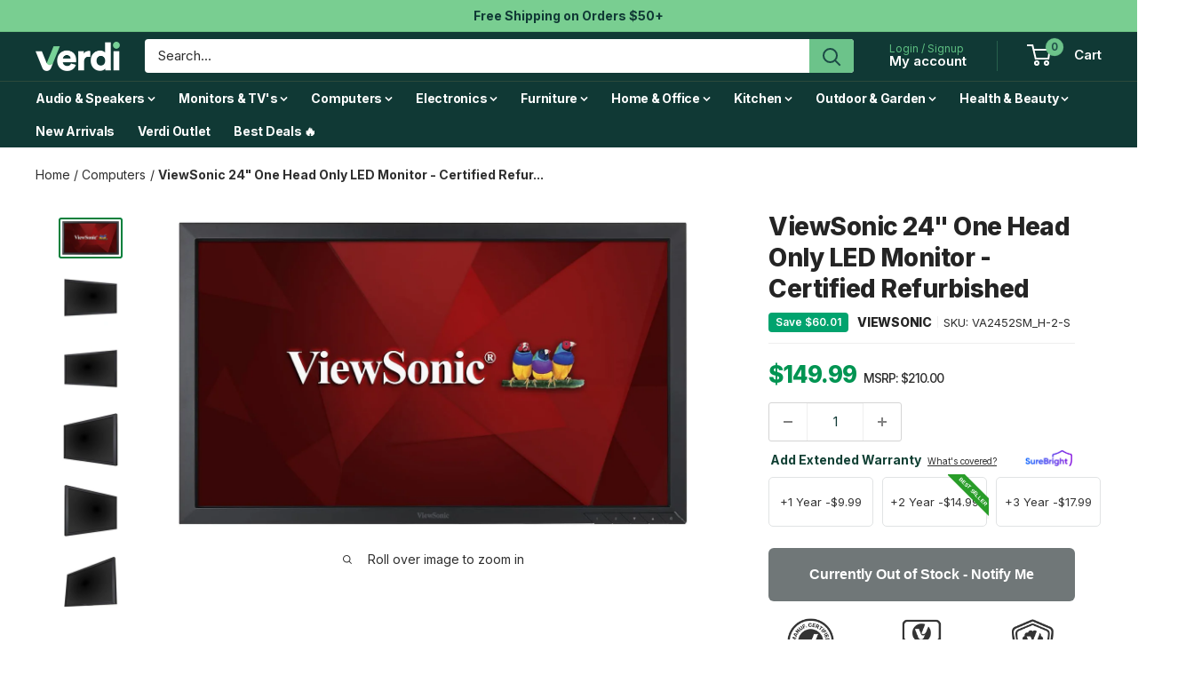

--- FILE ---
content_type: text/html; charset=utf-8
request_url: https://verdi.com/products/viewsonic-va2452sm_h-2-s-24-one-head-only-led-monitor-certified-refurbished
body_size: 61289
content:
<!doctype html>

<html class="no-js" lang="en">
  <head>
<!-- Google Tag Manager -->
<script>(function(w,d,s,l,i){w[l]=w[l]||[];w[l].push({'gtm.start':
new Date().getTime(),event:'gtm.js'});var f=d.getElementsByTagName(s)[0],
j=d.createElement(s),dl=l!='dataLayer'?'&l='+l:'';j.async=true;j.src=
'https://www.googletagmanager.com/gtm.js?id='+i+dl;f.parentNode.insertBefore(j,f);
})(window,document,'script','dataLayer','GTM-5JCX3HNW');</script>
<!-- End Google Tag Manager -->
    <meta charset="utf-8">
    <meta name="viewport" content="width=device-width, initial-scale=1.0, height=device-height, minimum-scale=1.0, maximum-scale=1.0">
    <meta name="theme-color" content="#00803b">

<script>(function(w,d,t,r,u){var f,n,i;w[u]=w[u]||[],f=function(){var o={ti:"187123421", enableAutoSpaTracking: true};o.q=w[u],w[u]=new UET(o),w[u].push("pageLoad")},n=d.createElement(t),n.src=r,n.async=1,n.onload=n.onreadystatechange=function(){var s=this.readyState;s&&s!=="loaded"&&s!=="complete"||(f(),n.onload=n.onreadystatechange=null)},i=d.getElementsByTagName(t)[0],i.parentNode.insertBefore(n,i)})(window,document,"script","//bat.bing.com/bat.js","uetq");</script>

    
    <title>ViewSonic 24&quot; One Head Only LED Monitor - Certified Refurbished</title><meta name="description" content="ViewSonic VA2452SM_H-2 24&quot; One Head Only LED Monitor - Certified Refurbished Description With ViewSonic SuperClear MVA panel technology, the VA2452SM 24&quot; 16:9 LCD Monitor from ViewSonic offers enhanced display clarity complete with a 1920 x 1080 Full HD resolution. Along with the enhanced resolution you benefit from a "><link rel="canonical" href="https://verdi.com/products/viewsonic-va2452sm_h-2-s-24-one-head-only-led-monitor-certified-refurbished"><link rel="shortcut icon" href="//verdi.com/cdn/shop/files/verdi-site-favicon_4x-150x150_96x96.png?v=1738655741" type="image/png"><link rel="preload" as="style" href="//verdi.com/cdn/shop/t/83/assets/theme.css?v=104253852987766207071768850495">
    <link rel="preload" as="script" href="//verdi.com/cdn/shop/t/83/assets/theme.js?v=58436354120716407751753453012">
    <link rel="preconnect" href="https://cdn.shopify.com">
    <link rel="preconnect" href="https://fonts.shopifycdn.com">
    <link rel="dns-prefetch" href="https://productreviews.shopifycdn.com">
    <link rel="dns-prefetch" href="https://ajax.googleapis.com">
    <link rel="dns-prefetch" href="https://maps.googleapis.com">
    <link rel="dns-prefetch" href="https://maps.gstatic.com">

    <meta property="og:type" content="product">
  <meta property="og:title" content="ViewSonic 24&quot; One Head Only LED Monitor - Certified Refurbished"><meta property="og:image" content="http://verdi.com/cdn/shop/products/VA2452SM_H2-2__83335.jpg?v=1708605735">
    <meta property="og:image:secure_url" content="https://verdi.com/cdn/shop/products/VA2452SM_H2-2__83335.jpg?v=1708605735">
    <meta property="og:image:width" content="1396">
    <meta property="og:image:height" content="836">
    <meta property="product:availability" content="out of stock"><meta property="product:price:amount" content="149.99">
  <meta property="product:price:currency" content="USD"><meta property="og:description" content="ViewSonic VA2452SM_H-2 24&quot; One Head Only LED Monitor - Certified Refurbished Description With ViewSonic SuperClear MVA panel technology, the VA2452SM 24&quot; 16:9 LCD Monitor from ViewSonic offers enhanced display clarity complete with a 1920 x 1080 Full HD resolution. Along with the enhanced resolution you benefit from a "><meta property="og:url" content="https://verdi.com/products/viewsonic-va2452sm_h-2-s-24-one-head-only-led-monitor-certified-refurbished">
<meta property="og:site_name" content="Verdi"><meta name="twitter:card" content="summary"><meta name="twitter:title" content="ViewSonic 24&quot; One Head Only LED Monitor - Certified Refurbished">
  <meta name="twitter:description" content="ViewSonic VA2452SM_H-2 24&quot; One Head Only LED Monitor - Certified Refurbished Description With ViewSonic SuperClear MVA panel technology, the VA2452SM 24&quot; 16:9 LCD Monitor from ViewSonic offers enhanced display clarity complete with a 1920 x 1080 Full HD resolution. Along with the enhanced resolution you benefit from a more dynamic picture with deeper darks and brighter light colors with a 3,000:1 contrast ratio as well as reduced ghosting thanks to the 6.5 ms response time. Setup and configuration of this ViewSonic monitor is simple as it comes equipped with VGA, DVI-D, and DisplayPort connectors. Once configured you can view the display from multiple angles with 178 degrees horizontal and vertical viewing angles and tilt the display from 5 degrees forward to 20 degrees back for improved viewing comfort. Features 24&quot; One Head Only TFT Active Matrix LCD Technology VGA /">
  <meta name="twitter:image" content="https://verdi.com/cdn/shop/products/VA2452SM_H2-2__83335_600x600_crop_center.jpg?v=1708605735">
    <link rel="preload" href="//verdi.com/cdn/fonts/inter/inter_n8.d15c916037fee1656886aab64725534609d62cc8.woff2" as="font" type="font/woff2" crossorigin><link rel="preload" href="//verdi.com/cdn/fonts/inter/inter_n4.b2a3f24c19b4de56e8871f609e73ca7f6d2e2bb9.woff2" as="font" type="font/woff2" crossorigin><style>
  @font-face {
  font-family: Inter;
  font-weight: 800;
  font-style: normal;
  font-display: swap;
  src: url("//verdi.com/cdn/fonts/inter/inter_n8.d15c916037fee1656886aab64725534609d62cc8.woff2") format("woff2"),
       url("//verdi.com/cdn/fonts/inter/inter_n8.c88637171fecf10ab2d88c89dbf06f41a1ae8be5.woff") format("woff");
}

  @font-face {
  font-family: Inter;
  font-weight: 400;
  font-style: normal;
  font-display: swap;
  src: url("//verdi.com/cdn/fonts/inter/inter_n4.b2a3f24c19b4de56e8871f609e73ca7f6d2e2bb9.woff2") format("woff2"),
       url("//verdi.com/cdn/fonts/inter/inter_n4.af8052d517e0c9ffac7b814872cecc27ae1fa132.woff") format("woff");
}

@font-face {
  font-family: Inter;
  font-weight: 600;
  font-style: normal;
  font-display: swap;
  src: url("//verdi.com/cdn/fonts/inter/inter_n6.771af0474a71b3797eb38f3487d6fb79d43b6877.woff2") format("woff2"),
       url("//verdi.com/cdn/fonts/inter/inter_n6.88c903d8f9e157d48b73b7777d0642925bcecde7.woff") format("woff");
}

@font-face {
  font-family: Inter;
  font-weight: 800;
  font-style: italic;
  font-display: swap;
  src: url("//verdi.com/cdn/fonts/inter/inter_i8.43b36d1ed012e0be95ad40ae98653a2b7e349b3b.woff2") format("woff2"),
       url("//verdi.com/cdn/fonts/inter/inter_i8.29421c96cbf447cbe238e558a27b1cb27b01b743.woff") format("woff");
}


  @font-face {
  font-family: Inter;
  font-weight: 700;
  font-style: normal;
  font-display: swap;
  src: url("//verdi.com/cdn/fonts/inter/inter_n7.02711e6b374660cfc7915d1afc1c204e633421e4.woff2") format("woff2"),
       url("//verdi.com/cdn/fonts/inter/inter_n7.6dab87426f6b8813070abd79972ceaf2f8d3b012.woff") format("woff");
}

  @font-face {
  font-family: Inter;
  font-weight: 400;
  font-style: italic;
  font-display: swap;
  src: url("//verdi.com/cdn/fonts/inter/inter_i4.feae1981dda792ab80d117249d9c7e0f1017e5b3.woff2") format("woff2"),
       url("//verdi.com/cdn/fonts/inter/inter_i4.62773b7113d5e5f02c71486623cf828884c85c6e.woff") format("woff");
}

  @font-face {
  font-family: Inter;
  font-weight: 700;
  font-style: italic;
  font-display: swap;
  src: url("//verdi.com/cdn/fonts/inter/inter_i7.b377bcd4cc0f160622a22d638ae7e2cd9b86ea4c.woff2") format("woff2"),
       url("//verdi.com/cdn/fonts/inter/inter_i7.7c69a6a34e3bb44fcf6f975857e13b9a9b25beb4.woff") format("woff");
}


  :root {
    --default-text-font-size : 15px;
    --base-text-font-size    : 15px;
    --heading-font-family    : Inter, sans-serif;
    --heading-font-weight    : 800;
    --heading-font-style     : normal;
    --text-font-family       : Inter, sans-serif;
    --text-font-weight       : 400;
    --text-font-style        : normal;
    --text-font-bolder-weight: 600;
    --text-link-decoration   : underline;

    --text-color               : #2e2e2e;
    --text-color-rgb           : 46, 46, 46;
    --heading-color            : #103935;
    --border-color             : #efefef;
    --border-color-rgb         : 239, 239, 239;
    --form-border-color        : #e2e2e2;
    --accent-color             : #00803b;
    --accent-color-rgb         : 0, 128, 59;
    --link-color               : #00803b;
    --link-color-hover         : #003418;
    --background               : #ffffff;
    --secondary-background     : #ffffff;
    --secondary-background-rgb : 255, 255, 255;
    --accent-background        : rgba(0, 128, 59, 0.08);

    --input-background: #ffffff;

    --error-color       : #ff0000;
    --error-background  : rgba(255, 0, 0, 0.07);
    --success-color     : #00aa00;
    --success-background: rgba(0, 170, 0, 0.11);

    --primary-button-background      : #79ce8d;
    --primary-button-background-rgb  : 121, 206, 141;
    --primary-button-text-color      : #103935;
    --secondary-button-background    : #103935;
    --secondary-button-background-rgb: 16, 57, 53;
    --secondary-button-text-color    : #ffffff;

    --header-background      : #103935;
    --header-text-color      : #ffffff;
    --header-light-text-color: #5dbe81;
    --header-border-color    : rgba(93, 190, 129, 0.3);
    --header-accent-color    : #6cc38a;

    --footer-background-color:    #f9f9f9;
    --footer-heading-text-color:  #103935;
    --footer-body-text-color:     #677279;
    --footer-body-text-color-rgb: 103, 114, 121;
    --footer-accent-color:        #5dbe81;
    --footer-accent-color-rgb:    93, 190, 129;
    --footer-border:              none;
    
    --flickity-arrow-color: #bcbcbc;--product-on-sale-accent           : #008a00;
    --product-on-sale-accent-rgb       : 0, 138, 0;
    --product-on-sale-color            : #ffffff;
    --product-in-stock-color           : #008a00;
    --product-low-stock-color          : #c70404;
    --product-sold-out-color           : #8a9297;
    --product-custom-label-1-background: #008a00;
    --product-custom-label-1-color     : #ffffff;
    --product-custom-label-2-background: #00a500;
    --product-custom-label-2-color     : #ffffff;
    --product-review-star-color        : #ffbd00;

    --mobile-container-gutter : 20px;
    --desktop-container-gutter: 40px;

    /* Shopify related variables */
    --payment-terms-background-color: #ffffff;
  }
</style>

<script>
  // IE11 does not have support for CSS variables, so we have to polyfill them
  if (!(((window || {}).CSS || {}).supports && window.CSS.supports('(--a: 0)'))) {
    const script = document.createElement('script');
    script.type = 'text/javascript';
    script.src = 'https://cdn.jsdelivr.net/npm/css-vars-ponyfill@2';
    script.onload = function() {
      cssVars({});
    };

    document.getElementsByTagName('head')[0].appendChild(script);
  }
</script>


    <script>window.performance && window.performance.mark && window.performance.mark('shopify.content_for_header.start');</script><meta name="robots" content="noindex,nofollow">
<meta name="google-site-verification" content="pji2fPH2mAzzZJ-Shk1MAawUvb5YXNmJU6N1GZrZcA0">
<meta name="facebook-domain-verification" content="vr4ylso17qu5wjiijekmggq7yj3mmh">
<meta id="shopify-digital-wallet" name="shopify-digital-wallet" content="/70280511795/digital_wallets/dialog">
<meta name="shopify-checkout-api-token" content="5abac1ac9ec306b13e13ac858ae211ef">
<meta id="in-context-paypal-metadata" data-shop-id="70280511795" data-venmo-supported="false" data-environment="production" data-locale="en_US" data-paypal-v4="true" data-currency="USD">
<link rel="alternate" type="application/json+oembed" href="https://verdi.com/products/viewsonic-va2452sm_h-2-s-24-one-head-only-led-monitor-certified-refurbished.oembed">
<script async="async" src="/checkouts/internal/preloads.js?locale=en-US"></script>
<link rel="preconnect" href="https://shop.app" crossorigin="anonymous">
<script async="async" src="https://shop.app/checkouts/internal/preloads.js?locale=en-US&shop_id=70280511795" crossorigin="anonymous"></script>
<script id="apple-pay-shop-capabilities" type="application/json">{"shopId":70280511795,"countryCode":"US","currencyCode":"USD","merchantCapabilities":["supports3DS"],"merchantId":"gid:\/\/shopify\/Shop\/70280511795","merchantName":"Verdi","requiredBillingContactFields":["postalAddress","email"],"requiredShippingContactFields":["postalAddress","email"],"shippingType":"shipping","supportedNetworks":["visa","masterCard","amex","discover","elo","jcb"],"total":{"type":"pending","label":"Verdi","amount":"1.00"},"shopifyPaymentsEnabled":true,"supportsSubscriptions":true}</script>
<script id="shopify-features" type="application/json">{"accessToken":"5abac1ac9ec306b13e13ac858ae211ef","betas":["rich-media-storefront-analytics"],"domain":"verdi.com","predictiveSearch":true,"shopId":70280511795,"locale":"en"}</script>
<script>var Shopify = Shopify || {};
Shopify.shop = "verdillc.myshopify.com";
Shopify.locale = "en";
Shopify.currency = {"active":"USD","rate":"1.0"};
Shopify.country = "US";
Shopify.theme = {"name":"AUGUST 2025 - new footer","id":180122976563,"schema_name":"Warehouse","schema_version":"6.6.0","theme_store_id":871,"role":"main"};
Shopify.theme.handle = "null";
Shopify.theme.style = {"id":null,"handle":null};
Shopify.cdnHost = "verdi.com/cdn";
Shopify.routes = Shopify.routes || {};
Shopify.routes.root = "/";</script>
<script type="module">!function(o){(o.Shopify=o.Shopify||{}).modules=!0}(window);</script>
<script>!function(o){function n(){var o=[];function n(){o.push(Array.prototype.slice.apply(arguments))}return n.q=o,n}var t=o.Shopify=o.Shopify||{};t.loadFeatures=n(),t.autoloadFeatures=n()}(window);</script>
<script>
  window.ShopifyPay = window.ShopifyPay || {};
  window.ShopifyPay.apiHost = "shop.app\/pay";
  window.ShopifyPay.redirectState = null;
</script>
<script id="shop-js-analytics" type="application/json">{"pageType":"product"}</script>
<script defer="defer" async type="module" src="//verdi.com/cdn/shopifycloud/shop-js/modules/v2/client.init-shop-cart-sync_BN7fPSNr.en.esm.js"></script>
<script defer="defer" async type="module" src="//verdi.com/cdn/shopifycloud/shop-js/modules/v2/chunk.common_Cbph3Kss.esm.js"></script>
<script defer="defer" async type="module" src="//verdi.com/cdn/shopifycloud/shop-js/modules/v2/chunk.modal_DKumMAJ1.esm.js"></script>
<script type="module">
  await import("//verdi.com/cdn/shopifycloud/shop-js/modules/v2/client.init-shop-cart-sync_BN7fPSNr.en.esm.js");
await import("//verdi.com/cdn/shopifycloud/shop-js/modules/v2/chunk.common_Cbph3Kss.esm.js");
await import("//verdi.com/cdn/shopifycloud/shop-js/modules/v2/chunk.modal_DKumMAJ1.esm.js");

  window.Shopify.SignInWithShop?.initShopCartSync?.({"fedCMEnabled":true,"windoidEnabled":true});

</script>
<script defer="defer" async type="module" src="//verdi.com/cdn/shopifycloud/shop-js/modules/v2/client.payment-terms_BxzfvcZJ.en.esm.js"></script>
<script defer="defer" async type="module" src="//verdi.com/cdn/shopifycloud/shop-js/modules/v2/chunk.common_Cbph3Kss.esm.js"></script>
<script defer="defer" async type="module" src="//verdi.com/cdn/shopifycloud/shop-js/modules/v2/chunk.modal_DKumMAJ1.esm.js"></script>
<script type="module">
  await import("//verdi.com/cdn/shopifycloud/shop-js/modules/v2/client.payment-terms_BxzfvcZJ.en.esm.js");
await import("//verdi.com/cdn/shopifycloud/shop-js/modules/v2/chunk.common_Cbph3Kss.esm.js");
await import("//verdi.com/cdn/shopifycloud/shop-js/modules/v2/chunk.modal_DKumMAJ1.esm.js");

  
</script>
<script>
  window.Shopify = window.Shopify || {};
  if (!window.Shopify.featureAssets) window.Shopify.featureAssets = {};
  window.Shopify.featureAssets['shop-js'] = {"shop-cart-sync":["modules/v2/client.shop-cart-sync_CJVUk8Jm.en.esm.js","modules/v2/chunk.common_Cbph3Kss.esm.js","modules/v2/chunk.modal_DKumMAJ1.esm.js"],"init-fed-cm":["modules/v2/client.init-fed-cm_7Fvt41F4.en.esm.js","modules/v2/chunk.common_Cbph3Kss.esm.js","modules/v2/chunk.modal_DKumMAJ1.esm.js"],"init-shop-email-lookup-coordinator":["modules/v2/client.init-shop-email-lookup-coordinator_Cc088_bR.en.esm.js","modules/v2/chunk.common_Cbph3Kss.esm.js","modules/v2/chunk.modal_DKumMAJ1.esm.js"],"init-windoid":["modules/v2/client.init-windoid_hPopwJRj.en.esm.js","modules/v2/chunk.common_Cbph3Kss.esm.js","modules/v2/chunk.modal_DKumMAJ1.esm.js"],"shop-button":["modules/v2/client.shop-button_B0jaPSNF.en.esm.js","modules/v2/chunk.common_Cbph3Kss.esm.js","modules/v2/chunk.modal_DKumMAJ1.esm.js"],"shop-cash-offers":["modules/v2/client.shop-cash-offers_DPIskqss.en.esm.js","modules/v2/chunk.common_Cbph3Kss.esm.js","modules/v2/chunk.modal_DKumMAJ1.esm.js"],"shop-toast-manager":["modules/v2/client.shop-toast-manager_CK7RT69O.en.esm.js","modules/v2/chunk.common_Cbph3Kss.esm.js","modules/v2/chunk.modal_DKumMAJ1.esm.js"],"init-shop-cart-sync":["modules/v2/client.init-shop-cart-sync_BN7fPSNr.en.esm.js","modules/v2/chunk.common_Cbph3Kss.esm.js","modules/v2/chunk.modal_DKumMAJ1.esm.js"],"init-customer-accounts-sign-up":["modules/v2/client.init-customer-accounts-sign-up_CfPf4CXf.en.esm.js","modules/v2/client.shop-login-button_DeIztwXF.en.esm.js","modules/v2/chunk.common_Cbph3Kss.esm.js","modules/v2/chunk.modal_DKumMAJ1.esm.js"],"pay-button":["modules/v2/client.pay-button_CgIwFSYN.en.esm.js","modules/v2/chunk.common_Cbph3Kss.esm.js","modules/v2/chunk.modal_DKumMAJ1.esm.js"],"init-customer-accounts":["modules/v2/client.init-customer-accounts_DQ3x16JI.en.esm.js","modules/v2/client.shop-login-button_DeIztwXF.en.esm.js","modules/v2/chunk.common_Cbph3Kss.esm.js","modules/v2/chunk.modal_DKumMAJ1.esm.js"],"avatar":["modules/v2/client.avatar_BTnouDA3.en.esm.js"],"init-shop-for-new-customer-accounts":["modules/v2/client.init-shop-for-new-customer-accounts_CsZy_esa.en.esm.js","modules/v2/client.shop-login-button_DeIztwXF.en.esm.js","modules/v2/chunk.common_Cbph3Kss.esm.js","modules/v2/chunk.modal_DKumMAJ1.esm.js"],"shop-follow-button":["modules/v2/client.shop-follow-button_BRMJjgGd.en.esm.js","modules/v2/chunk.common_Cbph3Kss.esm.js","modules/v2/chunk.modal_DKumMAJ1.esm.js"],"checkout-modal":["modules/v2/client.checkout-modal_B9Drz_yf.en.esm.js","modules/v2/chunk.common_Cbph3Kss.esm.js","modules/v2/chunk.modal_DKumMAJ1.esm.js"],"shop-login-button":["modules/v2/client.shop-login-button_DeIztwXF.en.esm.js","modules/v2/chunk.common_Cbph3Kss.esm.js","modules/v2/chunk.modal_DKumMAJ1.esm.js"],"lead-capture":["modules/v2/client.lead-capture_DXYzFM3R.en.esm.js","modules/v2/chunk.common_Cbph3Kss.esm.js","modules/v2/chunk.modal_DKumMAJ1.esm.js"],"shop-login":["modules/v2/client.shop-login_CA5pJqmO.en.esm.js","modules/v2/chunk.common_Cbph3Kss.esm.js","modules/v2/chunk.modal_DKumMAJ1.esm.js"],"payment-terms":["modules/v2/client.payment-terms_BxzfvcZJ.en.esm.js","modules/v2/chunk.common_Cbph3Kss.esm.js","modules/v2/chunk.modal_DKumMAJ1.esm.js"]};
</script>
<script>(function() {
  var isLoaded = false;
  function asyncLoad() {
    if (isLoaded) return;
    isLoaded = true;
    var urls = ["https:\/\/cdn-scripts.signifyd.com\/shopify\/script-tag.js?shop=verdillc.myshopify.com","https:\/\/static.klaviyo.com\/onsite\/js\/klaviyo.js?company_id=R4S3cN\u0026shop=verdillc.myshopify.com","https:\/\/static.klaviyo.com\/onsite\/js\/klaviyo.js?company_id=R4S3cN\u0026shop=verdillc.myshopify.com","https:\/\/r9lqk4a4.verdi.com\/assets\/shopify.js?rb_init_key=dmVyZGl8dmlld3xwdXJjaGFzZXxzaWdudXB8bG9naW4=\u0026shop=verdillc.myshopify.com","https:\/\/ideafyi.oss-us-west-1.aliyuncs.com\/js\/blocker.js?v=2\u0026shop=verdillc.myshopify.com","https:\/\/ecommplugins-scripts.trustpilot.com\/v2.1\/js\/header.min.js?settings=eyJrZXkiOiJNU0VOclkxYXlXb2R5WVdBIn0=\u0026v=2.5\u0026shop=verdillc.myshopify.com","https:\/\/ecommplugins-scripts.trustpilot.com\/v2.1\/js\/success.min.js?settings=eyJrZXkiOiJNU0VOclkxYXlXb2R5WVdBIiwidCI6WyJvcmRlcnMvZnVsZmlsbGVkIl0sInYiOiIifQ==\u0026shop=verdillc.myshopify.com","https:\/\/ecommplugins-trustboxsettings.trustpilot.com\/verdillc.myshopify.com.js?settings=1768517227309\u0026shop=verdillc.myshopify.com"];
    for (var i = 0; i < urls.length; i++) {
      var s = document.createElement('script');
      s.type = 'text/javascript';
      s.async = true;
      s.src = urls[i];
      var x = document.getElementsByTagName('script')[0];
      x.parentNode.insertBefore(s, x);
    }
  };
  if(window.attachEvent) {
    window.attachEvent('onload', asyncLoad);
  } else {
    window.addEventListener('load', asyncLoad, false);
  }
})();</script>
<script id="__st">var __st={"a":70280511795,"offset":-21600,"reqid":"bc21cfed-df7a-41ad-882b-b74bcbaa5b78-1769769014","pageurl":"verdi.com\/products\/viewsonic-va2452sm_h-2-s-24-one-head-only-led-monitor-certified-refurbished","u":"17d8cff82cd3","p":"product","rtyp":"product","rid":8094242996531};</script>
<script>window.ShopifyPaypalV4VisibilityTracking = true;</script>
<script id="captcha-bootstrap">!function(){'use strict';const t='contact',e='account',n='new_comment',o=[[t,t],['blogs',n],['comments',n],[t,'customer']],c=[[e,'customer_login'],[e,'guest_login'],[e,'recover_customer_password'],[e,'create_customer']],r=t=>t.map((([t,e])=>`form[action*='/${t}']:not([data-nocaptcha='true']) input[name='form_type'][value='${e}']`)).join(','),a=t=>()=>t?[...document.querySelectorAll(t)].map((t=>t.form)):[];function s(){const t=[...o],e=r(t);return a(e)}const i='password',u='form_key',d=['recaptcha-v3-token','g-recaptcha-response','h-captcha-response',i],f=()=>{try{return window.sessionStorage}catch{return}},m='__shopify_v',_=t=>t.elements[u];function p(t,e,n=!1){try{const o=window.sessionStorage,c=JSON.parse(o.getItem(e)),{data:r}=function(t){const{data:e,action:n}=t;return t[m]||n?{data:e,action:n}:{data:t,action:n}}(c);for(const[e,n]of Object.entries(r))t.elements[e]&&(t.elements[e].value=n);n&&o.removeItem(e)}catch(o){console.error('form repopulation failed',{error:o})}}const l='form_type',E='cptcha';function T(t){t.dataset[E]=!0}const w=window,h=w.document,L='Shopify',v='ce_forms',y='captcha';let A=!1;((t,e)=>{const n=(g='f06e6c50-85a8-45c8-87d0-21a2b65856fe',I='https://cdn.shopify.com/shopifycloud/storefront-forms-hcaptcha/ce_storefront_forms_captcha_hcaptcha.v1.5.2.iife.js',D={infoText:'Protected by hCaptcha',privacyText:'Privacy',termsText:'Terms'},(t,e,n)=>{const o=w[L][v],c=o.bindForm;if(c)return c(t,g,e,D).then(n);var r;o.q.push([[t,g,e,D],n]),r=I,A||(h.body.append(Object.assign(h.createElement('script'),{id:'captcha-provider',async:!0,src:r})),A=!0)});var g,I,D;w[L]=w[L]||{},w[L][v]=w[L][v]||{},w[L][v].q=[],w[L][y]=w[L][y]||{},w[L][y].protect=function(t,e){n(t,void 0,e),T(t)},Object.freeze(w[L][y]),function(t,e,n,w,h,L){const[v,y,A,g]=function(t,e,n){const i=e?o:[],u=t?c:[],d=[...i,...u],f=r(d),m=r(i),_=r(d.filter((([t,e])=>n.includes(e))));return[a(f),a(m),a(_),s()]}(w,h,L),I=t=>{const e=t.target;return e instanceof HTMLFormElement?e:e&&e.form},D=t=>v().includes(t);t.addEventListener('submit',(t=>{const e=I(t);if(!e)return;const n=D(e)&&!e.dataset.hcaptchaBound&&!e.dataset.recaptchaBound,o=_(e),c=g().includes(e)&&(!o||!o.value);(n||c)&&t.preventDefault(),c&&!n&&(function(t){try{if(!f())return;!function(t){const e=f();if(!e)return;const n=_(t);if(!n)return;const o=n.value;o&&e.removeItem(o)}(t);const e=Array.from(Array(32),(()=>Math.random().toString(36)[2])).join('');!function(t,e){_(t)||t.append(Object.assign(document.createElement('input'),{type:'hidden',name:u})),t.elements[u].value=e}(t,e),function(t,e){const n=f();if(!n)return;const o=[...t.querySelectorAll(`input[type='${i}']`)].map((({name:t})=>t)),c=[...d,...o],r={};for(const[a,s]of new FormData(t).entries())c.includes(a)||(r[a]=s);n.setItem(e,JSON.stringify({[m]:1,action:t.action,data:r}))}(t,e)}catch(e){console.error('failed to persist form',e)}}(e),e.submit())}));const S=(t,e)=>{t&&!t.dataset[E]&&(n(t,e.some((e=>e===t))),T(t))};for(const o of['focusin','change'])t.addEventListener(o,(t=>{const e=I(t);D(e)&&S(e,y())}));const B=e.get('form_key'),M=e.get(l),P=B&&M;t.addEventListener('DOMContentLoaded',(()=>{const t=y();if(P)for(const e of t)e.elements[l].value===M&&p(e,B);[...new Set([...A(),...v().filter((t=>'true'===t.dataset.shopifyCaptcha))])].forEach((e=>S(e,t)))}))}(h,new URLSearchParams(w.location.search),n,t,e,['guest_login'])})(!0,!0)}();</script>
<script integrity="sha256-4kQ18oKyAcykRKYeNunJcIwy7WH5gtpwJnB7kiuLZ1E=" data-source-attribution="shopify.loadfeatures" defer="defer" src="//verdi.com/cdn/shopifycloud/storefront/assets/storefront/load_feature-a0a9edcb.js" crossorigin="anonymous"></script>
<script crossorigin="anonymous" defer="defer" src="//verdi.com/cdn/shopifycloud/storefront/assets/shopify_pay/storefront-65b4c6d7.js?v=20250812"></script>
<script data-source-attribution="shopify.dynamic_checkout.dynamic.init">var Shopify=Shopify||{};Shopify.PaymentButton=Shopify.PaymentButton||{isStorefrontPortableWallets:!0,init:function(){window.Shopify.PaymentButton.init=function(){};var t=document.createElement("script");t.src="https://verdi.com/cdn/shopifycloud/portable-wallets/latest/portable-wallets.en.js",t.type="module",document.head.appendChild(t)}};
</script>
<script data-source-attribution="shopify.dynamic_checkout.buyer_consent">
  function portableWalletsHideBuyerConsent(e){var t=document.getElementById("shopify-buyer-consent"),n=document.getElementById("shopify-subscription-policy-button");t&&n&&(t.classList.add("hidden"),t.setAttribute("aria-hidden","true"),n.removeEventListener("click",e))}function portableWalletsShowBuyerConsent(e){var t=document.getElementById("shopify-buyer-consent"),n=document.getElementById("shopify-subscription-policy-button");t&&n&&(t.classList.remove("hidden"),t.removeAttribute("aria-hidden"),n.addEventListener("click",e))}window.Shopify?.PaymentButton&&(window.Shopify.PaymentButton.hideBuyerConsent=portableWalletsHideBuyerConsent,window.Shopify.PaymentButton.showBuyerConsent=portableWalletsShowBuyerConsent);
</script>
<script data-source-attribution="shopify.dynamic_checkout.cart.bootstrap">document.addEventListener("DOMContentLoaded",(function(){function t(){return document.querySelector("shopify-accelerated-checkout-cart, shopify-accelerated-checkout")}if(t())Shopify.PaymentButton.init();else{new MutationObserver((function(e,n){t()&&(Shopify.PaymentButton.init(),n.disconnect())})).observe(document.body,{childList:!0,subtree:!0})}}));
</script>
<link id="shopify-accelerated-checkout-styles" rel="stylesheet" media="screen" href="https://verdi.com/cdn/shopifycloud/portable-wallets/latest/accelerated-checkout-backwards-compat.css" crossorigin="anonymous">
<style id="shopify-accelerated-checkout-cart">
        #shopify-buyer-consent {
  margin-top: 1em;
  display: inline-block;
  width: 100%;
}

#shopify-buyer-consent.hidden {
  display: none;
}

#shopify-subscription-policy-button {
  background: none;
  border: none;
  padding: 0;
  text-decoration: underline;
  font-size: inherit;
  cursor: pointer;
}

#shopify-subscription-policy-button::before {
  box-shadow: none;
}

      </style>

<script>window.performance && window.performance.mark && window.performance.mark('shopify.content_for_header.end');</script>

    <link rel="stylesheet" href="//verdi.com/cdn/shop/t/83/assets/theme.css?v=104253852987766207071768850495">

    <script type="application/ld+json">{"@context":"http:\/\/schema.org\/","@id":"\/products\/viewsonic-va2452sm_h-2-s-24-one-head-only-led-monitor-certified-refurbished#product","@type":"Product","brand":{"@type":"Brand","name":"ViewSonic"},"category":"Monitor","description":"ViewSonic VA2452SM_H-2 24\" One Head Only LED Monitor - Certified Refurbished \nDescription \nWith ViewSonic SuperClear MVA panel technology, the VA2452SM 24\" 16:9 LCD Monitor from ViewSonic offers enhanced display clarity complete with a 1920 x 1080 Full HD resolution. Along with the enhanced resolution you benefit from a more dynamic picture with deeper darks and brighter light colors with a 3,000:1 contrast ratio as well as reduced ghosting thanks to the 6.5 ms response time. Setup and configuration of this ViewSonic monitor is simple as it comes equipped with VGA, DVI-D, and DisplayPort connectors. Once configured you can view the display from multiple angles with 178 degrees horizontal and vertical viewing angles and tilt the display from 5 degrees forward to 20 degrees back for improved viewing comfort. \nFeatures\n24\" One Head Only TFT Active Matrix LCD Technology VGA \/ DVI-D \/ DisplayPort Inputs 1920 x 1080 Resolution 250 cd\/m Brightness  Full HD 1080p Resolution This monitor features Full HD 1920x1080 resolution for enhanced pixel-by-pixel image performance. You'll experience the most amazing clarity and detail whether it be while working, gaming, or enjoying the latest in multimedia entertainment. SuperClear Color Performance Enjoy accurate and vivid colors with consistent levels of brightness no matter the vantage point. With SuperClear MVA panel technology, this monitor delivers the same image quality whether you are looking at the screen from above, below, the front, or the side. Flexible Connectivity Future-proof DisplayPort, as well as DVI and VGA inputs, give you the freedom to connect your monitor to a variety of devices. ViewMode Enhanced Color Rendering ViewSonic's unique ViewMode feature offers Game, Movie, Web, Text, and Mono presets. These presets enhance gamma curve, color temperature, contrast, and brightness to deliver an optimized viewing experience for different screen applications. Enhanced Viewing Comfort Flicker-Free technology and a Blue Light Filter help to eliminate eye strain from extended viewing periods. Uniform Bezel A matte-finish, uniform bezel design enables easy configuration of multi-screen setups with a sleek look that stands out in any setting. Better Color Depth An ultra-high static contrast ratio of 3,000:1 offers a wider range of grayscale to show deeper, richer colors with more visible details in shadows and highlights. Dual Integrated Speakers Designed with dual integrated speakers, this monitor combines incredible screen performance with stereo sound for an immersive multimedia experience. VESA-Compatible Mount Mount the monitor as you see fit using its convenient 100 x 100 mm VESA-compatible mount design.Features\n24\" One Head Only\n1920 x 1080 Resolution\nTFT Active Matrix LCD Technology\nVGA \/ DVI-D \/ DisplayPort Inputs\n250 cd\/m² Brightness\nFull HD 1080p Resolution\nThis monitor features Full HD 1920x1080 resolution for enhanced pixel-by-pixel image performance. You'll experience the most amazing clarity and detail whether it be while working, gaming, or enjoying the latest in multimedia entertainment.\nSuperClear Color Performance\nEnjoy accurate and vivid colors with consistent levels of brightness no matter the vantage point. With SuperClear MVA panel technology, this monitor delivers the same image quality whether you are looking at the screen from above, below, the front, or the side.\nFlexible Connectivity\nFuture-proof DisplayPort, as well as DVI and VGA inputs, give you the freedom to connect your monitor to a variety of devices.\nViewMode Enhanced Color Rendering\nViewSonic's unique ViewMode feature offers Game, Movie, Web, Text, and Mono presets. These presets enhance gamma curve, color temperature, contrast, and brightness to deliver an optimized viewing experience for different screen applications.\nEnhanced Viewing Comfort\nFlicker-Free technology and a Blue Light Filter help to eliminate eye strain from extended viewing periods.\nUniform Bezel\nA matte-finish, uniform bezel design enables easy configuration of multi-screen setups with a sleek look that stands out in any setting.\nBetter Color Depth\nAn ultra-high static contrast ratio of 3,000:1 offers a wider range of grayscale to show deeper, richer colors with more visible details in shadows and highlights.\nDual Integrated Speakers\nDesigned with dual integrated speakers, this monitor combines incredible screen performance with stereo sound for an immersive multimedia experience.\nVESA-Compatible Mount\nMount the monitor as you see fit using its convenient 100 x 100 mm VESA-compatible mount design.Specifications\n\n\n\n\n\n\n\nDisplay\n\n \n\n\nSize\n23.6\"\n\n\nScreen Area\n20.5 x 11.5\" \/ 52.1 x 29.2 cm\n\n\nTouchscreen\nNo\n\n\nResolution\n1920 x 1080\n\n\nFinish\nMatte\n\n\nHardness Rating\n3H\n\n\nMaximum Brightness\n250 cd\/m2\n\n\nContrast Ratio\n3000:1\n\n\nVariable Refresh Technology\nNone\n\n\nBit Depth \/ Color Support\n6-Bit+FRC (16.7 Million Colors)\n\n\nResponse Time\n6.5 ms (GtG)\n\n\nViewing Angle (H x V)\n178 x 178°\n\n\nBacklight Lifespan\n40,000 Hours\n\n\n\n\nInputs \/ Outputs\n\n\n \n\n\nInputs\/Outputs\n1 x 3.5 mm Input\/Output\n\n\n \n1 x 3.5 mm Output\n\n\n \n1 x DVI-D\n\n\n \n1 x DisplayPort Input\n\n\n \n1 x VGA\n\n\nBuilt-In Speakers\nYes, 2 x 1.5 W\n\n\n\n\nPower\n\n\n \n\n\nPower Consumption\n30 W (Maximum)\n\n\n \n15 W (Eco)\n\n\n \n23 W (Typical)\n\n\nAC Input Power\n100 to 240 VAC, 50 \/ 60 Hz\n\n\n\n\nEnvironmental\n\n\n \n\n\nOperating Temperature\n32 to 104°F \/ 0 to 40°C\n\n\nOperating Humidity\n10 to 90%\n\n\nCertifications\nTCO Certified, ENERGY STAR, RoHS, WEEE, EPEAT Silver, REACH, as per Manufacturer\n\n\n\n\nPhysical\n\n\n \n\n\nHeight Adjustment\nNone\n\n\nRotation Adjustment\nNone\n\n\nSwivel Adjustment\nNone\n\n\nTilt Adjustment\n-5 to 20°\n\n\nMounting-Hole Pattern\n100 x 100 mm\n\n\nDimensions (W x H x D)\n22.2 x 16.6 x 7.7\" \/ 56.4 x 42.2 x 19.7 mm (with Stand)\n\n\n \n22.2 x 13.2 x 1.9\" \/ 56.4 x 33.5 x 4.8 mm (without Stand)\n\n\nWeight\n8.6 lb \/ 3.9 kg (with Stand)\n\n\n \n7.8 lb \/ 3.6 kg (without Stand)\n\n\n\n\nPackaging Info\n\n\n \n\n\nPackage Weight\n11 lb\n\n\nBox Dimensions (LxWxH)\n24 x 16 x 5\"\n\n\n\n ","gtin":"766907810622","image":"https:\/\/verdi.com\/cdn\/shop\/products\/VA2452SM_H2-2__83335.jpg?v=1708605735\u0026width=1920","name":"ViewSonic 24\" One Head Only LED Monitor - Certified Refurbished","offers":{"@id":"\/products\/viewsonic-va2452sm_h-2-s-24-one-head-only-led-monitor-certified-refurbished?variant=44307297435955#offer","@type":"Offer","availability":"http:\/\/schema.org\/OutOfStock","price":"149.99","priceCurrency":"USD","url":"https:\/\/verdi.com\/products\/viewsonic-va2452sm_h-2-s-24-one-head-only-led-monitor-certified-refurbished?variant=44307297435955"},"sku":"VA2452SM_H-2-S","url":"https:\/\/verdi.com\/products\/viewsonic-va2452sm_h-2-s-24-one-head-only-led-monitor-certified-refurbished"}</script><script type="application/ld+json">
  {
    "@context": "https://schema.org",
    "@type": "BreadcrumbList",
    "itemListElement": [{
        "@type": "ListItem",
        "position": 1,
        "name": "Home",
        "item": "https://verdi.com"
      },{
            "@type": "ListItem",
            "position": 2,
            "name": "ViewSonic 24\" One Head Only LED Monitor - Certified Refurbished",
            "item": "https://verdi.com/products/viewsonic-va2452sm_h-2-s-24-one-head-only-led-monitor-certified-refurbished"
          }]
  }
</script>

    <script>
      // This allows to expose several variables to the global scope, to be used in scripts
      window.theme = {
        pageType: "product",
        cartCount: 0,
        moneyFormat: "${{amount}}",
        moneyWithCurrencyFormat: "${{amount}} USD",
        currencyCodeEnabled: false,
        showDiscount: true,
        discountMode: "saving",
        cartType: "drawer"
      };

      window.routes = {
        rootUrl: "\/",
        rootUrlWithoutSlash: '',
        cartUrl: "\/cart",
        cartAddUrl: "\/cart\/add",
        cartChangeUrl: "\/cart\/change",
        searchUrl: "\/search",
        productRecommendationsUrl: "\/recommendations\/products"
      };

      window.languages = {
        productRegularPrice: "Regular price",
        productSalePrice: "Sale price",
        collectionOnSaleLabel: "Save {{savings}}",
        productFormUnavailable: "Unavailable",
        productFormAddToCart: "Add to cart",
        productFormPreOrder: "Pre-order",
        productFormSoldOut: "Sold out",
        productAdded: "Product has been added to your cart",
        productAddedShort: "Added!",
        shippingEstimatorNoResults: "No shipping could be found for your address.",
        shippingEstimatorOneResult: "There is one shipping rate for your address:",
        shippingEstimatorMultipleResults: "There are {{count}} shipping rates for your address:",
        shippingEstimatorErrors: "There are some errors:"
      };

      document.documentElement.className = document.documentElement.className.replace('no-js', 'js');
    </script><script src="//verdi.com/cdn/shop/t/83/assets/theme.js?v=58436354120716407751753453012" defer></script>
    <script src="//verdi.com/cdn/shop/t/83/assets/custom.js?v=102476495355921946141753453012" defer></script><script>
        (function () {
          window.onpageshow = function() {
            // We force re-freshing the cart content onpageshow, as most browsers will serve a cache copy when hitting the
            // back button, which cause staled data
            document.documentElement.dispatchEvent(new CustomEvent('cart:refresh', {
              bubbles: true,
              detail: {scrollToTop: false}
            }));
          };
        })();
      </script><!-- BEGIN MerchantWidget Code -->
<script id='merchantWidgetScript'
        src="https://www.gstatic.com/shopping/merchant/merchantwidget.js"
        defer>
</script>
<script type="text/javascript">
  merchantWidgetScript.addEventListener('load', function () {
    merchantwidget.start({
     position: 'RIGHT_BOTTOM',
     sideMargin: 20,
     bottomMargin: 10,
   });
  });
</script>
<!-- END MerchantWidget Code -->
  <!-- BEGIN app block: shopify://apps/linkedoption/blocks/app-embed/564f3d71-fe5e-48d7-a0de-284b76666f1e --><style>.king-linked-options-collection__container {
      --align: start;
      --margin-top: 6px;
      --margin-bottom: 5px;
      --count-font-size: 12px;
      --count-font-color: #5f6772;
      --label-layout: column;
      --label-font-size: 12px;
      --label-font-color: #5f6772;
      --label-space: 4px;
    }
    .lv-option-collection-color-swatch {
      --border-width: 0px;
      --border-color: transparent;
      --border-color-active: #5f6772;
      --border-color-hover: #5f6772;
      --padding: 1px;
      --size: 16px;
    }
    .lv-option-collection-image-swatch {
      --border-width: 1px;
      --border-color: #d4d4d4;
      --border-color-active: #5f6772;
      --border-color-hover: #5f6772;
      --padding: 2px;
      --size: 24px;
    }
    .lv-option-collection-button {
      --border-width: 1px;
      --padding: 4px;
      --border-color: #babfc3;
      --border-color-active: #4f5354;
      --border-color-hover: #4f5354;
      --bg-color: #fff;
      --bg-color-active: #fff;
      --text-color: #000;
      --text-color-active: #000;
    }
    .lv-option-collection-dropdown,
    .lv-option-collection-dropdown-options {
      --bg-color: #ffffff;
      --text-color: #5f6772;
      --border-width: 1px;
      --border-color: #5f6772;
      --border-radius: 1px;
      --padding: 6px;
      --text-color-active: #202020;
      --bg-color-active: #eee;
    }
  </style><!-- BEGIN app snippet: config --><script>
  window.kingLinkedOptionConfig = window.kingLinkedOptionConfig || {};
  kingLinkedOptionConfig.version = "v1";
  kingLinkedOptionConfig.enabled = true;
  kingLinkedOptionConfig.featuredProductEnabled = true;
  kingLinkedOptionConfig.shop = "verdillc.myshopify.com";
  kingLinkedOptionConfig.country = "US";
  kingLinkedOptionConfig.language = "en";
  kingLinkedOptionConfig.currency = "USD";
  kingLinkedOptionConfig.shopDomain = "verdi.com";
  kingLinkedOptionConfig.pageType = "product";
  kingLinkedOptionConfig.moneyFormat = "${{amount}}";
  kingLinkedOptionConfig.moneyFormatWithCurrency = "${{amount}} USD";
  kingLinkedOptionConfig.prefix = "";
  kingLinkedOptionConfig.namespace = "app--20802568193--king-linked-options";
  kingLinkedOptionConfig.hide = true;
  kingLinkedOptionConfig.remove = false;
  kingLinkedOptionConfig.storefrontAccessToken = "abdcdacfbda4b839d8e1e9b58e7ac8dc";
  kingLinkedOptionConfig.cartAttributeEnabled = false;
  kingLinkedOptionConfig.cartAttributeSelector = "";
  kingLinkedOptionConfig.hideDuplicateOption = false;
  kingLinkedOptionConfig.hideDuplicate = false;
  kingLinkedOptionConfig.subcategoryInCardMode = "FULL_OPTION";
  kingLinkedOptionConfig.enableSeamlessOptionSwitching = false;
  kingLinkedOptionConfig.seamlessSectionIds = [];
  kingLinkedOptionConfig.themeConfigV2 = {"liveThemeId":"180122976563","themes":[{"themeIds":["180837417267"],"themeStoreId":"0","themeName":"","product":{"points":[],"variant":{"id":"","option":{"id":"","name":{"id":"legend","type":"text"}}},"exclude":"","hide":""},"productCard":{"item":{"card":"","link":"","price":"","title":"","image_1":"","image_2":"","image_1_type":"","image_2_type":"","compareAtPrice":""},"points":[],"quickAddForm":{"product":{"id":"","type":"value"},"variant":{"id":"","type":"value"}},"exclude":"","hide":""},"quickView":{"points":[],"trigger":"","variant":"","container":"","productId":{"id":"","type":""},"getVariantEl":""}},{"themeIds":["180122976563","173776634163","174054506803","174221263155","174748795187","175197126963","176103751987","176811934003","177411588403","177784095027","178412978483","178628559155","179265536307","179492978995","179926303027","180786757939","181723103539","182447964467","182451765555","182451765555"],"themeStoreId":"871","themeName":"Warehouse","product":{"points":[{"id":".product-info__block-item[data-block-id='variant_selector']","pos":"BEFORE"},{"id":".product-info__block-item[data-block-id='buy-buttons']","pos":"BEFORE"},{"id":".product-info__block-item[data-block-id='product_meta']","pos":"BEFORE"}],"variant":{"id":"variant-picker","option":{"id":".product-form__option"}},"container":".product-block-list__item--info","exclude":"","hide":""},"productCard":{"item":{"card":".product-item","link":"a","price":".product-item__price-list .price","title":".product-item__title","image_1":".product-item__image-wrapper img:nth-child(1)","image_2":".product-item__image-wrapper img:nth-child(2)","image_1_type":"image","image_2_type":"image","compareAtPrice":""},"points":[{"id":".product-item__swatch-list","pos":"BEFORE"},{"id":".product-item__price-list","pos":"BEFORE"},{"id":".product-item__title","pos":"AFTER"}],"quickAddForm":{"product":{"id":"","type":""},"variant":{"id":"","type":""}},"exclude":"","hide":""},"quickView":{"points":[],"trigger":"","variant":"","container":"","productId":{"id":"","type":""}}},{"themeIds":["182157279539"],"themeStoreId":"2481","themeName":"Horizon","product":{"points":[{"id":"variant-picker","pos":"BEFORE"},{"id":".buy-buttons-block","pos":"BEFORE"},{"id":"product-price","pos":"AFTER"}],"variant":{"id":"variant-picker","option":{"id":"fieldset","name":{"id":"legend","type":"text"}}},"container":".product-details","exclude":"","hide":""},"productCard":{"item":{"card":".product-card","link":"a","price":".product-card__content>product-price .price .money","title":".product-card__content .contents p","image_1":".product-media:nth-child(1) img","image_2":".product-media:nth-child(2) img","image_1_type":"image","image_2_type":"image","compareAtPrice":".product-card__content>product-price .price .money del"},"points":[{"id":".product-card__content","pos":"INSIDE"}],"exclude":"","hide":""},"quickView":{"type":"global","points":[{"id":"variant-picker","pos":"BEFORE"},{"id":".buy-buttons-block","pos":"BEFORE"},{"id":"product-price","pos":"AFTER"}],"trigger":".quick-add__button","variant":"variant-picker","container":"quick-add-dialog","productId":{"id":"form[action*='/cart/add'] input[name='product-id']","type":"value"}}}]};
  kingLinkedOptionConfig.product = {
    id: 8094242996531,
    active: true,
    groupType: "",
    autoScroll: false,
    anchor: "",
    options: [],
    trans: {}
  };
  kingLinkedOptionConfig.productCard = {
    enabled: true,
    multiOptionEnabled: false,
    hideOptions: "",
    applyPages: ["article","blog","cart","collection","index","page","product","search"],
    customize: {"align":"LEFT","display":"SWATCHES","countText":"{{count}} colors","marginTop":6,"showLabel":false,"imageAlign":"CENTER","labelSpace":4,"buttonLimit":5,"buttonStyle":"SQUARE","labelLayout":"STACK","dropdownIcon":1,"marginBottom":5,"buttonPadding":4,"countFontSize":12,"labelFontSize":12,"showSeparator":false,"twoColorStyle":"bottom right","countFontColor":"#5f6772","colorSwatchSize":16,"dropdownPadding":6,"imageSwatchSize":24,"colorSwatchLimit":5,"colorSwatchStyle":"ROUND","imageSwatchLimit":5,"imageSwatchStyle":"ROUND","buttonBorderWidth":1,"buttonColorActive":"#fff","buttonColorNormal":"#fff","buttonLimitMobile":5,"dropdownTextColor":"#5f6772","colorSwatchPadding":1,"imageSwatchPadding":2,"colorSwatchTooltips":true,"dropdownBorderColor":"#5f6772","dropdownBorderWidth":1,"imageSwatchTooltips":false,"buttonTextColorActive":"#000","buttonTextColorNormal":"#000","buttonBorderColorHover":"#4f5354","buttonUnavailableStyle":"CROSS","colorSwatchBorderWidth":0,"colorSwatchLimitMobile":5,"imageSwatchBorderWidth":1,"imageSwatchLimitMobile":5,"buttonBorderColorActive":"#4f5354","buttonBorderColorNormal":"#babfc3","dropdownBackgroundColor":"#ffffff","dropdownTextColorActive":"#202020","dropdownUnavailableStyle":"NONE","buttonHideUnmatchedVariant":false,"colorSwatchBorderColorHover":"#5f6772","colorSwatchUnavailableStyle":"HIDE","imageSwatchBorderColorHover":"#5f6772","imageSwatchUnavailableStyle":"HIDE","colorSwatchBorderColorActive":"#5f6772","colorSwatchBorderColorNormal":"transparent","dropdownHideUnmatchedVariant":false,"imageSwatchBorderColorActive":"#5f6772","imageSwatchBorderColorNormal":"#d4d4d4","dropdownBackgroundColorActive":"#eee","colorSwatchHideUnmatchedVariant":false,"imageSwatchHideUnmatchedVariant":false},
    clickBehavior: "REDIRECT",
  };
  kingLinkedOptionConfig.appTranslations = {};
</script>
<!-- END app snippet -->
<style
  id="king-linked-options-custom-css"
>
  {}
  {}
</style>
<!-- BEGIN app snippet: template -->
  

<!-- END app snippet -->










<!-- END app block --><!-- BEGIN app block: shopify://apps/bm-country-blocker-ip-blocker/blocks/boostmark-blocker/bf9db4b9-be4b-45e1-8127-bbcc07d93e7e -->

  <script src="https://cdn.shopify.com/extensions/019b300f-1323-7b7a-bda2-a589132c3189/boostymark-regionblock-71/assets/blocker.js?v=4&shop=verdillc.myshopify.com" async></script>
  <script src="https://cdn.shopify.com/extensions/019b300f-1323-7b7a-bda2-a589132c3189/boostymark-regionblock-71/assets/jk4ukh.js?c=6&shop=verdillc.myshopify.com" async></script>

  

  

  

  

  













<!-- END app block --><!-- BEGIN app block: shopify://apps/judge-me-reviews/blocks/judgeme_core/61ccd3b1-a9f2-4160-9fe9-4fec8413e5d8 --><!-- Start of Judge.me Core -->






<link rel="dns-prefetch" href="https://cdnwidget.judge.me">
<link rel="dns-prefetch" href="https://cdn.judge.me">
<link rel="dns-prefetch" href="https://cdn1.judge.me">
<link rel="dns-prefetch" href="https://api.judge.me">

<script data-cfasync='false' class='jdgm-settings-script'>window.jdgmSettings={"pagination":5,"disable_web_reviews":false,"badge_no_review_text":"No reviews","badge_n_reviews_text":"{{ n }} review/reviews","badge_star_color":"#47AB66","hide_badge_preview_if_no_reviews":true,"badge_hide_text":false,"enforce_center_preview_badge":false,"widget_title":"Customer Reviews","widget_open_form_text":"Write a review","widget_close_form_text":"Cancel review","widget_refresh_page_text":"Refresh page","widget_summary_text":"Based on {{ number_of_reviews }} review/reviews","widget_no_review_text":"Be the first to write a review","widget_name_field_text":"Display name","widget_verified_name_field_text":"Verified Name (public)","widget_name_placeholder_text":"Display name","widget_required_field_error_text":"This field is required.","widget_email_field_text":"Email address","widget_verified_email_field_text":"Verified Email (private, can not be edited)","widget_email_placeholder_text":"Your email address","widget_email_field_error_text":"Please enter a valid email address.","widget_rating_field_text":"Rating","widget_review_title_field_text":"Review Title","widget_review_title_placeholder_text":"Give your review a title","widget_review_body_field_text":"Review content","widget_review_body_placeholder_text":"Start writing here...","widget_pictures_field_text":"Picture/Video (optional)","widget_submit_review_text":"Submit Review","widget_submit_verified_review_text":"Submit Verified Review","widget_submit_success_msg_with_auto_publish":"Thank you! Please refresh the page in a few moments to see your review. You can remove or edit your review by logging into \u003ca href='https://judge.me/login' target='_blank' rel='nofollow noopener'\u003eJudge.me\u003c/a\u003e","widget_submit_success_msg_no_auto_publish":"Thank you! Your review will be published as soon as it is approved by the shop admin. You can remove or edit your review by logging into \u003ca href='https://judge.me/login' target='_blank' rel='nofollow noopener'\u003eJudge.me\u003c/a\u003e","widget_show_default_reviews_out_of_total_text":"Showing {{ n_reviews_shown }} out of {{ n_reviews }} reviews.","widget_show_all_link_text":"Show all","widget_show_less_link_text":"Show less","widget_author_said_text":"{{ reviewer_name }} said:","widget_days_text":"{{ n }} days ago","widget_weeks_text":"{{ n }} week/weeks ago","widget_months_text":"{{ n }} month/months ago","widget_years_text":"{{ n }} year/years ago","widget_yesterday_text":"Yesterday","widget_today_text":"Today","widget_replied_text":"\u003e\u003e {{ shop_name }} replied:","widget_read_more_text":"Read more","widget_reviewer_name_as_initial":"","widget_rating_filter_color":"#114034","widget_rating_filter_see_all_text":"See all reviews","widget_sorting_most_recent_text":"Most Recent","widget_sorting_highest_rating_text":"Highest Rating","widget_sorting_lowest_rating_text":"Lowest Rating","widget_sorting_with_pictures_text":"Only Pictures","widget_sorting_most_helpful_text":"Most Helpful","widget_open_question_form_text":"Ask a question","widget_reviews_subtab_text":"Reviews","widget_questions_subtab_text":"Questions","widget_question_label_text":"Question","widget_answer_label_text":"Answer","widget_question_placeholder_text":"Write your question here","widget_submit_question_text":"Submit Question","widget_question_submit_success_text":"Thank you for your question! We will notify you once it gets answered.","widget_star_color":"#6fbd77","verified_badge_text":"Verified","verified_badge_bg_color":"","verified_badge_text_color":"","verified_badge_placement":"left-of-reviewer-name","widget_review_max_height":"","widget_hide_border":false,"widget_social_share":false,"widget_thumb":false,"widget_review_location_show":false,"widget_location_format":"country_iso_code","all_reviews_include_out_of_store_products":true,"all_reviews_out_of_store_text":"(out of store)","all_reviews_pagination":100,"all_reviews_product_name_prefix_text":"about","enable_review_pictures":false,"enable_question_anwser":true,"widget_theme":"align","review_date_format":"mm/dd/yyyy","default_sort_method":"highest-rating","widget_product_reviews_subtab_text":"Product Reviews","widget_shop_reviews_subtab_text":"Shop Reviews","widget_other_products_reviews_text":"Reviews for other products","widget_store_reviews_subtab_text":"Store reviews","widget_no_store_reviews_text":"This store hasn't received any reviews yet","widget_web_restriction_product_reviews_text":"This product hasn't received any reviews yet","widget_no_items_text":"No items found","widget_show_more_text":"Show more","widget_write_a_store_review_text":"Write a Store Review","widget_other_languages_heading":"Reviews in Other Languages","widget_translate_review_text":"Translate review to {{ language }}","widget_translating_review_text":"Translating...","widget_show_original_translation_text":"Show original ({{ language }})","widget_translate_review_failed_text":"Review couldn't be translated.","widget_translate_review_retry_text":"Retry","widget_translate_review_try_again_later_text":"Try again later","show_product_url_for_grouped_product":false,"widget_sorting_pictures_first_text":"Pictures First","show_pictures_on_all_rev_page_mobile":false,"show_pictures_on_all_rev_page_desktop":false,"floating_tab_hide_mobile_install_preference":false,"floating_tab_button_name":"★ Reviews","floating_tab_title":"Let customers speak for us","floating_tab_button_color":"","floating_tab_button_background_color":"","floating_tab_url":"","floating_tab_url_enabled":false,"floating_tab_tab_style":"text","all_reviews_text_badge_text":"Customers rate us {{ shop.metafields.judgeme.all_reviews_rating | round: 1 }}/5 based on {{ shop.metafields.judgeme.all_reviews_count }} reviews.","all_reviews_text_badge_text_branded_style":"{{ shop.metafields.judgeme.all_reviews_rating | round: 1 }} out of 5 stars based on {{ shop.metafields.judgeme.all_reviews_count }} reviews","is_all_reviews_text_badge_a_link":false,"show_stars_for_all_reviews_text_badge":false,"all_reviews_text_badge_url":"","all_reviews_text_style":"branded","all_reviews_text_color_style":"judgeme_brand_color","all_reviews_text_color":"#108474","all_reviews_text_show_jm_brand":true,"featured_carousel_show_header":true,"featured_carousel_title":"Why Shoppers Love Verdi!","testimonials_carousel_title":"Customers are saying","videos_carousel_title":"Real customer stories","cards_carousel_title":"Customers are saying","featured_carousel_count_text":"from {{ n }} reviews","featured_carousel_add_link_to_all_reviews_page":true,"featured_carousel_url":"","featured_carousel_show_images":true,"featured_carousel_autoslide_interval":5,"featured_carousel_arrows_on_the_sides":true,"featured_carousel_height":250,"featured_carousel_width":100,"featured_carousel_image_size":0,"featured_carousel_image_height":200,"featured_carousel_arrow_color":"#eeeeee","verified_count_badge_style":"branded","verified_count_badge_orientation":"horizontal","verified_count_badge_color_style":"judgeme_brand_color","verified_count_badge_color":"#108474","is_verified_count_badge_a_link":false,"verified_count_badge_url":"","verified_count_badge_show_jm_brand":true,"widget_rating_preset_default":5,"widget_first_sub_tab":"product-reviews","widget_show_histogram":true,"widget_histogram_use_custom_color":true,"widget_pagination_use_custom_color":true,"widget_star_use_custom_color":true,"widget_verified_badge_use_custom_color":false,"widget_write_review_use_custom_color":false,"picture_reminder_submit_button":"Upload Pictures","enable_review_videos":false,"mute_video_by_default":false,"widget_sorting_videos_first_text":"Videos First","widget_review_pending_text":"Pending","featured_carousel_items_for_large_screen":4,"social_share_options_order":"Facebook,Twitter","remove_microdata_snippet":true,"disable_json_ld":false,"enable_json_ld_products":false,"preview_badge_show_question_text":false,"preview_badge_no_question_text":"No questions","preview_badge_n_question_text":"{{ number_of_questions }} question/questions","qa_badge_show_icon":false,"qa_badge_position":"same-row","remove_judgeme_branding":false,"widget_add_search_bar":true,"widget_search_bar_placeholder":"Search","widget_sorting_verified_only_text":"Verified only","featured_carousel_theme":"gallery","featured_carousel_show_rating":true,"featured_carousel_show_title":true,"featured_carousel_show_body":true,"featured_carousel_show_date":true,"featured_carousel_show_reviewer":true,"featured_carousel_show_product":false,"featured_carousel_header_background_color":"#108474","featured_carousel_header_text_color":"#ffffff","featured_carousel_name_product_separator":"reviewed","featured_carousel_full_star_background":"#108474","featured_carousel_empty_star_background":"#dadada","featured_carousel_vertical_theme_background":"#f9fafb","featured_carousel_verified_badge_enable":true,"featured_carousel_verified_badge_color":"#108474","featured_carousel_border_style":"round","featured_carousel_review_line_length_limit":3,"featured_carousel_more_reviews_button_text":"Read more reviews","featured_carousel_view_product_button_text":"View product","all_reviews_page_load_reviews_on":"scroll","all_reviews_page_load_more_text":"Load More Reviews","disable_fb_tab_reviews":false,"enable_ajax_cdn_cache":false,"widget_advanced_speed_features":5,"widget_public_name_text":"displayed publicly like","default_reviewer_name":"John Smith","default_reviewer_name_has_non_latin":true,"widget_reviewer_anonymous":"Anonymous","medals_widget_title":"Judge.me Review Medals","medals_widget_background_color":"#ffffff","medals_widget_position":"footer_all_pages","medals_widget_border_color":"#f9fafb","medals_widget_verified_text_position":"left","medals_widget_use_monochromatic_version":true,"medals_widget_elements_color":"#096B3D","show_reviewer_avatar":true,"widget_invalid_yt_video_url_error_text":"Not a YouTube video URL","widget_max_length_field_error_text":"Please enter no more than {0} characters.","widget_show_country_flag":false,"widget_show_collected_via_shop_app":true,"widget_verified_by_shop_badge_style":"light","widget_verified_by_shop_text":"Verified by Shop","widget_show_photo_gallery":false,"widget_load_with_code_splitting":true,"widget_ugc_install_preference":false,"widget_ugc_title":"Made by us, Shared by you","widget_ugc_subtitle":"Tag us to see your picture featured in our page","widget_ugc_arrows_color":"#ffffff","widget_ugc_primary_button_text":"Buy Now","widget_ugc_primary_button_background_color":"#108474","widget_ugc_primary_button_text_color":"#ffffff","widget_ugc_primary_button_border_width":"0","widget_ugc_primary_button_border_style":"none","widget_ugc_primary_button_border_color":"#108474","widget_ugc_primary_button_border_radius":"25","widget_ugc_secondary_button_text":"Load More","widget_ugc_secondary_button_background_color":"#ffffff","widget_ugc_secondary_button_text_color":"#108474","widget_ugc_secondary_button_border_width":"2","widget_ugc_secondary_button_border_style":"solid","widget_ugc_secondary_button_border_color":"#108474","widget_ugc_secondary_button_border_radius":"25","widget_ugc_reviews_button_text":"View Reviews","widget_ugc_reviews_button_background_color":"#ffffff","widget_ugc_reviews_button_text_color":"#108474","widget_ugc_reviews_button_border_width":"2","widget_ugc_reviews_button_border_style":"solid","widget_ugc_reviews_button_border_color":"#108474","widget_ugc_reviews_button_border_radius":"25","widget_ugc_reviews_button_link_to":"judgeme-reviews-page","widget_ugc_show_post_date":true,"widget_ugc_max_width":"800","widget_rating_metafield_value_type":true,"widget_primary_color":"#0A482B","widget_enable_secondary_color":false,"widget_secondary_color":"#edf5f5","widget_summary_average_rating_text":"{{ average_rating }} out of 5","widget_media_grid_title":"Customer photos \u0026 videos","widget_media_grid_see_more_text":"See more","widget_round_style":false,"widget_show_product_medals":true,"widget_verified_by_judgeme_text":"Verified by Judge.me","widget_show_store_medals":true,"widget_verified_by_judgeme_text_in_store_medals":"Verified by Judge.me","widget_media_field_exceed_quantity_message":"Sorry, we can only accept {{ max_media }} for one review.","widget_media_field_exceed_limit_message":"{{ file_name }} is too large, please select a {{ media_type }} less than {{ size_limit }}MB.","widget_review_submitted_text":"Review Submitted!","widget_question_submitted_text":"Question Submitted!","widget_close_form_text_question":"Cancel","widget_write_your_answer_here_text":"Write your answer here","widget_enabled_branded_link":true,"widget_show_collected_by_judgeme":true,"widget_reviewer_name_color":"","widget_write_review_text_color":"","widget_write_review_bg_color":"","widget_collected_by_judgeme_text":"collected by Judge.me","widget_pagination_type":"load_more","widget_load_more_text":"Load More","widget_load_more_color":"#114034","widget_full_review_text":"Full Review","widget_read_more_reviews_text":"Read More Reviews","widget_read_questions_text":"Read Questions","widget_questions_and_answers_text":"Questions \u0026 Answers","widget_verified_by_text":"Verified by","widget_verified_text":"Verified","widget_number_of_reviews_text":"{{ number_of_reviews }} reviews","widget_back_button_text":"Back","widget_next_button_text":"Next","widget_custom_forms_filter_button":"Filters","custom_forms_style":"horizontal","widget_show_review_information":false,"how_reviews_are_collected":"How reviews are collected?","widget_show_review_keywords":false,"widget_gdpr_statement":"How we use your data: We'll only contact you about the review you left, and only if necessary. By submitting your review, you agree to Judge.me's \u003ca href='https://judge.me/terms' target='_blank' rel='nofollow noopener'\u003eterms\u003c/a\u003e, \u003ca href='https://judge.me/privacy' target='_blank' rel='nofollow noopener'\u003eprivacy\u003c/a\u003e and \u003ca href='https://judge.me/content-policy' target='_blank' rel='nofollow noopener'\u003econtent\u003c/a\u003e policies.","widget_multilingual_sorting_enabled":false,"widget_translate_review_content_enabled":false,"widget_translate_review_content_method":"manual","popup_widget_review_selection":"automatically_with_pictures","popup_widget_round_border_style":true,"popup_widget_show_title":true,"popup_widget_show_body":true,"popup_widget_show_reviewer":false,"popup_widget_show_product":true,"popup_widget_show_pictures":true,"popup_widget_use_review_picture":true,"popup_widget_show_on_home_page":true,"popup_widget_show_on_product_page":true,"popup_widget_show_on_collection_page":true,"popup_widget_show_on_cart_page":true,"popup_widget_position":"bottom_left","popup_widget_first_review_delay":5,"popup_widget_duration":5,"popup_widget_interval":5,"popup_widget_review_count":5,"popup_widget_hide_on_mobile":true,"review_snippet_widget_round_border_style":true,"review_snippet_widget_card_color":"#FFFFFF","review_snippet_widget_slider_arrows_background_color":"#FFFFFF","review_snippet_widget_slider_arrows_color":"#000000","review_snippet_widget_star_color":"#108474","show_product_variant":false,"all_reviews_product_variant_label_text":"Variant: ","widget_show_verified_branding":true,"widget_ai_summary_title":"Customers say","widget_ai_summary_disclaimer":"AI-powered review summary based on recent customer reviews","widget_show_ai_summary":true,"widget_show_ai_summary_bg":true,"widget_show_review_title_input":true,"redirect_reviewers_invited_via_email":"external_form","request_store_review_after_product_review":true,"request_review_other_products_in_order":true,"review_form_color_scheme":"default","review_form_corner_style":"square","review_form_star_color":{},"review_form_text_color":"#333333","review_form_background_color":"#ffffff","review_form_field_background_color":"#fafafa","review_form_button_color":{},"review_form_button_text_color":"#ffffff","review_form_modal_overlay_color":"#000000","review_content_screen_title_text":"How would you rate this product?","review_content_introduction_text":"We would love it if you would share a bit about your experience.","store_review_form_title_text":"How would you rate this store?","store_review_form_introduction_text":"We would love it if you would share a bit about your experience.","show_review_guidance_text":true,"one_star_review_guidance_text":"Poor","five_star_review_guidance_text":"Great","customer_information_screen_title_text":"About you","customer_information_introduction_text":"Please tell us more about you.","custom_questions_screen_title_text":"Your experience in more detail","custom_questions_introduction_text":"Here are a few questions to help us understand more about your experience.","review_submitted_screen_title_text":"Thanks for your review!","review_submitted_screen_thank_you_text":"We are processing it and it will appear on the store soon.","review_submitted_screen_email_verification_text":"Please confirm your email by clicking the link we just sent you. This helps us keep reviews authentic.","review_submitted_request_store_review_text":"Would you like to share your experience of shopping with us?","review_submitted_review_other_products_text":"Would you like to review these products?","store_review_screen_title_text":"Would you like to share your experience of shopping with us?","store_review_introduction_text":"We value your feedback and use it to improve. Please share any thoughts or suggestions you have.","reviewer_media_screen_title_picture_text":"Share a picture","reviewer_media_introduction_picture_text":"Upload a photo to support your review.","reviewer_media_screen_title_video_text":"Share a video","reviewer_media_introduction_video_text":"Upload a video to support your review.","reviewer_media_screen_title_picture_or_video_text":"Share a picture or video","reviewer_media_introduction_picture_or_video_text":"Upload a photo or video to support your review.","reviewer_media_youtube_url_text":"Paste your Youtube URL here","advanced_settings_next_step_button_text":"Next","advanced_settings_close_review_button_text":"Close","modal_write_review_flow":true,"write_review_flow_required_text":"Required","write_review_flow_privacy_message_text":"We respect your privacy.","write_review_flow_anonymous_text":"Post review as anonymous","write_review_flow_visibility_text":"This won't be visible to other customers.","write_review_flow_multiple_selection_help_text":"Select as many as you like","write_review_flow_single_selection_help_text":"Select one option","write_review_flow_required_field_error_text":"This field is required","write_review_flow_invalid_email_error_text":"Please enter a valid email address","write_review_flow_max_length_error_text":"Max. {{ max_length }} characters.","write_review_flow_media_upload_text":"\u003cb\u003eClick to upload\u003c/b\u003e or drag and drop","write_review_flow_gdpr_statement":"We'll only contact you about your review if necessary. By submitting your review, you agree to our \u003ca href='https://judge.me/terms' target='_blank' rel='nofollow noopener'\u003eterms and conditions\u003c/a\u003e and \u003ca href='https://judge.me/privacy' target='_blank' rel='nofollow noopener'\u003eprivacy policy\u003c/a\u003e.","rating_only_reviews_enabled":true,"show_negative_reviews_help_screen":true,"new_review_flow_help_screen_rating_threshold":3,"negative_review_resolution_screen_title_text":"Tell us more","negative_review_resolution_text":"Your experience matters to us. If there were issues with your purchase, we're here to help. Feel free to reach out to us, we'd love the opportunity to make things right.","negative_review_resolution_button_text":"Contact us","negative_review_resolution_proceed_with_review_text":"Leave a review","negative_review_resolution_subject":"Issue with purchase from {{ shop_name }}.{{ order_name }}","preview_badge_collection_page_install_status":true,"widget_review_custom_css":"","preview_badge_custom_css":"","preview_badge_stars_count":"5-stars","featured_carousel_custom_css":"","floating_tab_custom_css":"","all_reviews_widget_custom_css":"","medals_widget_custom_css":"","verified_badge_custom_css":"","all_reviews_text_custom_css":"","transparency_badges_collected_via_store_invite":false,"transparency_badges_from_another_provider":false,"transparency_badges_collected_from_store_visitor":false,"transparency_badges_collected_by_verified_review_provider":false,"transparency_badges_earned_reward":false,"transparency_badges_collected_via_store_invite_text":"Review collected via store invitation","transparency_badges_from_another_provider_text":"Review collected from another provider","transparency_badges_collected_from_store_visitor_text":"Review collected from a store visitor","transparency_badges_written_in_google_text":"Review written in Google","transparency_badges_written_in_etsy_text":"Review written in Etsy","transparency_badges_written_in_shop_app_text":"Review written in Shop App","transparency_badges_earned_reward_text":"Review earned a reward for future purchase","product_review_widget_per_page":8,"widget_store_review_label_text":"Review about the store","checkout_comment_extension_title_on_product_page":"Customer Comments","checkout_comment_extension_num_latest_comment_show":5,"checkout_comment_extension_format":"name_and_timestamp","checkout_comment_customer_name":"last_initial","checkout_comment_comment_notification":true,"preview_badge_collection_page_install_preference":false,"preview_badge_home_page_install_preference":false,"preview_badge_product_page_install_preference":false,"review_widget_install_preference":"","review_carousel_install_preference":false,"floating_reviews_tab_install_preference":"none","verified_reviews_count_badge_install_preference":false,"all_reviews_text_install_preference":false,"review_widget_best_location":false,"judgeme_medals_install_preference":false,"review_widget_revamp_enabled":true,"review_widget_qna_enabled":false,"review_widget_revamp_dual_publish_end_date":"2026-01-30T15:35:23.000+00:00","review_widget_header_theme":"minimal","review_widget_widget_title_enabled":true,"review_widget_header_text_size":"large","review_widget_header_text_weight":"bold","review_widget_average_rating_style":"minimal","review_widget_bar_chart_enabled":true,"review_widget_bar_chart_type":"stars","review_widget_bar_chart_style":"bold","review_widget_expanded_media_gallery_enabled":false,"review_widget_reviews_section_theme":"standard","review_widget_image_style":"thumbnails","review_widget_review_image_ratio":"square","review_widget_stars_size":"small","review_widget_verified_badge":"standard_text","review_widget_review_title_text_size":"small","review_widget_review_text_size":"small","review_widget_review_text_length":"medium","review_widget_number_of_columns_desktop":3,"review_widget_carousel_transition_speed":5,"review_widget_custom_questions_answers_display":"always","review_widget_star_and_histogram_color":"#47AB66","review_widget_button_text_color":"#FFFFFF","review_widget_text_color":"#3E3E3E","review_widget_lighter_text_color":"#7B7B7B","review_widget_corner_styling":"soft","review_widget_review_word_singular":"review","review_widget_review_word_plural":"reviews","review_widget_voting_label":"Helpful?","review_widget_shop_reply_label":"Reply from {{ shop_name }}:","review_widget_filters_title":"Filters","qna_widget_question_word_singular":"Question","qna_widget_question_word_plural":"Questions","qna_widget_answer_reply_label":"Answer from {{ answerer_name }}:","qna_content_screen_title_text":"Ask a question about this product","qna_widget_question_required_field_error_text":"Please enter your question.","qna_widget_flow_gdpr_statement":"We'll only contact you about your question if necessary. By submitting your question, you agree to our \u003ca href='https://judge.me/terms' target='_blank' rel='nofollow noopener'\u003eterms and conditions\u003c/a\u003e and \u003ca href='https://judge.me/privacy' target='_blank' rel='nofollow noopener'\u003eprivacy policy\u003c/a\u003e.","qna_widget_question_submitted_text":"Thanks for your question!","qna_widget_close_form_text_question":"Close","qna_widget_question_submit_success_text":"We’ll notify you by email when your question is answered.","all_reviews_widget_v2025_enabled":false,"all_reviews_widget_v2025_header_theme":"default","all_reviews_widget_v2025_widget_title_enabled":true,"all_reviews_widget_v2025_header_text_size":"medium","all_reviews_widget_v2025_header_text_weight":"regular","all_reviews_widget_v2025_average_rating_style":"compact","all_reviews_widget_v2025_bar_chart_enabled":true,"all_reviews_widget_v2025_bar_chart_type":"numbers","all_reviews_widget_v2025_bar_chart_style":"standard","all_reviews_widget_v2025_expanded_media_gallery_enabled":false,"all_reviews_widget_v2025_show_store_medals":true,"all_reviews_widget_v2025_show_photo_gallery":true,"all_reviews_widget_v2025_show_review_keywords":false,"all_reviews_widget_v2025_show_ai_summary":false,"all_reviews_widget_v2025_show_ai_summary_bg":false,"all_reviews_widget_v2025_add_search_bar":false,"all_reviews_widget_v2025_default_sort_method":"most-recent","all_reviews_widget_v2025_reviews_per_page":10,"all_reviews_widget_v2025_reviews_section_theme":"default","all_reviews_widget_v2025_image_style":"thumbnails","all_reviews_widget_v2025_review_image_ratio":"square","all_reviews_widget_v2025_stars_size":"medium","all_reviews_widget_v2025_verified_badge":"bold_badge","all_reviews_widget_v2025_review_title_text_size":"medium","all_reviews_widget_v2025_review_text_size":"medium","all_reviews_widget_v2025_review_text_length":"medium","all_reviews_widget_v2025_number_of_columns_desktop":3,"all_reviews_widget_v2025_carousel_transition_speed":5,"all_reviews_widget_v2025_custom_questions_answers_display":"always","all_reviews_widget_v2025_show_product_variant":false,"all_reviews_widget_v2025_show_reviewer_avatar":true,"all_reviews_widget_v2025_reviewer_name_as_initial":"","all_reviews_widget_v2025_review_location_show":false,"all_reviews_widget_v2025_location_format":"","all_reviews_widget_v2025_show_country_flag":false,"all_reviews_widget_v2025_verified_by_shop_badge_style":"light","all_reviews_widget_v2025_social_share":false,"all_reviews_widget_v2025_social_share_options_order":"Facebook,Twitter,LinkedIn,Pinterest","all_reviews_widget_v2025_pagination_type":"standard","all_reviews_widget_v2025_button_text_color":"#FFFFFF","all_reviews_widget_v2025_text_color":"#000000","all_reviews_widget_v2025_lighter_text_color":"#7B7B7B","all_reviews_widget_v2025_corner_styling":"soft","all_reviews_widget_v2025_title":"Customer reviews","all_reviews_widget_v2025_ai_summary_title":"Customers say about this store","all_reviews_widget_v2025_no_review_text":"Be the first to write a review","platform":"shopify","branding_url":"https://app.judge.me/reviews/stores/verdi.com","branding_text":"Powered by Judge.me","locale":"en","reply_name":"Verdi","widget_version":"3.0","footer":true,"autopublish":true,"review_dates":true,"enable_custom_form":false,"shop_use_review_site":true,"shop_locale":"en","enable_multi_locales_translations":true,"show_review_title_input":true,"review_verification_email_status":"always","negative_review_notification_email":"info@verdi.com","can_be_branded":true,"reply_name_text":"Verdi"};</script> <style class='jdgm-settings-style'>.jdgm-xx{left:0}:root{--jdgm-primary-color: #0A482B;--jdgm-secondary-color: rgba(10,72,43,0.1);--jdgm-star-color: #6fbd77;--jdgm-write-review-text-color: white;--jdgm-write-review-bg-color: #0A482B;--jdgm-paginate-color: #114034;--jdgm-border-radius: 0;--jdgm-reviewer-name-color: #0A482B}.jdgm-histogram__bar-content{background-color:#114034}.jdgm-rev[data-verified-buyer=true] .jdgm-rev__icon.jdgm-rev__icon:after,.jdgm-rev__buyer-badge.jdgm-rev__buyer-badge{color:white;background-color:#0A482B}.jdgm-review-widget--small .jdgm-gallery.jdgm-gallery .jdgm-gallery__thumbnail-link:nth-child(8) .jdgm-gallery__thumbnail-wrapper.jdgm-gallery__thumbnail-wrapper:before{content:"See more"}@media only screen and (min-width: 768px){.jdgm-gallery.jdgm-gallery .jdgm-gallery__thumbnail-link:nth-child(8) .jdgm-gallery__thumbnail-wrapper.jdgm-gallery__thumbnail-wrapper:before{content:"See more"}}.jdgm-preview-badge .jdgm-star.jdgm-star{color:#47AB66}.jdgm-prev-badge[data-average-rating='0.00']{display:none !important}.jdgm-author-all-initials{display:none !important}.jdgm-author-last-initial{display:none !important}.jdgm-rev-widg__title{visibility:hidden}.jdgm-rev-widg__summary-text{visibility:hidden}.jdgm-prev-badge__text{visibility:hidden}.jdgm-rev__prod-link-prefix:before{content:'about'}.jdgm-rev__variant-label:before{content:'Variant: '}.jdgm-rev__out-of-store-text:before{content:'(out of store)'}@media only screen and (min-width: 768px){.jdgm-rev__pics .jdgm-rev_all-rev-page-picture-separator,.jdgm-rev__pics .jdgm-rev__product-picture{display:none}}@media only screen and (max-width: 768px){.jdgm-rev__pics .jdgm-rev_all-rev-page-picture-separator,.jdgm-rev__pics .jdgm-rev__product-picture{display:none}}.jdgm-preview-badge[data-template="product"]{display:none !important}.jdgm-preview-badge[data-template="collection"]{display:none !important}.jdgm-preview-badge[data-template="index"]{display:none !important}.jdgm-review-widget[data-from-snippet="true"]{display:none !important}.jdgm-verified-count-badget[data-from-snippet="true"]{display:none !important}.jdgm-carousel-wrapper[data-from-snippet="true"]{display:none !important}.jdgm-all-reviews-text[data-from-snippet="true"]{display:none !important}.jdgm-medals-section[data-from-snippet="true"]{display:none !important}.jdgm-ugc-media-wrapper[data-from-snippet="true"]{display:none !important}.jdgm-rev__transparency-badge[data-badge-type="review_collected_via_store_invitation"]{display:none !important}.jdgm-rev__transparency-badge[data-badge-type="review_collected_from_another_provider"]{display:none !important}.jdgm-rev__transparency-badge[data-badge-type="review_collected_from_store_visitor"]{display:none !important}.jdgm-rev__transparency-badge[data-badge-type="review_written_in_etsy"]{display:none !important}.jdgm-rev__transparency-badge[data-badge-type="review_written_in_google_business"]{display:none !important}.jdgm-rev__transparency-badge[data-badge-type="review_written_in_shop_app"]{display:none !important}.jdgm-rev__transparency-badge[data-badge-type="review_earned_for_future_purchase"]{display:none !important}.jdgm-review-snippet-widget .jdgm-rev-snippet-widget__cards-container .jdgm-rev-snippet-card{border-radius:8px;background:#fff}.jdgm-review-snippet-widget .jdgm-rev-snippet-widget__cards-container .jdgm-rev-snippet-card__rev-rating .jdgm-star{color:#108474}.jdgm-review-snippet-widget .jdgm-rev-snippet-widget__prev-btn,.jdgm-review-snippet-widget .jdgm-rev-snippet-widget__next-btn{border-radius:50%;background:#fff}.jdgm-review-snippet-widget .jdgm-rev-snippet-widget__prev-btn>svg,.jdgm-review-snippet-widget .jdgm-rev-snippet-widget__next-btn>svg{fill:#000}.jdgm-full-rev-modal.rev-snippet-widget .jm-mfp-container .jm-mfp-content,.jdgm-full-rev-modal.rev-snippet-widget .jm-mfp-container .jdgm-full-rev__icon,.jdgm-full-rev-modal.rev-snippet-widget .jm-mfp-container .jdgm-full-rev__pic-img,.jdgm-full-rev-modal.rev-snippet-widget .jm-mfp-container .jdgm-full-rev__reply{border-radius:8px}.jdgm-full-rev-modal.rev-snippet-widget .jm-mfp-container .jdgm-full-rev[data-verified-buyer="true"] .jdgm-full-rev__icon::after{border-radius:8px}.jdgm-full-rev-modal.rev-snippet-widget .jm-mfp-container .jdgm-full-rev .jdgm-rev__buyer-badge{border-radius:calc( 8px / 2 )}.jdgm-full-rev-modal.rev-snippet-widget .jm-mfp-container .jdgm-full-rev .jdgm-full-rev__replier::before{content:'Verdi'}.jdgm-full-rev-modal.rev-snippet-widget .jm-mfp-container .jdgm-full-rev .jdgm-full-rev__product-button{border-radius:calc( 8px * 6 )}
</style> <style class='jdgm-settings-style'></style> <link id="judgeme_widget_align_css" rel="stylesheet" type="text/css" media="nope!" onload="this.media='all'" href="https://cdnwidget.judge.me/widget_v3/theme/align.css">

  
  
  
  <style class='jdgm-miracle-styles'>
  @-webkit-keyframes jdgm-spin{0%{-webkit-transform:rotate(0deg);-ms-transform:rotate(0deg);transform:rotate(0deg)}100%{-webkit-transform:rotate(359deg);-ms-transform:rotate(359deg);transform:rotate(359deg)}}@keyframes jdgm-spin{0%{-webkit-transform:rotate(0deg);-ms-transform:rotate(0deg);transform:rotate(0deg)}100%{-webkit-transform:rotate(359deg);-ms-transform:rotate(359deg);transform:rotate(359deg)}}@font-face{font-family:'JudgemeStar';src:url("[data-uri]") format("woff");font-weight:normal;font-style:normal}.jdgm-star{font-family:'JudgemeStar';display:inline !important;text-decoration:none !important;padding:0 4px 0 0 !important;margin:0 !important;font-weight:bold;opacity:1;-webkit-font-smoothing:antialiased;-moz-osx-font-smoothing:grayscale}.jdgm-star:hover{opacity:1}.jdgm-star:last-of-type{padding:0 !important}.jdgm-star.jdgm--on:before{content:"\e000"}.jdgm-star.jdgm--off:before{content:"\e001"}.jdgm-star.jdgm--half:before{content:"\e002"}.jdgm-widget *{margin:0;line-height:1.4;-webkit-box-sizing:border-box;-moz-box-sizing:border-box;box-sizing:border-box;-webkit-overflow-scrolling:touch}.jdgm-hidden{display:none !important;visibility:hidden !important}.jdgm-temp-hidden{display:none}.jdgm-spinner{width:40px;height:40px;margin:auto;border-radius:50%;border-top:2px solid #eee;border-right:2px solid #eee;border-bottom:2px solid #eee;border-left:2px solid #ccc;-webkit-animation:jdgm-spin 0.8s infinite linear;animation:jdgm-spin 0.8s infinite linear}.jdgm-prev-badge{display:block !important}

</style>


  
  
   


<script data-cfasync='false' class='jdgm-script'>
!function(e){window.jdgm=window.jdgm||{},jdgm.CDN_HOST="https://cdnwidget.judge.me/",jdgm.CDN_HOST_ALT="https://cdn2.judge.me/cdn/widget_frontend/",jdgm.API_HOST="https://api.judge.me/",jdgm.CDN_BASE_URL="https://cdn.shopify.com/extensions/019c0abf-5f74-78ae-8f4c-7d58d04bc050/judgeme-extensions-326/assets/",
jdgm.docReady=function(d){(e.attachEvent?"complete"===e.readyState:"loading"!==e.readyState)?
setTimeout(d,0):e.addEventListener("DOMContentLoaded",d)},jdgm.loadCSS=function(d,t,o,a){
!o&&jdgm.loadCSS.requestedUrls.indexOf(d)>=0||(jdgm.loadCSS.requestedUrls.push(d),
(a=e.createElement("link")).rel="stylesheet",a.class="jdgm-stylesheet",a.media="nope!",
a.href=d,a.onload=function(){this.media="all",t&&setTimeout(t)},e.body.appendChild(a))},
jdgm.loadCSS.requestedUrls=[],jdgm.loadJS=function(e,d){var t=new XMLHttpRequest;
t.onreadystatechange=function(){4===t.readyState&&(Function(t.response)(),d&&d(t.response))},
t.open("GET",e),t.onerror=function(){if(e.indexOf(jdgm.CDN_HOST)===0&&jdgm.CDN_HOST_ALT!==jdgm.CDN_HOST){var f=e.replace(jdgm.CDN_HOST,jdgm.CDN_HOST_ALT);jdgm.loadJS(f,d)}},t.send()},jdgm.docReady((function(){(window.jdgmLoadCSS||e.querySelectorAll(
".jdgm-widget, .jdgm-all-reviews-page").length>0)&&(jdgmSettings.widget_load_with_code_splitting?
parseFloat(jdgmSettings.widget_version)>=3?jdgm.loadCSS(jdgm.CDN_HOST+"widget_v3/base.css"):
jdgm.loadCSS(jdgm.CDN_HOST+"widget/base.css"):jdgm.loadCSS(jdgm.CDN_HOST+"shopify_v2.css"),
jdgm.loadJS(jdgm.CDN_HOST+"loa"+"der.js"))}))}(document);
</script>
<noscript><link rel="stylesheet" type="text/css" media="all" href="https://cdnwidget.judge.me/shopify_v2.css"></noscript>

<!-- BEGIN app snippet: theme_fix_tags --><script>
  (function() {
    var jdgmThemeFixes = null;
    if (!jdgmThemeFixes) return;
    var thisThemeFix = jdgmThemeFixes[Shopify.theme.id];
    if (!thisThemeFix) return;

    if (thisThemeFix.html) {
      document.addEventListener("DOMContentLoaded", function() {
        var htmlDiv = document.createElement('div');
        htmlDiv.classList.add('jdgm-theme-fix-html');
        htmlDiv.innerHTML = thisThemeFix.html;
        document.body.append(htmlDiv);
      });
    };

    if (thisThemeFix.css) {
      var styleTag = document.createElement('style');
      styleTag.classList.add('jdgm-theme-fix-style');
      styleTag.innerHTML = thisThemeFix.css;
      document.head.append(styleTag);
    };

    if (thisThemeFix.js) {
      var scriptTag = document.createElement('script');
      scriptTag.classList.add('jdgm-theme-fix-script');
      scriptTag.innerHTML = thisThemeFix.js;
      document.head.append(scriptTag);
    };
  })();
</script>
<!-- END app snippet -->
<!-- End of Judge.me Core -->



<!-- END app block --><!-- BEGIN app block: shopify://apps/minmaxify-order-limits/blocks/app-embed-block/3acfba32-89f3-4377-ae20-cbb9abc48475 --><script type="text/javascript" src="https://limits.minmaxify.com/verdillc.myshopify.com?v=139a&r=20251223212920"></script>

<!-- END app block --><!-- BEGIN app block: shopify://apps/klaviyo-email-marketing-sms/blocks/klaviyo-onsite-embed/2632fe16-c075-4321-a88b-50b567f42507 -->












  <script async src="https://static.klaviyo.com/onsite/js/R4S3cN/klaviyo.js?company_id=R4S3cN"></script>
  <script>!function(){if(!window.klaviyo){window._klOnsite=window._klOnsite||[];try{window.klaviyo=new Proxy({},{get:function(n,i){return"push"===i?function(){var n;(n=window._klOnsite).push.apply(n,arguments)}:function(){for(var n=arguments.length,o=new Array(n),w=0;w<n;w++)o[w]=arguments[w];var t="function"==typeof o[o.length-1]?o.pop():void 0,e=new Promise((function(n){window._klOnsite.push([i].concat(o,[function(i){t&&t(i),n(i)}]))}));return e}}})}catch(n){window.klaviyo=window.klaviyo||[],window.klaviyo.push=function(){var n;(n=window._klOnsite).push.apply(n,arguments)}}}}();</script>

  
    <script id="viewed_product">
      if (item == null) {
        var _learnq = _learnq || [];

        var MetafieldReviews = null
        var MetafieldYotpoRating = null
        var MetafieldYotpoCount = null
        var MetafieldLooxRating = null
        var MetafieldLooxCount = null
        var okendoProduct = null
        var okendoProductReviewCount = null
        var okendoProductReviewAverageValue = null
        try {
          // The following fields are used for Customer Hub recently viewed in order to add reviews.
          // This information is not part of __kla_viewed. Instead, it is part of __kla_viewed_reviewed_items
          MetafieldReviews = {};
          MetafieldYotpoRating = null
          MetafieldYotpoCount = null
          MetafieldLooxRating = null
          MetafieldLooxCount = null

          okendoProduct = null
          // If the okendo metafield is not legacy, it will error, which then requires the new json formatted data
          if (okendoProduct && 'error' in okendoProduct) {
            okendoProduct = null
          }
          okendoProductReviewCount = okendoProduct ? okendoProduct.reviewCount : null
          okendoProductReviewAverageValue = okendoProduct ? okendoProduct.reviewAverageValue : null
        } catch (error) {
          console.error('Error in Klaviyo onsite reviews tracking:', error);
        }

        var item = {
          Name: "ViewSonic 24\" One Head Only LED Monitor - Certified Refurbished",
          ProductID: 8094242996531,
          Categories: ["Computers"],
          ImageURL: "https://verdi.com/cdn/shop/products/VA2452SM_H2-2__83335_grande.jpg?v=1708605735",
          URL: "https://verdi.com/products/viewsonic-va2452sm_h-2-s-24-one-head-only-led-monitor-certified-refurbished",
          Brand: "ViewSonic",
          Price: "$149.99",
          Value: "149.99",
          CompareAtPrice: "$210.00"
        };
        _learnq.push(['track', 'Viewed Product', item]);
        _learnq.push(['trackViewedItem', {
          Title: item.Name,
          ItemId: item.ProductID,
          Categories: item.Categories,
          ImageUrl: item.ImageURL,
          Url: item.URL,
          Metadata: {
            Brand: item.Brand,
            Price: item.Price,
            Value: item.Value,
            CompareAtPrice: item.CompareAtPrice
          },
          metafields:{
            reviews: MetafieldReviews,
            yotpo:{
              rating: MetafieldYotpoRating,
              count: MetafieldYotpoCount,
            },
            loox:{
              rating: MetafieldLooxRating,
              count: MetafieldLooxCount,
            },
            okendo: {
              rating: okendoProductReviewAverageValue,
              count: okendoProductReviewCount,
            }
          }
        }]);
      }
    </script>
  




  <script>
    window.klaviyoReviewsProductDesignMode = false
  </script>



  <!-- BEGIN app snippet: customer-hub-data --><script>
  if (!window.customerHub) {
    window.customerHub = {};
  }
  window.customerHub.storefrontRoutes = {
    login: "/account/login?return_url=%2F%23k-hub",
    register: "/account/register?return_url=%2F%23k-hub",
    logout: "/account/logout",
    profile: "/account",
    addresses: "/account/addresses",
  };
  
  window.customerHub.userId = null;
  
  window.customerHub.storeDomain = "verdillc.myshopify.com";

  
    window.customerHub.activeProduct = {
      name: "ViewSonic 24\" One Head Only LED Monitor - Certified Refurbished",
      category: null,
      imageUrl: "https://verdi.com/cdn/shop/products/VA2452SM_H2-2__83335_grande.jpg?v=1708605735",
      id: "8094242996531",
      link: "https://verdi.com/products/viewsonic-va2452sm_h-2-s-24-one-head-only-led-monitor-certified-refurbished",
      variants: [
        
          {
            id: "44307297435955",
            
            imageUrl: "https://verdi.com/cdn/shop/products/VA2452SM_H2-2__83335.jpg?v=1708605735&width=500",
            
            price: "14999",
            currency: "USD",
            availableForSale: false,
            title: "Default Title",
          },
        
      ],
    };
    window.customerHub.activeProduct.variants.forEach((variant) => {
        
        variant.price = `${variant.price.slice(0, -2)}.${variant.price.slice(-2)}`;
    });
  

  
    window.customerHub.storeLocale = {
        currentLanguage: 'en',
        currentCountry: 'US',
        availableLanguages: [
          
            {
              iso_code: 'en',
              endonym_name: 'English'
            }
          
        ],
        availableCountries: [
          
            {
              iso_code: 'US',
              name: 'United States',
              currency_code: 'USD'
            }
          
        ]
    };
  
</script>
<!-- END app snippet -->





<!-- END app block --><script src="https://cdn.shopify.com/extensions/019be919-ef78-75d8-823d-8a9cb3398aef/linked-options-368/assets/linked_options_variants.min.js" type="text/javascript" defer="defer"></script>
<link href="https://cdn.shopify.com/extensions/019be919-ef78-75d8-823d-8a9cb3398aef/linked-options-368/assets/product.min.css" rel="stylesheet" type="text/css" media="all">
<script src="https://cdn.shopify.com/extensions/0c41fbb9-5df0-42f5-adc5-7e07858ce76d/rep-ai-chatgpt-concierge-10/assets/chat-embed.js" type="text/javascript" defer="defer"></script>
<script src="https://cdn.shopify.com/extensions/019c0abf-5f74-78ae-8f4c-7d58d04bc050/judgeme-extensions-326/assets/loader.js" type="text/javascript" defer="defer"></script>
<script src="https://cdn.shopify.com/extensions/019c0986-ab97-7168-8de8-02f252b2a244/lb-upsell-232/assets/lb-selleasy.js" type="text/javascript" defer="defer"></script>
<link href="https://monorail-edge.shopifysvc.com" rel="dns-prefetch">
<script>(function(){if ("sendBeacon" in navigator && "performance" in window) {try {var session_token_from_headers = performance.getEntriesByType('navigation')[0].serverTiming.find(x => x.name == '_s').description;} catch {var session_token_from_headers = undefined;}var session_cookie_matches = document.cookie.match(/_shopify_s=([^;]*)/);var session_token_from_cookie = session_cookie_matches && session_cookie_matches.length === 2 ? session_cookie_matches[1] : "";var session_token = session_token_from_headers || session_token_from_cookie || "";function handle_abandonment_event(e) {var entries = performance.getEntries().filter(function(entry) {return /monorail-edge.shopifysvc.com/.test(entry.name);});if (!window.abandonment_tracked && entries.length === 0) {window.abandonment_tracked = true;var currentMs = Date.now();var navigation_start = performance.timing.navigationStart;var payload = {shop_id: 70280511795,url: window.location.href,navigation_start,duration: currentMs - navigation_start,session_token,page_type: "product"};window.navigator.sendBeacon("https://monorail-edge.shopifysvc.com/v1/produce", JSON.stringify({schema_id: "online_store_buyer_site_abandonment/1.1",payload: payload,metadata: {event_created_at_ms: currentMs,event_sent_at_ms: currentMs}}));}}window.addEventListener('pagehide', handle_abandonment_event);}}());</script>
<script id="web-pixels-manager-setup">(function e(e,d,r,n,o){if(void 0===o&&(o={}),!Boolean(null===(a=null===(i=window.Shopify)||void 0===i?void 0:i.analytics)||void 0===a?void 0:a.replayQueue)){var i,a;window.Shopify=window.Shopify||{};var t=window.Shopify;t.analytics=t.analytics||{};var s=t.analytics;s.replayQueue=[],s.publish=function(e,d,r){return s.replayQueue.push([e,d,r]),!0};try{self.performance.mark("wpm:start")}catch(e){}var l=function(){var e={modern:/Edge?\/(1{2}[4-9]|1[2-9]\d|[2-9]\d{2}|\d{4,})\.\d+(\.\d+|)|Firefox\/(1{2}[4-9]|1[2-9]\d|[2-9]\d{2}|\d{4,})\.\d+(\.\d+|)|Chrom(ium|e)\/(9{2}|\d{3,})\.\d+(\.\d+|)|(Maci|X1{2}).+ Version\/(15\.\d+|(1[6-9]|[2-9]\d|\d{3,})\.\d+)([,.]\d+|)( \(\w+\)|)( Mobile\/\w+|) Safari\/|Chrome.+OPR\/(9{2}|\d{3,})\.\d+\.\d+|(CPU[ +]OS|iPhone[ +]OS|CPU[ +]iPhone|CPU IPhone OS|CPU iPad OS)[ +]+(15[._]\d+|(1[6-9]|[2-9]\d|\d{3,})[._]\d+)([._]\d+|)|Android:?[ /-](13[3-9]|1[4-9]\d|[2-9]\d{2}|\d{4,})(\.\d+|)(\.\d+|)|Android.+Firefox\/(13[5-9]|1[4-9]\d|[2-9]\d{2}|\d{4,})\.\d+(\.\d+|)|Android.+Chrom(ium|e)\/(13[3-9]|1[4-9]\d|[2-9]\d{2}|\d{4,})\.\d+(\.\d+|)|SamsungBrowser\/([2-9]\d|\d{3,})\.\d+/,legacy:/Edge?\/(1[6-9]|[2-9]\d|\d{3,})\.\d+(\.\d+|)|Firefox\/(5[4-9]|[6-9]\d|\d{3,})\.\d+(\.\d+|)|Chrom(ium|e)\/(5[1-9]|[6-9]\d|\d{3,})\.\d+(\.\d+|)([\d.]+$|.*Safari\/(?![\d.]+ Edge\/[\d.]+$))|(Maci|X1{2}).+ Version\/(10\.\d+|(1[1-9]|[2-9]\d|\d{3,})\.\d+)([,.]\d+|)( \(\w+\)|)( Mobile\/\w+|) Safari\/|Chrome.+OPR\/(3[89]|[4-9]\d|\d{3,})\.\d+\.\d+|(CPU[ +]OS|iPhone[ +]OS|CPU[ +]iPhone|CPU IPhone OS|CPU iPad OS)[ +]+(10[._]\d+|(1[1-9]|[2-9]\d|\d{3,})[._]\d+)([._]\d+|)|Android:?[ /-](13[3-9]|1[4-9]\d|[2-9]\d{2}|\d{4,})(\.\d+|)(\.\d+|)|Mobile Safari.+OPR\/([89]\d|\d{3,})\.\d+\.\d+|Android.+Firefox\/(13[5-9]|1[4-9]\d|[2-9]\d{2}|\d{4,})\.\d+(\.\d+|)|Android.+Chrom(ium|e)\/(13[3-9]|1[4-9]\d|[2-9]\d{2}|\d{4,})\.\d+(\.\d+|)|Android.+(UC? ?Browser|UCWEB|U3)[ /]?(15\.([5-9]|\d{2,})|(1[6-9]|[2-9]\d|\d{3,})\.\d+)\.\d+|SamsungBrowser\/(5\.\d+|([6-9]|\d{2,})\.\d+)|Android.+MQ{2}Browser\/(14(\.(9|\d{2,})|)|(1[5-9]|[2-9]\d|\d{3,})(\.\d+|))(\.\d+|)|K[Aa][Ii]OS\/(3\.\d+|([4-9]|\d{2,})\.\d+)(\.\d+|)/},d=e.modern,r=e.legacy,n=navigator.userAgent;return n.match(d)?"modern":n.match(r)?"legacy":"unknown"}(),u="modern"===l?"modern":"legacy",c=(null!=n?n:{modern:"",legacy:""})[u],f=function(e){return[e.baseUrl,"/wpm","/b",e.hashVersion,"modern"===e.buildTarget?"m":"l",".js"].join("")}({baseUrl:d,hashVersion:r,buildTarget:u}),m=function(e){var d=e.version,r=e.bundleTarget,n=e.surface,o=e.pageUrl,i=e.monorailEndpoint;return{emit:function(e){var a=e.status,t=e.errorMsg,s=(new Date).getTime(),l=JSON.stringify({metadata:{event_sent_at_ms:s},events:[{schema_id:"web_pixels_manager_load/3.1",payload:{version:d,bundle_target:r,page_url:o,status:a,surface:n,error_msg:t},metadata:{event_created_at_ms:s}}]});if(!i)return console&&console.warn&&console.warn("[Web Pixels Manager] No Monorail endpoint provided, skipping logging."),!1;try{return self.navigator.sendBeacon.bind(self.navigator)(i,l)}catch(e){}var u=new XMLHttpRequest;try{return u.open("POST",i,!0),u.setRequestHeader("Content-Type","text/plain"),u.send(l),!0}catch(e){return console&&console.warn&&console.warn("[Web Pixels Manager] Got an unhandled error while logging to Monorail."),!1}}}}({version:r,bundleTarget:l,surface:e.surface,pageUrl:self.location.href,monorailEndpoint:e.monorailEndpoint});try{o.browserTarget=l,function(e){var d=e.src,r=e.async,n=void 0===r||r,o=e.onload,i=e.onerror,a=e.sri,t=e.scriptDataAttributes,s=void 0===t?{}:t,l=document.createElement("script"),u=document.querySelector("head"),c=document.querySelector("body");if(l.async=n,l.src=d,a&&(l.integrity=a,l.crossOrigin="anonymous"),s)for(var f in s)if(Object.prototype.hasOwnProperty.call(s,f))try{l.dataset[f]=s[f]}catch(e){}if(o&&l.addEventListener("load",o),i&&l.addEventListener("error",i),u)u.appendChild(l);else{if(!c)throw new Error("Did not find a head or body element to append the script");c.appendChild(l)}}({src:f,async:!0,onload:function(){if(!function(){var e,d;return Boolean(null===(d=null===(e=window.Shopify)||void 0===e?void 0:e.analytics)||void 0===d?void 0:d.initialized)}()){var d=window.webPixelsManager.init(e)||void 0;if(d){var r=window.Shopify.analytics;r.replayQueue.forEach((function(e){var r=e[0],n=e[1],o=e[2];d.publishCustomEvent(r,n,o)})),r.replayQueue=[],r.publish=d.publishCustomEvent,r.visitor=d.visitor,r.initialized=!0}}},onerror:function(){return m.emit({status:"failed",errorMsg:"".concat(f," has failed to load")})},sri:function(e){var d=/^sha384-[A-Za-z0-9+/=]+$/;return"string"==typeof e&&d.test(e)}(c)?c:"",scriptDataAttributes:o}),m.emit({status:"loading"})}catch(e){m.emit({status:"failed",errorMsg:(null==e?void 0:e.message)||"Unknown error"})}}})({shopId: 70280511795,storefrontBaseUrl: "https://verdi.com",extensionsBaseUrl: "https://extensions.shopifycdn.com/cdn/shopifycloud/web-pixels-manager",monorailEndpoint: "https://monorail-edge.shopifysvc.com/unstable/produce_batch",surface: "storefront-renderer",enabledBetaFlags: ["2dca8a86"],webPixelsConfigList: [{"id":"2183233843","configuration":"{\"accountID\":\"R4S3cN\",\"webPixelConfig\":\"eyJlbmFibGVBZGRlZFRvQ2FydEV2ZW50cyI6IHRydWV9\"}","eventPayloadVersion":"v1","runtimeContext":"STRICT","scriptVersion":"524f6c1ee37bacdca7657a665bdca589","type":"APP","apiClientId":123074,"privacyPurposes":["ANALYTICS","MARKETING"],"dataSharingAdjustments":{"protectedCustomerApprovalScopes":["read_customer_address","read_customer_email","read_customer_name","read_customer_personal_data","read_customer_phone"]}},{"id":"1991311667","configuration":"{\"campaignID\":\"45225\",\"externalExecutionURL\":\"https:\/\/engine.saasler.com\/api\/v1\/webhook_executions\/9194667e3829d9f1df1066d13c5ddcd2\"}","eventPayloadVersion":"v1","runtimeContext":"STRICT","scriptVersion":"d289952681696d6386fe08be0081117b","type":"APP","apiClientId":3546795,"privacyPurposes":[],"dataSharingAdjustments":{"protectedCustomerApprovalScopes":["read_customer_email","read_customer_personal_data"]}},{"id":"1990459699","configuration":"{\"accountID\":\"selleasy-metrics-track\"}","eventPayloadVersion":"v1","runtimeContext":"STRICT","scriptVersion":"5aac1f99a8ca74af74cea751ede503d2","type":"APP","apiClientId":5519923,"privacyPurposes":[],"dataSharingAdjustments":{"protectedCustomerApprovalScopes":["read_customer_email","read_customer_name","read_customer_personal_data"]}},{"id":"1970012467","configuration":"{\"pixelCode\":\"D478D6JC77U7DOUTT75G\"}","eventPayloadVersion":"v1","runtimeContext":"STRICT","scriptVersion":"22e92c2ad45662f435e4801458fb78cc","type":"APP","apiClientId":4383523,"privacyPurposes":["ANALYTICS","MARKETING","SALE_OF_DATA"],"dataSharingAdjustments":{"protectedCustomerApprovalScopes":["read_customer_address","read_customer_email","read_customer_name","read_customer_personal_data","read_customer_phone"]}},{"id":"1969881395","configuration":"{\"pixel_id\":\"3145264969108423\",\"pixel_type\":\"facebook_pixel\"}","eventPayloadVersion":"v1","runtimeContext":"OPEN","scriptVersion":"ca16bc87fe92b6042fbaa3acc2fbdaa6","type":"APP","apiClientId":2329312,"privacyPurposes":["ANALYTICS","MARKETING","SALE_OF_DATA"],"dataSharingAdjustments":{"protectedCustomerApprovalScopes":["read_customer_address","read_customer_email","read_customer_name","read_customer_personal_data","read_customer_phone"]}},{"id":"1879605555","configuration":"{\"config\":\"{\\\"google_tag_ids\\\":[\\\"G-74HCV02WH9\\\"],\\\"target_country\\\":\\\"US\\\",\\\"gtag_events\\\":[{\\\"type\\\":\\\"begin_checkout\\\",\\\"action_label\\\":\\\"G-74HCV02WH9\\\"},{\\\"type\\\":\\\"search\\\",\\\"action_label\\\":\\\"G-74HCV02WH9\\\"},{\\\"type\\\":\\\"view_item\\\",\\\"action_label\\\":\\\"G-74HCV02WH9\\\"},{\\\"type\\\":\\\"purchase\\\",\\\"action_label\\\":\\\"G-74HCV02WH9\\\"},{\\\"type\\\":\\\"page_view\\\",\\\"action_label\\\":\\\"G-74HCV02WH9\\\"},{\\\"type\\\":\\\"add_payment_info\\\",\\\"action_label\\\":\\\"G-74HCV02WH9\\\"},{\\\"type\\\":\\\"add_to_cart\\\",\\\"action_label\\\":\\\"G-74HCV02WH9\\\"}],\\\"enable_monitoring_mode\\\":false}\"}","eventPayloadVersion":"v1","runtimeContext":"OPEN","scriptVersion":"b2a88bafab3e21179ed38636efcd8a93","type":"APP","apiClientId":1780363,"privacyPurposes":[],"dataSharingAdjustments":{"protectedCustomerApprovalScopes":["read_customer_address","read_customer_email","read_customer_name","read_customer_personal_data","read_customer_phone"]}},{"id":"1419837747","configuration":"{\"webPixelName\":\"Judge.me\"}","eventPayloadVersion":"v1","runtimeContext":"STRICT","scriptVersion":"34ad157958823915625854214640f0bf","type":"APP","apiClientId":683015,"privacyPurposes":["ANALYTICS"],"dataSharingAdjustments":{"protectedCustomerApprovalScopes":["read_customer_email","read_customer_name","read_customer_personal_data","read_customer_phone"]}},{"id":"1175683379","configuration":"{\"ti\":\"187183299\",\"endpoint\":\"https:\/\/bat.bing.com\/action\/0\"}","eventPayloadVersion":"v1","runtimeContext":"STRICT","scriptVersion":"5ee93563fe31b11d2d65e2f09a5229dc","type":"APP","apiClientId":2997493,"privacyPurposes":["ANALYTICS","MARKETING","SALE_OF_DATA"],"dataSharingAdjustments":{"protectedCustomerApprovalScopes":["read_customer_personal_data"]}},{"id":"177275187","eventPayloadVersion":"1","runtimeContext":"LAX","scriptVersion":"1","type":"CUSTOM","privacyPurposes":["ANALYTICS","MARKETING","SALE_OF_DATA"],"name":"Bing \/ Quartile"},{"id":"shopify-app-pixel","configuration":"{}","eventPayloadVersion":"v1","runtimeContext":"STRICT","scriptVersion":"0450","apiClientId":"shopify-pixel","type":"APP","privacyPurposes":["ANALYTICS","MARKETING"]},{"id":"shopify-custom-pixel","eventPayloadVersion":"v1","runtimeContext":"LAX","scriptVersion":"0450","apiClientId":"shopify-pixel","type":"CUSTOM","privacyPurposes":["ANALYTICS","MARKETING"]}],isMerchantRequest: false,initData: {"shop":{"name":"Verdi","paymentSettings":{"currencyCode":"USD"},"myshopifyDomain":"verdillc.myshopify.com","countryCode":"US","storefrontUrl":"https:\/\/verdi.com"},"customer":null,"cart":null,"checkout":null,"productVariants":[{"price":{"amount":149.99,"currencyCode":"USD"},"product":{"title":"ViewSonic 24\" One Head Only LED Monitor - Certified Refurbished","vendor":"ViewSonic","id":"8094242996531","untranslatedTitle":"ViewSonic 24\" One Head Only LED Monitor - Certified Refurbished","url":"\/products\/viewsonic-va2452sm_h-2-s-24-one-head-only-led-monitor-certified-refurbished","type":"Monitor"},"id":"44307297435955","image":{"src":"\/\/verdi.com\/cdn\/shop\/products\/VA2452SM_H2-2__83335.jpg?v=1708605735"},"sku":"VA2452SM_H-2-S","title":"Default Title","untranslatedTitle":"Default Title"}],"purchasingCompany":null},},"https://verdi.com/cdn","1d2a099fw23dfb22ep557258f5m7a2edbae",{"modern":"","legacy":""},{"shopId":"70280511795","storefrontBaseUrl":"https:\/\/verdi.com","extensionBaseUrl":"https:\/\/extensions.shopifycdn.com\/cdn\/shopifycloud\/web-pixels-manager","surface":"storefront-renderer","enabledBetaFlags":"[\"2dca8a86\"]","isMerchantRequest":"false","hashVersion":"1d2a099fw23dfb22ep557258f5m7a2edbae","publish":"custom","events":"[[\"page_viewed\",{}],[\"product_viewed\",{\"productVariant\":{\"price\":{\"amount\":149.99,\"currencyCode\":\"USD\"},\"product\":{\"title\":\"ViewSonic 24\\\" One Head Only LED Monitor - Certified Refurbished\",\"vendor\":\"ViewSonic\",\"id\":\"8094242996531\",\"untranslatedTitle\":\"ViewSonic 24\\\" One Head Only LED Monitor - Certified Refurbished\",\"url\":\"\/products\/viewsonic-va2452sm_h-2-s-24-one-head-only-led-monitor-certified-refurbished\",\"type\":\"Monitor\"},\"id\":\"44307297435955\",\"image\":{\"src\":\"\/\/verdi.com\/cdn\/shop\/products\/VA2452SM_H2-2__83335.jpg?v=1708605735\"},\"sku\":\"VA2452SM_H-2-S\",\"title\":\"Default Title\",\"untranslatedTitle\":\"Default Title\"}}]]"});</script><script>
  window.ShopifyAnalytics = window.ShopifyAnalytics || {};
  window.ShopifyAnalytics.meta = window.ShopifyAnalytics.meta || {};
  window.ShopifyAnalytics.meta.currency = 'USD';
  var meta = {"product":{"id":8094242996531,"gid":"gid:\/\/shopify\/Product\/8094242996531","vendor":"ViewSonic","type":"Monitor","handle":"viewsonic-va2452sm_h-2-s-24-one-head-only-led-monitor-certified-refurbished","variants":[{"id":44307297435955,"price":14999,"name":"ViewSonic 24\" One Head Only LED Monitor - Certified Refurbished","public_title":null,"sku":"VA2452SM_H-2-S"}],"remote":false},"page":{"pageType":"product","resourceType":"product","resourceId":8094242996531,"requestId":"bc21cfed-df7a-41ad-882b-b74bcbaa5b78-1769769014"}};
  for (var attr in meta) {
    window.ShopifyAnalytics.meta[attr] = meta[attr];
  }
</script>
<script class="analytics">
  (function () {
    var customDocumentWrite = function(content) {
      var jquery = null;

      if (window.jQuery) {
        jquery = window.jQuery;
      } else if (window.Checkout && window.Checkout.$) {
        jquery = window.Checkout.$;
      }

      if (jquery) {
        jquery('body').append(content);
      }
    };

    var hasLoggedConversion = function(token) {
      if (token) {
        return document.cookie.indexOf('loggedConversion=' + token) !== -1;
      }
      return false;
    }

    var setCookieIfConversion = function(token) {
      if (token) {
        var twoMonthsFromNow = new Date(Date.now());
        twoMonthsFromNow.setMonth(twoMonthsFromNow.getMonth() + 2);

        document.cookie = 'loggedConversion=' + token + '; expires=' + twoMonthsFromNow;
      }
    }

    var trekkie = window.ShopifyAnalytics.lib = window.trekkie = window.trekkie || [];
    if (trekkie.integrations) {
      return;
    }
    trekkie.methods = [
      'identify',
      'page',
      'ready',
      'track',
      'trackForm',
      'trackLink'
    ];
    trekkie.factory = function(method) {
      return function() {
        var args = Array.prototype.slice.call(arguments);
        args.unshift(method);
        trekkie.push(args);
        return trekkie;
      };
    };
    for (var i = 0; i < trekkie.methods.length; i++) {
      var key = trekkie.methods[i];
      trekkie[key] = trekkie.factory(key);
    }
    trekkie.load = function(config) {
      trekkie.config = config || {};
      trekkie.config.initialDocumentCookie = document.cookie;
      var first = document.getElementsByTagName('script')[0];
      var script = document.createElement('script');
      script.type = 'text/javascript';
      script.onerror = function(e) {
        var scriptFallback = document.createElement('script');
        scriptFallback.type = 'text/javascript';
        scriptFallback.onerror = function(error) {
                var Monorail = {
      produce: function produce(monorailDomain, schemaId, payload) {
        var currentMs = new Date().getTime();
        var event = {
          schema_id: schemaId,
          payload: payload,
          metadata: {
            event_created_at_ms: currentMs,
            event_sent_at_ms: currentMs
          }
        };
        return Monorail.sendRequest("https://" + monorailDomain + "/v1/produce", JSON.stringify(event));
      },
      sendRequest: function sendRequest(endpointUrl, payload) {
        // Try the sendBeacon API
        if (window && window.navigator && typeof window.navigator.sendBeacon === 'function' && typeof window.Blob === 'function' && !Monorail.isIos12()) {
          var blobData = new window.Blob([payload], {
            type: 'text/plain'
          });

          if (window.navigator.sendBeacon(endpointUrl, blobData)) {
            return true;
          } // sendBeacon was not successful

        } // XHR beacon

        var xhr = new XMLHttpRequest();

        try {
          xhr.open('POST', endpointUrl);
          xhr.setRequestHeader('Content-Type', 'text/plain');
          xhr.send(payload);
        } catch (e) {
          console.log(e);
        }

        return false;
      },
      isIos12: function isIos12() {
        return window.navigator.userAgent.lastIndexOf('iPhone; CPU iPhone OS 12_') !== -1 || window.navigator.userAgent.lastIndexOf('iPad; CPU OS 12_') !== -1;
      }
    };
    Monorail.produce('monorail-edge.shopifysvc.com',
      'trekkie_storefront_load_errors/1.1',
      {shop_id: 70280511795,
      theme_id: 180122976563,
      app_name: "storefront",
      context_url: window.location.href,
      source_url: "//verdi.com/cdn/s/trekkie.storefront.c59ea00e0474b293ae6629561379568a2d7c4bba.min.js"});

        };
        scriptFallback.async = true;
        scriptFallback.src = '//verdi.com/cdn/s/trekkie.storefront.c59ea00e0474b293ae6629561379568a2d7c4bba.min.js';
        first.parentNode.insertBefore(scriptFallback, first);
      };
      script.async = true;
      script.src = '//verdi.com/cdn/s/trekkie.storefront.c59ea00e0474b293ae6629561379568a2d7c4bba.min.js';
      first.parentNode.insertBefore(script, first);
    };
    trekkie.load(
      {"Trekkie":{"appName":"storefront","development":false,"defaultAttributes":{"shopId":70280511795,"isMerchantRequest":null,"themeId":180122976563,"themeCityHash":"6663898614681751201","contentLanguage":"en","currency":"USD","eventMetadataId":"860b6e17-f849-495f-875a-2cdc34f61d24"},"isServerSideCookieWritingEnabled":true,"monorailRegion":"shop_domain","enabledBetaFlags":["65f19447","b5387b81"]},"Session Attribution":{},"S2S":{"facebookCapiEnabled":true,"source":"trekkie-storefront-renderer","apiClientId":580111}}
    );

    var loaded = false;
    trekkie.ready(function() {
      if (loaded) return;
      loaded = true;

      window.ShopifyAnalytics.lib = window.trekkie;

      var originalDocumentWrite = document.write;
      document.write = customDocumentWrite;
      try { window.ShopifyAnalytics.merchantGoogleAnalytics.call(this); } catch(error) {};
      document.write = originalDocumentWrite;

      window.ShopifyAnalytics.lib.page(null,{"pageType":"product","resourceType":"product","resourceId":8094242996531,"requestId":"bc21cfed-df7a-41ad-882b-b74bcbaa5b78-1769769014","shopifyEmitted":true});

      var match = window.location.pathname.match(/checkouts\/(.+)\/(thank_you|post_purchase)/)
      var token = match? match[1]: undefined;
      if (!hasLoggedConversion(token)) {
        setCookieIfConversion(token);
        window.ShopifyAnalytics.lib.track("Viewed Product",{"currency":"USD","variantId":44307297435955,"productId":8094242996531,"productGid":"gid:\/\/shopify\/Product\/8094242996531","name":"ViewSonic 24\" One Head Only LED Monitor - Certified Refurbished","price":"149.99","sku":"VA2452SM_H-2-S","brand":"ViewSonic","variant":null,"category":"Monitor","nonInteraction":true,"remote":false},undefined,undefined,{"shopifyEmitted":true});
      window.ShopifyAnalytics.lib.track("monorail:\/\/trekkie_storefront_viewed_product\/1.1",{"currency":"USD","variantId":44307297435955,"productId":8094242996531,"productGid":"gid:\/\/shopify\/Product\/8094242996531","name":"ViewSonic 24\" One Head Only LED Monitor - Certified Refurbished","price":"149.99","sku":"VA2452SM_H-2-S","brand":"ViewSonic","variant":null,"category":"Monitor","nonInteraction":true,"remote":false,"referer":"https:\/\/verdi.com\/products\/viewsonic-va2452sm_h-2-s-24-one-head-only-led-monitor-certified-refurbished"});
      }
    });


        var eventsListenerScript = document.createElement('script');
        eventsListenerScript.async = true;
        eventsListenerScript.src = "//verdi.com/cdn/shopifycloud/storefront/assets/shop_events_listener-3da45d37.js";
        document.getElementsByTagName('head')[0].appendChild(eventsListenerScript);

})();</script>
<script
  defer
  src="https://verdi.com/cdn/shopifycloud/perf-kit/shopify-perf-kit-3.1.0.min.js"
  data-application="storefront-renderer"
  data-shop-id="70280511795"
  data-render-region="gcp-us-central1"
  data-page-type="product"
  data-theme-instance-id="180122976563"
  data-theme-name="Warehouse"
  data-theme-version="6.6.0"
  data-monorail-region="shop_domain"
  data-resource-timing-sampling-rate="10"
  data-shs="true"
  data-shs-beacon="true"
  data-shs-export-with-fetch="true"
  data-shs-logs-sample-rate="1"
  data-shs-beacon-endpoint="https://verdi.com/api/collect"
></script>
</head>

  <body class="warehouse--v4 features--animate-zoom template-product " data-instant-intensity="viewport">
    <!-- Google Tag Manager (noscript) -->
<noscript><iframe src="https://www.googletagmanager.com/ns.html?id=GTM-5JCX3HNW"
height="0" width="0" style="display:none;visibility:hidden"></iframe></noscript>
<!-- End Google Tag Manager (noscript) --><svg class="visually-hidden">
      <linearGradient id="rating-star-gradient-half">
        <stop offset="50%" stop-color="var(--product-review-star-color)" />
        <stop offset="50%" stop-color="rgba(var(--text-color-rgb), .4)" stop-opacity="0.4" />
      </linearGradient>
    </svg>

    <a href="#main" class="visually-hidden skip-to-content">Skip to content</a>
    <span class="loading-bar"></span><!-- BEGIN sections: header-group -->
<div id="shopify-section-sections--24928450740531__announcement-bar" class="shopify-section shopify-section-group-header-group shopify-section--announcement-bar"><section data-section-id="sections--24928450740531__announcement-bar" data-section-type="announcement-bar" data-section-settings="{
  &quot;showNewsletter&quot;: false
}"><div class="announcement-bar">
    <div class="container">
      <div class="announcement-bar__inner"><a href="https://verdi.com/products/verdi-com-gift-card?variant=50758827671859?utm_source=homepage&utm_medium=banner&utm_campaign=c0eb16" class="announcement-bar__content announcement-bar__content--center">Free Shipping on Orders $50+</a></div>
    </div>
  </div>
</section>

<style>
  .announcement-bar {
    background: #79ce91;
    color: #103935;
  }
</style>

<script>document.documentElement.style.removeProperty('--announcement-bar-button-width');document.documentElement.style.setProperty('--announcement-bar-height', document.getElementById('shopify-section-sections--24928450740531__announcement-bar').clientHeight + 'px');
</script>

<style> #shopify-section-sections--24928450740531__announcement-bar .announcement-bar {padding: 2px 0px; font-weight: bold; font-size: 14px;} </style></div><div id="shopify-section-sections--24928450740531__header" class="shopify-section shopify-section-group-header-group shopify-section__header"><section data-section-id="sections--24928450740531__header" data-section-type="header" data-section-settings="{
  &quot;navigationLayout&quot;: &quot;inline&quot;,
  &quot;desktopOpenTrigger&quot;: &quot;hover&quot;,
  &quot;useStickyHeader&quot;: false
}">
  <header class="header header--inline " role="banner">
    <div class="container">
      <div class="header__inner"><nav class="header__mobile-nav hidden-lap-and-up">
            <button class="header__mobile-nav-toggle icon-state touch-area" data-action="toggle-menu" aria-expanded="false" aria-haspopup="true" aria-controls="mobile-menu" aria-label="Open menu">
              <span class="icon-state__primary"><svg focusable="false" class="icon icon--hamburger-mobile " viewBox="0 0 20 16" role="presentation">
      <path d="M0 14h20v2H0v-2zM0 0h20v2H0V0zm0 7h20v2H0V7z" fill="currentColor" fill-rule="evenodd"></path>
    </svg></span>
              <span class="icon-state__secondary"><svg focusable="false" class="icon icon--close " viewBox="0 0 19 19" role="presentation">
      <path d="M9.1923882 8.39339828l7.7781745-7.7781746 1.4142136 1.41421357-7.7781746 7.77817459 7.7781746 7.77817456L16.9705627 19l-7.7781745-7.7781746L1.41421356 19 0 17.5857864l7.7781746-7.77817456L0 2.02943725 1.41421356.61522369 9.1923882 8.39339828z" fill="currentColor" fill-rule="evenodd"></path>
    </svg></span>
            </button><div id="mobile-menu" class="mobile-menu" aria-hidden="true"><svg focusable="false" class="icon icon--nav-triangle-borderless " viewBox="0 0 20 9" role="presentation">
      <path d="M.47108938 9c.2694725-.26871321.57077721-.56867841.90388257-.89986354C3.12384116 6.36134886 5.74788116 3.76338565 9.2467995.30653888c.4145057-.4095171 1.0844277-.40860098 1.4977971.00205122L19.4935156 9H.47108938z" fill="#ffffff"></path>
    </svg><div class="mobile-menu__inner">
    <div class="mobile-menu__panel">
      <div class="mobile-menu__section">
        <ul class="mobile-menu__nav" data-type="menu" role="list"><li class="mobile-menu__nav-item"><button class="mobile-menu__nav-link" data-type="menuitem" aria-haspopup="true" aria-expanded="false" aria-controls="mobile-panel-0" data-action="open-panel">Audio & Speakers<svg focusable="false" class="icon icon--arrow-right " viewBox="0 0 8 12" role="presentation">
      <path stroke="currentColor" stroke-width="2" d="M2 2l4 4-4 4" fill="none" stroke-linecap="square"></path>
    </svg></button></li><li class="mobile-menu__nav-item"><button class="mobile-menu__nav-link" data-type="menuitem" aria-haspopup="true" aria-expanded="false" aria-controls="mobile-panel-1" data-action="open-panel">Monitors & TV's<svg focusable="false" class="icon icon--arrow-right " viewBox="0 0 8 12" role="presentation">
      <path stroke="currentColor" stroke-width="2" d="M2 2l4 4-4 4" fill="none" stroke-linecap="square"></path>
    </svg></button></li><li class="mobile-menu__nav-item"><button class="mobile-menu__nav-link" data-type="menuitem" aria-haspopup="true" aria-expanded="false" aria-controls="mobile-panel-2" data-action="open-panel">Computers<svg focusable="false" class="icon icon--arrow-right " viewBox="0 0 8 12" role="presentation">
      <path stroke="currentColor" stroke-width="2" d="M2 2l4 4-4 4" fill="none" stroke-linecap="square"></path>
    </svg></button></li><li class="mobile-menu__nav-item"><button class="mobile-menu__nav-link" data-type="menuitem" aria-haspopup="true" aria-expanded="false" aria-controls="mobile-panel-3" data-action="open-panel">Electronics<svg focusable="false" class="icon icon--arrow-right " viewBox="0 0 8 12" role="presentation">
      <path stroke="currentColor" stroke-width="2" d="M2 2l4 4-4 4" fill="none" stroke-linecap="square"></path>
    </svg></button></li><li class="mobile-menu__nav-item"><button class="mobile-menu__nav-link" data-type="menuitem" aria-haspopup="true" aria-expanded="false" aria-controls="mobile-panel-4" data-action="open-panel">Furniture<svg focusable="false" class="icon icon--arrow-right " viewBox="0 0 8 12" role="presentation">
      <path stroke="currentColor" stroke-width="2" d="M2 2l4 4-4 4" fill="none" stroke-linecap="square"></path>
    </svg></button></li><li class="mobile-menu__nav-item"><button class="mobile-menu__nav-link" data-type="menuitem" aria-haspopup="true" aria-expanded="false" aria-controls="mobile-panel-5" data-action="open-panel">Home & Office<svg focusable="false" class="icon icon--arrow-right " viewBox="0 0 8 12" role="presentation">
      <path stroke="currentColor" stroke-width="2" d="M2 2l4 4-4 4" fill="none" stroke-linecap="square"></path>
    </svg></button></li><li class="mobile-menu__nav-item"><button class="mobile-menu__nav-link" data-type="menuitem" aria-haspopup="true" aria-expanded="false" aria-controls="mobile-panel-6" data-action="open-panel">Kitchen<svg focusable="false" class="icon icon--arrow-right " viewBox="0 0 8 12" role="presentation">
      <path stroke="currentColor" stroke-width="2" d="M2 2l4 4-4 4" fill="none" stroke-linecap="square"></path>
    </svg></button></li><li class="mobile-menu__nav-item"><button class="mobile-menu__nav-link" data-type="menuitem" aria-haspopup="true" aria-expanded="false" aria-controls="mobile-panel-7" data-action="open-panel">Outdoor & Garden<svg focusable="false" class="icon icon--arrow-right " viewBox="0 0 8 12" role="presentation">
      <path stroke="currentColor" stroke-width="2" d="M2 2l4 4-4 4" fill="none" stroke-linecap="square"></path>
    </svg></button></li><li class="mobile-menu__nav-item"><button class="mobile-menu__nav-link" data-type="menuitem" aria-haspopup="true" aria-expanded="false" aria-controls="mobile-panel-8" data-action="open-panel">Health & Beauty<svg focusable="false" class="icon icon--arrow-right " viewBox="0 0 8 12" role="presentation">
      <path stroke="currentColor" stroke-width="2" d="M2 2l4 4-4 4" fill="none" stroke-linecap="square"></path>
    </svg></button></li><li class="mobile-menu__nav-item"><a href="/collections/new-arrivals" class="mobile-menu__nav-link" data-type="menuitem">New Arrivals</a></li><li class="mobile-menu__nav-item"><a href="/collections/outlet" class="mobile-menu__nav-link" data-type="menuitem">Verdi Outlet</a></li><li class="mobile-menu__nav-item"><a href="/collections/best-deals" class="mobile-menu__nav-link" data-type="menuitem">Best Deals 🔥</a></li></ul>
      </div><div class="mobile-menu__section mobile-menu__section--loose">
          <p class="mobile-menu__section-title heading h5">Need help?</p><div class="mobile-menu__help-wrapper"><svg focusable="false" class="icon icon--bi-phone " viewBox="0 0 24 24" role="presentation">
      <g stroke-width="2" fill="none" fill-rule="evenodd" stroke-linecap="square">
        <path d="M17 15l-3 3-8-8 3-3-5-5-3 3c0 9.941 8.059 18 18 18l3-3-5-5z" stroke="#103935"></path>
        <path d="M14 1c4.971 0 9 4.029 9 9m-9-5c2.761 0 5 2.239 5 5" stroke="#00803b"></path>
      </g>
    </svg><span>305-504-2920</span>
            </div><div class="mobile-menu__help-wrapper"><svg focusable="false" class="icon icon--bi-email " viewBox="0 0 22 22" role="presentation">
      <g fill="none" fill-rule="evenodd">
        <path stroke="#00803b" d="M.916667 10.08333367l3.66666667-2.65833334v4.65849997zm20.1666667 0L17.416667 7.42500033v4.65849997z"></path>
        <path stroke="#103935" stroke-width="2" d="M4.58333367 7.42500033L.916667 10.08333367V21.0833337h20.1666667V10.08333367L17.416667 7.42500033"></path>
        <path stroke="#103935" stroke-width="2" d="M4.58333367 12.1000003V.916667H17.416667v11.1833333m-16.5-2.01666663L21.0833337 21.0833337m0-11.00000003L11.0000003 15.5833337"></path>
        <path d="M8.25000033 5.50000033h5.49999997M8.25000033 9.166667h5.49999997" stroke="#00803b" stroke-width="2" stroke-linecap="square"></path>
      </g>
    </svg><a href="mailto:info@verdi.com">info@verdi.com</a>
            </div></div><div class="mobile-menu__section mobile-menu__section--loose">
          <p class="mobile-menu__section-title heading h5">Follow Us</p><ul class="social-media__item-list social-media__item-list--stack list--unstyled" role="list">
    <li class="social-media__item social-media__item--facebook">
      <a href="https://www.facebook.com/verdicommerce" target="_blank" rel="noopener" aria-label="Follow us on Facebook"><svg focusable="false" class="icon icon--facebook " viewBox="0 0 30 30">
      <path d="M15 30C6.71572875 30 0 23.2842712 0 15 0 6.71572875 6.71572875 0 15 0c8.2842712 0 15 6.71572875 15 15 0 8.2842712-6.7157288 15-15 15zm3.2142857-17.1429611h-2.1428678v-2.1425646c0-.5852979.8203285-1.07160109 1.0714928-1.07160109h1.071375v-2.1428925h-2.1428678c-2.3564786 0-3.2142536 1.98610393-3.2142536 3.21449359v2.1425646h-1.0714822l.0032143 2.1528011 1.0682679-.0099086v7.499969h3.2142536v-7.499969h2.1428678v-2.1428925z" fill="currentColor" fill-rule="evenodd"></path>
    </svg>Facebook</a>
    </li>

    
<li class="social-media__item social-media__item--threwds">
      <a href="https://www.threads.net/@verdi_com" target="_blank" rel="noopener" aria-label="Follow us on Threads"><svg focusable="false" class="icon icon--threads " fill="none" role="presentation" viewBox="0 0 30 30">
      <path fill-rule="evenodd" clip-rule="evenodd" d="M30 15c0 8.284-6.716 15-15 15-8.284 0-15-6.716-15-15C0 6.716 6.716 0 15 0c8.284 0 15 6.716 15 15Zm-11.186-.764c.08.034.159.07.236.107 1.096.525 1.898 1.321 2.318 2.302.586 1.366.64 3.592-1.138 5.369-1.359 1.357-3.008 1.97-5.348 1.986h-.011c-2.632-.018-4.656-.904-6.016-2.632-1.21-1.539-1.834-3.679-1.855-6.362v-.012c.021-2.683.645-4.823 1.855-6.362C10.215 6.904 12.24 6.018 14.871 6h.01c2.638.018 4.685.9 6.084 2.623.691.85 1.198 1.873 1.521 3.062l-1.514.404c-.266-.966-.67-1.794-1.205-2.453-1.091-1.343-2.737-2.032-4.89-2.048-2.14.016-3.756.702-4.808 2.038-.984 1.252-1.493 3.06-1.512 5.374.019 2.314.528 4.122 1.512 5.373 1.052 1.337 2.669 2.023 4.807 2.039 1.928-.014 3.204-.473 4.265-1.533 1.21-1.21 1.188-2.695.8-3.598-.227-.531-.64-.973-1.196-1.31-.136 1.011-.443 1.813-.928 2.432-.64.815-1.555 1.26-2.723 1.324-.885.048-1.736-.165-2.396-.601-.782-.516-1.24-1.306-1.288-2.224-.097-1.81 1.34-3.112 3.572-3.24a9.876 9.876 0 0 1 2.22.106c-.09-.556-.275-.997-.55-1.317-.377-.438-.96-.663-1.734-.668h-.022c-.62 0-1.464.174-2 .989l-1.293-.886c.72-1.091 1.888-1.691 3.293-1.691h.032c2.348.015 3.747 1.48 3.886 4.04Zm-5.85 2.58c.05.941 1.067 1.38 2.046 1.325.958-.052 2.046-.428 2.231-2.744a7.654 7.654 0 0 0-1.628-.166c-.178 0-.359.006-.543.016-1.61.093-2.143.871-2.106 1.57Z" fill="currentColor"/>
    </svg>Threads</a>
    </li>

    
<li class="social-media__item social-media__item--instagram">
      <a href="https://instagram.com/verdi_com" target="_blank" rel="noopener" aria-label="Follow us on Instagram"><svg focusable="false" class="icon icon--instagram " role="presentation" viewBox="0 0 30 30">
      <path d="M15 30C6.71572875 30 0 23.2842712 0 15 0 6.71572875 6.71572875 0 15 0c8.2842712 0 15 6.71572875 15 15 0 8.2842712-6.7157288 15-15 15zm.0000159-23.03571429c-2.1823849 0-2.4560363.00925037-3.3131306.0483571-.8553081.03901103-1.4394529.17486384-1.9505835.37352345-.52841925.20532625-.9765517.48009406-1.42331254.926823-.44672894.44676084-.72149675.89489329-.926823 1.42331254-.19865961.5111306-.33451242 1.0952754-.37352345 1.9505835-.03910673.8570943-.0483571 1.1307457-.0483571 3.3131306 0 2.1823531.00925037 2.4560045.0483571 3.3130988.03901103.8553081.17486384 1.4394529.37352345 1.9505835.20532625.5284193.48009406.9765517.926823 1.4233125.44676084.446729.89489329.7214968 1.42331254.9268549.5111306.1986278 1.0952754.3344806 1.9505835.3734916.8570943.0391067 1.1307457.0483571 3.3131306.0483571 2.1823531 0 2.4560045-.0092504 3.3130988-.0483571.8553081-.039011 1.4394529-.1748638 1.9505835-.3734916.5284193-.2053581.9765517-.4801259 1.4233125-.9268549.446729-.4467608.7214968-.8948932.9268549-1.4233125.1986278-.5111306.3344806-1.0952754.3734916-1.9505835.0391067-.8570943.0483571-1.1307457.0483571-3.3130988 0-2.1823849-.0092504-2.4560363-.0483571-3.3131306-.039011-.8553081-.1748638-1.4394529-.3734916-1.9505835-.2053581-.52841925-.4801259-.9765517-.9268549-1.42331254-.4467608-.44672894-.8948932-.72149675-1.4233125-.926823-.5111306-.19865961-1.0952754-.33451242-1.9505835-.37352345-.8570943-.03910673-1.1307457-.0483571-3.3130988-.0483571zm0 1.44787387c2.1456068 0 2.3997686.00819774 3.2471022.04685789.7834742.03572556 1.2089592.1666342 1.4921162.27668167.3750864.14577303.6427729.31990322.9239522.60111439.2812111.28117926.4553413.54886575.6011144.92395217.1100474.283157.2409561.708642.2766816 1.4921162.0386602.8473336.0468579 1.1014954.0468579 3.247134 0 2.1456068-.0081977 2.3997686-.0468579 3.2471022-.0357255.7834742-.1666342 1.2089592-.2766816 1.4921162-.1457731.3750864-.3199033.6427729-.6011144.9239522-.2811793.2812111-.5488658.4553413-.9239522.6011144-.283157.1100474-.708642.2409561-1.4921162.2766816-.847206.0386602-1.1013359.0468579-3.2471022.0468579-2.1457981 0-2.3998961-.0081977-3.247134-.0468579-.7834742-.0357255-1.2089592-.1666342-1.4921162-.2766816-.37508642-.1457731-.64277291-.3199033-.92395217-.6011144-.28117927-.2811793-.45534136-.5488658-.60111439-.9239522-.11004747-.283157-.24095611-.708642-.27668167-1.4921162-.03866015-.8473336-.04685789-1.1014954-.04685789-3.2471022 0-2.1456386.00819774-2.3998004.04685789-3.247134.03572556-.7834742.1666342-1.2089592.27668167-1.4921162.14577303-.37508642.31990322-.64277291.60111439-.92395217.28117926-.28121117.54886575-.45534136.92395217-.60111439.283157-.11004747.708642-.24095611 1.4921162-.27668167.8473336-.03866015 1.1014954-.04685789 3.247134-.04685789zm0 9.26641182c-1.479357 0-2.6785873-1.1992303-2.6785873-2.6785555 0-1.479357 1.1992303-2.6785873 2.6785873-2.6785873 1.4793252 0 2.6785555 1.1992303 2.6785555 2.6785873 0 1.4793252-1.1992303 2.6785555-2.6785555 2.6785555zm0-6.8050167c-2.2790034 0-4.1264612 1.8474578-4.1264612 4.1264612 0 2.2789716 1.8474578 4.1264294 4.1264612 4.1264294 2.2789716 0 4.1264294-1.8474578 4.1264294-4.1264294 0-2.2790034-1.8474578-4.1264612-4.1264294-4.1264612zm5.2537621-.1630297c0-.532566-.431737-.96430298-.964303-.96430298-.532534 0-.964271.43173698-.964271.96430298 0 .5325659.431737.964271.964271.964271.532566 0 .964303-.4317051.964303-.964271z" fill="currentColor" fill-rule="evenodd"></path>
    </svg>Instagram</a>
    </li>

    
<li class="social-media__item social-media__item--tiktok">
      <a href="https://www.tiktok.com/@verdi_com" target="_blank" rel="noopener" aria-label="Follow us on TikTok"><svg focusable="false" class="icon icon--tiktok " viewBox="0 0 30 30">
      <path fill-rule="evenodd" clip-rule="evenodd" d="M30 15c0 8.284-6.716 15-15 15-8.284 0-15-6.716-15-15C0 6.716 6.716 0 15 0c8.284 0 15 6.716 15 15zm-7.902-1.966c.133 0 .267-.007.4-.02h.002v-2.708a4.343 4.343 0 01-4.002-3.877h-2.332l-.024 11.363c0 1.394-1.231 2.493-2.625 2.493a2.524 2.524 0 010-5.048c.077 0 .152.01.227.02l.078.01v-2.436a3.334 3.334 0 00-.306-.016 4.945 4.945 0 104.946 4.945v-6.69a4.345 4.345 0 003.636 1.964z" fill="currentColor"></path>
    </svg>TikTok</a>
    </li>

    
<li class="social-media__item social-media__item--linkedin">
      <a href="https://www.linkedin.com/company/verdicommerce/" target="_blank" rel="noopener" aria-label="Follow us on LinkedIn"><svg focusable="false" class="icon icon--linkedin " role="presentation" viewBox="0 0 30 30">
      <path d="M15 30C6.71572875 30 0 23.2842712 0 15 0 6.71572875 6.71572875 0 15 0c8.2842712 0 15 6.71572875 15 15 0 8.2842712-6.7157288 15-15 15zM10.2456033 7.5c-.92709386 0-1.67417473.75112475-1.67417473 1.67662742 0 .92604418.74708087 1.67716898 1.67417473 1.67716898.9233098 0 1.6730935-.7511248 1.6730935-1.67716898C11.9186968 8.25112475 11.1689131 7.5 10.2456033 7.5zM8.80063428 21.4285714h2.88885682v-9.3037658H8.80063428v9.3037658zm4.69979822-9.3037658v9.3037658h2.8829104v-4.6015191c0-1.2141468.2292058-2.3898439 1.7309356-2.3898439 1.4811878 0 1.5001081 1.3879832 1.5001081 2.4667435v4.5246195H22.5V16.326122c0-2.5057349-.5400389-4.4320151-3.4618711-4.4320151-1.4044256 0-2.3466556.7711619-2.7315482 1.502791h-.0394623v-1.2720923h-2.7666859z" fill="currentColor" fill-rule="evenodd"></path>
    </svg>LinkedIn</a>
    </li>

    

  </ul></div></div><div id="mobile-panel-0" class="mobile-menu__panel is-nested">
          <div class="mobile-menu__section is-sticky">
            <button class="mobile-menu__back-button" data-action="close-panel"><svg focusable="false" class="icon icon--arrow-left " viewBox="0 0 8 12" role="presentation">
      <path stroke="currentColor" stroke-width="2" d="M6 10L2 6l4-4" fill="none" stroke-linecap="square"></path>
    </svg> Back</button>
          </div>

          <div class="mobile-menu__section"><ul class="mobile-menu__nav" data-type="menu" role="list">
                <li class="mobile-menu__nav-item">
                  <a href="/collections/speakers" class="mobile-menu__nav-link text--strong">Audio & Speakers</a>
                </li><li class="mobile-menu__nav-item"><a href="/collections/headphones" class="mobile-menu__nav-link" data-type="menuitem">Headphones & Earbuds</a></li><li class="mobile-menu__nav-item"><a href="/collections/portable-speakers" class="mobile-menu__nav-link" data-type="menuitem">Bluetooth Speakers</a></li><li class="mobile-menu__nav-item"><a href="/collections/bookshelf-speakers" class="mobile-menu__nav-link" data-type="menuitem">Bookshelf Speakers</a></li><li class="mobile-menu__nav-item"><a href="/collections/soundbars" class="mobile-menu__nav-link" data-type="menuitem">Soundbars</a></li><li class="mobile-menu__nav-item"><a href="/collections/outdoor-speakers" class="mobile-menu__nav-link" data-type="menuitem">Outdoor Speakers</a></li><li class="mobile-menu__nav-item"><a href="/collections/partyboxes" class="mobile-menu__nav-link" data-type="menuitem">Partyboxes</a></li><li class="mobile-menu__nav-item"><a href="/collections/pa-speakers" class="mobile-menu__nav-link" data-type="menuitem">PA Speakers</a></li><li class="mobile-menu__nav-item"><a href="/collections/auto-boat-sound-systems" class="mobile-menu__nav-link" data-type="menuitem">Auto & Boat Sound Systems</a></li><li class="mobile-menu__nav-item"><a href="/collections/turntables-accessories" class="mobile-menu__nav-link" data-type="menuitem">Turntables & Accessories</a></li><li class="mobile-menu__nav-item"><a href="/collections/music-pa-gear" class="mobile-menu__nav-link" data-type="menuitem">Music & PA Gear</a></li></ul></div>
        </div><div id="mobile-panel-1" class="mobile-menu__panel is-nested">
          <div class="mobile-menu__section is-sticky">
            <button class="mobile-menu__back-button" data-action="close-panel"><svg focusable="false" class="icon icon--arrow-left " viewBox="0 0 8 12" role="presentation">
      <path stroke="currentColor" stroke-width="2" d="M6 10L2 6l4-4" fill="none" stroke-linecap="square"></path>
    </svg> Back</button>
          </div>

          <div class="mobile-menu__section"><ul class="mobile-menu__nav" data-type="menu" role="list">
                <li class="mobile-menu__nav-item">
                  <a href="/collections/monitors" class="mobile-menu__nav-link text--strong">Monitors & TV's</a>
                </li><li class="mobile-menu__nav-item"><a href="/collections/tvs" class="mobile-menu__nav-link" data-type="menuitem">TV's</a></li><li class="mobile-menu__nav-item"><a href="/collections/monitors" class="mobile-menu__nav-link" data-type="menuitem">Computer Monitors</a></li><li class="mobile-menu__nav-item"><a href="/collections/commercial-displays" class="mobile-menu__nav-link" data-type="menuitem">Commercial Displays</a></li><li class="mobile-menu__nav-item"><a href="/collections/portable-monitors" class="mobile-menu__nav-link" data-type="menuitem">Portable Monitors</a></li></ul></div>
        </div><div id="mobile-panel-2" class="mobile-menu__panel is-nested">
          <div class="mobile-menu__section is-sticky">
            <button class="mobile-menu__back-button" data-action="close-panel"><svg focusable="false" class="icon icon--arrow-left " viewBox="0 0 8 12" role="presentation">
      <path stroke="currentColor" stroke-width="2" d="M6 10L2 6l4-4" fill="none" stroke-linecap="square"></path>
    </svg> Back</button>
          </div>

          <div class="mobile-menu__section"><ul class="mobile-menu__nav" data-type="menu" role="list">
                <li class="mobile-menu__nav-item">
                  <a href="/collections/computers" class="mobile-menu__nav-link text--strong">Computers</a>
                </li><li class="mobile-menu__nav-item"><a href="/collections/networking" class="mobile-menu__nav-link" data-type="menuitem">Modems & Routers</a></li><li class="mobile-menu__nav-item"><a href="/collections/mice" class="mobile-menu__nav-link" data-type="menuitem">Mice</a></li><li class="mobile-menu__nav-item"><a href="/collections/mouse-pads" class="mobile-menu__nav-link" data-type="menuitem">Mouse Pads</a></li><li class="mobile-menu__nav-item"><a href="/collections/keyboards" class="mobile-menu__nav-link" data-type="menuitem">Keyboards</a></li><li class="mobile-menu__nav-item"><a href="/collections/computer-risers-stands" class="mobile-menu__nav-link" data-type="menuitem">Computer Risers & Stands</a></li><li class="mobile-menu__nav-item"><a href="/collections/hard-drives" class="mobile-menu__nav-link" data-type="menuitem">Hard Drives</a></li><li class="mobile-menu__nav-item"><a href="/collections/flash-memory-cards" class="mobile-menu__nav-link" data-type="menuitem">Flash Memory Cards</a></li><li class="mobile-menu__nav-item"><a href="/collections/usb-flash-drives" class="mobile-menu__nav-link" data-type="menuitem">USB Flash Drives</a></li><li class="mobile-menu__nav-item"><a href="/collections/laptops" class="mobile-menu__nav-link" data-type="menuitem">Laptops</a></li><li class="mobile-menu__nav-item"><a href="/collections/pc-accessories" class="mobile-menu__nav-link" data-type="menuitem">Accessories</a></li><li class="mobile-menu__nav-item"><a href="/collections/power-protection-surge-ups" class="mobile-menu__nav-link" data-type="menuitem">Battery Backups</a></li><li class="mobile-menu__nav-item"><a href="/collections/printers" class="mobile-menu__nav-link" data-type="menuitem">Printers & Scanners</a></li></ul></div>
        </div><div id="mobile-panel-3" class="mobile-menu__panel is-nested">
          <div class="mobile-menu__section is-sticky">
            <button class="mobile-menu__back-button" data-action="close-panel"><svg focusable="false" class="icon icon--arrow-left " viewBox="0 0 8 12" role="presentation">
      <path stroke="currentColor" stroke-width="2" d="M6 10L2 6l4-4" fill="none" stroke-linecap="square"></path>
    </svg> Back</button>
          </div>

          <div class="mobile-menu__section"><ul class="mobile-menu__nav" data-type="menu" role="list">
                <li class="mobile-menu__nav-item">
                  <a href="/collections/electronics" class="mobile-menu__nav-link text--strong">Electronics</a>
                </li><li class="mobile-menu__nav-item"><a href="/collections/auto-boat-electronics" class="mobile-menu__nav-link" data-type="menuitem">Auto & Boat</a></li><li class="mobile-menu__nav-item"><a href="/collections/cables" class="mobile-menu__nav-link" data-type="menuitem">Cables & Adapters</a></li><li class="mobile-menu__nav-item"><a href="/collections/cameras" class="mobile-menu__nav-link" data-type="menuitem">Cameras</a></li><li class="mobile-menu__nav-item"><a href="/collections/drone-video-cameras" class="mobile-menu__nav-link" data-type="menuitem">Drone Video Cameras</a></li><li class="mobile-menu__nav-item"><a href="/collections/portable-chargers-power-banks" class="mobile-menu__nav-link" data-type="menuitem">Chargers & Power Banks</a></li><li class="mobile-menu__nav-item"><a href="/collections/esports-gaming" class="mobile-menu__nav-link" data-type="menuitem">Gaming & Accessories</a></li><li class="mobile-menu__nav-item"><a href="/collections/home-theater" class="mobile-menu__nav-link" data-type="menuitem">Home Theater</a></li><li class="mobile-menu__nav-item"><a href="/collections/mobile-phones-accessories" class="mobile-menu__nav-link" data-type="menuitem">Phones & Accessories</a></li><li class="mobile-menu__nav-item"><a href="/collections/power-stations" class="mobile-menu__nav-link" data-type="menuitem">Portable Power Stations</a></li><li class="mobile-menu__nav-item"><a href="/collections/projectors" class="mobile-menu__nav-link" data-type="menuitem">Projectors</a></li><li class="mobile-menu__nav-item"><a href="/collections/security-surveillance" class="mobile-menu__nav-link" data-type="menuitem">Security & Surveillance</a></li><li class="mobile-menu__nav-item"><a href="/collections/smartwatches" class="mobile-menu__nav-link" data-type="menuitem">Smartwatches</a></li><li class="mobile-menu__nav-item"><a href="/collections/power-protection-surge-ups" class="mobile-menu__nav-link" data-type="menuitem">Surge Protection & Power</a></li></ul></div>
        </div><div id="mobile-panel-4" class="mobile-menu__panel is-nested">
          <div class="mobile-menu__section is-sticky">
            <button class="mobile-menu__back-button" data-action="close-panel"><svg focusable="false" class="icon icon--arrow-left " viewBox="0 0 8 12" role="presentation">
      <path stroke="currentColor" stroke-width="2" d="M6 10L2 6l4-4" fill="none" stroke-linecap="square"></path>
    </svg> Back</button>
          </div>

          <div class="mobile-menu__section"><ul class="mobile-menu__nav" data-type="menu" role="list">
                <li class="mobile-menu__nav-item">
                  <a href="/collections/furniture" class="mobile-menu__nav-link text--strong">Furniture</a>
                </li><li class="mobile-menu__nav-item"><a href="/collections/accent-chairs" class="mobile-menu__nav-link" data-type="menuitem">Accent Chairs</a></li><li class="mobile-menu__nav-item"><a href="/collections/bar-counter-stools" class="mobile-menu__nav-link" data-type="menuitem">Bar & Counter Stools</a></li><li class="mobile-menu__nav-item"><a href="/collections/coffee-tables" class="mobile-menu__nav-link" data-type="menuitem">Coffee Tables</a></li><li class="mobile-menu__nav-item"><a href="/collections/coffee-table-sets" class="mobile-menu__nav-link" data-type="menuitem">Coffee Table Sets</a></li><li class="mobile-menu__nav-item"><a href="/collections/end-tables" class="mobile-menu__nav-link" data-type="menuitem">End Tables</a></li><li class="mobile-menu__nav-item"><a href="/collections/living-room-sets" class="mobile-menu__nav-link" data-type="menuitem">Living Room Sets</a></li><li class="mobile-menu__nav-item"><a href="/collections/mattresses" class="mobile-menu__nav-link" data-type="menuitem">Mattresses</a></li><li class="mobile-menu__nav-item"><a href="/collections/sectional-sofas" class="mobile-menu__nav-link" data-type="menuitem">Sectional Sofas</a></li></ul></div>
        </div><div id="mobile-panel-5" class="mobile-menu__panel is-nested">
          <div class="mobile-menu__section is-sticky">
            <button class="mobile-menu__back-button" data-action="close-panel"><svg focusable="false" class="icon icon--arrow-left " viewBox="0 0 8 12" role="presentation">
      <path stroke="currentColor" stroke-width="2" d="M6 10L2 6l4-4" fill="none" stroke-linecap="square"></path>
    </svg> Back</button>
          </div>

          <div class="mobile-menu__section"><ul class="mobile-menu__nav" data-type="menu" role="list">
                <li class="mobile-menu__nav-item">
                  <a href="/collections/home-office" class="mobile-menu__nav-link text--strong">Home & Office</a>
                </li><li class="mobile-menu__nav-item"><a href="/collections/space-heaters" class="mobile-menu__nav-link" data-type="menuitem">Heaters</a></li><li class="mobile-menu__nav-item"><a href="/collections/air-conditioners" class="mobile-menu__nav-link" data-type="menuitem">Air Conditioners</a></li><li class="mobile-menu__nav-item"><a href="/collections/air-purifiers" class="mobile-menu__nav-link" data-type="menuitem">Air Purifiers</a></li><li class="mobile-menu__nav-item"><a href="/collections/fans" class="mobile-menu__nav-link" data-type="menuitem">Fans</a></li><li class="mobile-menu__nav-item"><a href="/collections/refridgerators" class="mobile-menu__nav-link" data-type="menuitem">Refrigerators</a></li><li class="mobile-menu__nav-item"><a href="/collections/vacuums" class="mobile-menu__nav-link" data-type="menuitem">Vacuums & Carpet Cleaners</a></li><li class="mobile-menu__nav-item"><a href="/collections/digital-picture-frames" class="mobile-menu__nav-link" data-type="menuitem">Digital Picture Frames</a></li><li class="mobile-menu__nav-item"><a href="/collections/baby" class="mobile-menu__nav-link" data-type="menuitem">Baby & Kids</a></li><li class="mobile-menu__nav-item"><a href="/collections/pet-care" class="mobile-menu__nav-link" data-type="menuitem">Pet Care</a></li><li class="mobile-menu__nav-item"><a href="/collections/toys" class="mobile-menu__nav-link" data-type="menuitem">Toys</a></li></ul></div>
        </div><div id="mobile-panel-6" class="mobile-menu__panel is-nested">
          <div class="mobile-menu__section is-sticky">
            <button class="mobile-menu__back-button" data-action="close-panel"><svg focusable="false" class="icon icon--arrow-left " viewBox="0 0 8 12" role="presentation">
      <path stroke="currentColor" stroke-width="2" d="M6 10L2 6l4-4" fill="none" stroke-linecap="square"></path>
    </svg> Back</button>
          </div>

          <div class="mobile-menu__section"><ul class="mobile-menu__nav" data-type="menu" role="list">
                <li class="mobile-menu__nav-item">
                  <a href="/collections/kitchen-small-appliances" class="mobile-menu__nav-link text--strong">Kitchen</a>
                </li><li class="mobile-menu__nav-item"><button class="mobile-menu__nav-link" data-type="menuitem" aria-haspopup="true" aria-expanded="false" aria-controls="mobile-panel-6-0" data-action="open-panel">Small Appliances<svg focusable="false" class="icon icon--arrow-right " viewBox="0 0 8 12" role="presentation">
      <path stroke="currentColor" stroke-width="2" d="M2 2l4 4-4 4" fill="none" stroke-linecap="square"></path>
    </svg></button></li><li class="mobile-menu__nav-item"><button class="mobile-menu__nav-link" data-type="menuitem" aria-haspopup="true" aria-expanded="false" aria-controls="mobile-panel-6-1" data-action="open-panel">Coffee & Tea<svg focusable="false" class="icon icon--arrow-right " viewBox="0 0 8 12" role="presentation">
      <path stroke="currentColor" stroke-width="2" d="M2 2l4 4-4 4" fill="none" stroke-linecap="square"></path>
    </svg></button></li><li class="mobile-menu__nav-item"><button class="mobile-menu__nav-link" data-type="menuitem" aria-haspopup="true" aria-expanded="false" aria-controls="mobile-panel-6-2" data-action="open-panel">Bakeware<svg focusable="false" class="icon icon--arrow-right " viewBox="0 0 8 12" role="presentation">
      <path stroke="currentColor" stroke-width="2" d="M2 2l4 4-4 4" fill="none" stroke-linecap="square"></path>
    </svg></button></li><li class="mobile-menu__nav-item"><button class="mobile-menu__nav-link" data-type="menuitem" aria-haspopup="true" aria-expanded="false" aria-controls="mobile-panel-6-3" data-action="open-panel">Cookware <svg focusable="false" class="icon icon--arrow-right " viewBox="0 0 8 12" role="presentation">
      <path stroke="currentColor" stroke-width="2" d="M2 2l4 4-4 4" fill="none" stroke-linecap="square"></path>
    </svg></button></li><li class="mobile-menu__nav-item"><button class="mobile-menu__nav-link" data-type="menuitem" aria-haspopup="true" aria-expanded="false" aria-controls="mobile-panel-6-4" data-action="open-panel">Knives & Cutlery<svg focusable="false" class="icon icon--arrow-right " viewBox="0 0 8 12" role="presentation">
      <path stroke="currentColor" stroke-width="2" d="M2 2l4 4-4 4" fill="none" stroke-linecap="square"></path>
    </svg></button></li><li class="mobile-menu__nav-item"><a href="/collections/cutting-boards" class="mobile-menu__nav-link" data-type="menuitem">Cutting Boards</a></li><li class="mobile-menu__nav-item"><button class="mobile-menu__nav-link" data-type="menuitem" aria-haspopup="true" aria-expanded="false" aria-controls="mobile-panel-6-6" data-action="open-panel">Kitchen Tools<svg focusable="false" class="icon icon--arrow-right " viewBox="0 0 8 12" role="presentation">
      <path stroke="currentColor" stroke-width="2" d="M2 2l4 4-4 4" fill="none" stroke-linecap="square"></path>
    </svg></button></li><li class="mobile-menu__nav-item"><button class="mobile-menu__nav-link" data-type="menuitem" aria-haspopup="true" aria-expanded="false" aria-controls="mobile-panel-6-7" data-action="open-panel">Dining<svg focusable="false" class="icon icon--arrow-right " viewBox="0 0 8 12" role="presentation">
      <path stroke="currentColor" stroke-width="2" d="M2 2l4 4-4 4" fill="none" stroke-linecap="square"></path>
    </svg></button></li><li class="mobile-menu__nav-item"><button class="mobile-menu__nav-link" data-type="menuitem" aria-haspopup="true" aria-expanded="false" aria-controls="mobile-panel-6-8" data-action="open-panel">Drinkware<svg focusable="false" class="icon icon--arrow-right " viewBox="0 0 8 12" role="presentation">
      <path stroke="currentColor" stroke-width="2" d="M2 2l4 4-4 4" fill="none" stroke-linecap="square"></path>
    </svg></button></li><li class="mobile-menu__nav-item"><a href="/collections/food-storage" class="mobile-menu__nav-link" data-type="menuitem">Food Storage</a></li><li class="mobile-menu__nav-item"><a href="/collections/grilling-bbq" class="mobile-menu__nav-link" data-type="menuitem">Grilling & BBQ</a></li></ul></div>
        </div><div id="mobile-panel-7" class="mobile-menu__panel is-nested">
          <div class="mobile-menu__section is-sticky">
            <button class="mobile-menu__back-button" data-action="close-panel"><svg focusable="false" class="icon icon--arrow-left " viewBox="0 0 8 12" role="presentation">
      <path stroke="currentColor" stroke-width="2" d="M6 10L2 6l4-4" fill="none" stroke-linecap="square"></path>
    </svg> Back</button>
          </div>

          <div class="mobile-menu__section"><ul class="mobile-menu__nav" data-type="menu" role="list">
                <li class="mobile-menu__nav-item">
                  <a href="/collections/outdoor-garden" class="mobile-menu__nav-link text--strong">Outdoor & Garden</a>
                </li><li class="mobile-menu__nav-item"><a href="/collections/power-tools" class="mobile-menu__nav-link" data-type="menuitem">Tools</a></li><li class="mobile-menu__nav-item"><a href="/collections/flashlights" class="mobile-menu__nav-link" data-type="menuitem">Flashlights</a></li><li class="mobile-menu__nav-item"><a href="/collections/camping-and-outdoors" class="mobile-menu__nav-link" data-type="menuitem">Camping & Outdoors</a></li></ul></div>
        </div><div id="mobile-panel-8" class="mobile-menu__panel is-nested">
          <div class="mobile-menu__section is-sticky">
            <button class="mobile-menu__back-button" data-action="close-panel"><svg focusable="false" class="icon icon--arrow-left " viewBox="0 0 8 12" role="presentation">
      <path stroke="currentColor" stroke-width="2" d="M6 10L2 6l4-4" fill="none" stroke-linecap="square"></path>
    </svg> Back</button>
          </div>

          <div class="mobile-menu__section"><ul class="mobile-menu__nav" data-type="menu" role="list">
                <li class="mobile-menu__nav-item">
                  <a href="/collections/health-beauty" class="mobile-menu__nav-link text--strong">Health & Beauty</a>
                </li><li class="mobile-menu__nav-item"><a href="/collections/health-beauty" class="mobile-menu__nav-link" data-type="menuitem">All Health & Beauty</a></li><li class="mobile-menu__nav-item"><a href="/collections/massagers" class="mobile-menu__nav-link" data-type="menuitem">Massagers</a></li><li class="mobile-menu__nav-item"><a href="/collections/personal-health" class="mobile-menu__nav-link" data-type="menuitem">Personal Health</a></li><li class="mobile-menu__nav-item"><a href="/collections/medical-devices" class="mobile-menu__nav-link" data-type="menuitem">Medical Devices</a></li></ul></div>
        </div><div id="mobile-panel-6-0" class="mobile-menu__panel is-nested">
                <div class="mobile-menu__section is-sticky">
                  <button class="mobile-menu__back-button" data-action="close-panel"><svg focusable="false" class="icon icon--arrow-left " viewBox="0 0 8 12" role="presentation">
      <path stroke="currentColor" stroke-width="2" d="M6 10L2 6l4-4" fill="none" stroke-linecap="square"></path>
    </svg> Back</button>
                </div>

                <div class="mobile-menu__section">
                  <ul class="mobile-menu__nav" data-type="menu" role="list">
                    <li class="mobile-menu__nav-item">
                      <a href="/collections/small-appliances" class="mobile-menu__nav-link text--strong">Small Appliances</a>
                    </li><li class="mobile-menu__nav-item">
                        <a href="/collections/air-fryers" class="mobile-menu__nav-link" data-type="menuitem">Air Fryers</a>
                      </li><li class="mobile-menu__nav-item">
                        <a href="/collections/blenders" class="mobile-menu__nav-link" data-type="menuitem">Blenders</a>
                      </li><li class="mobile-menu__nav-item">
                        <a href="/collections/bread-makers" class="mobile-menu__nav-link" data-type="menuitem">Bread Makers</a>
                      </li><li class="mobile-menu__nav-item">
                        <a href="/collections/coffee-makers" class="mobile-menu__nav-link" data-type="menuitem">Coffee & Espresso Machines</a>
                      </li><li class="mobile-menu__nav-item">
                        <a href="/collections/deep-fryers" class="mobile-menu__nav-link" data-type="menuitem">Deep Fryers</a>
                      </li><li class="mobile-menu__nav-item">
                        <a href="/collections/dehydrators" class="mobile-menu__nav-link" data-type="menuitem">Dehydrators</a>
                      </li><li class="mobile-menu__nav-item">
                        <a href="/collections/food-processors" class="mobile-menu__nav-link" data-type="menuitem">Food Processors</a>
                      </li><li class="mobile-menu__nav-item">
                        <a href="/collections/griddlers" class="mobile-menu__nav-link" data-type="menuitem">Griddles</a>
                      </li><li class="mobile-menu__nav-item">
                        <a href="/collections/ice-makers" class="mobile-menu__nav-link" data-type="menuitem">Ice Makers</a>
                      </li><li class="mobile-menu__nav-item">
                        <a href="/collections/juicers" class="mobile-menu__nav-link" data-type="menuitem">Juicers</a>
                      </li><li class="mobile-menu__nav-item">
                        <a href="/collections/microwave-ovens" class="mobile-menu__nav-link" data-type="menuitem">Microwaves</a>
                      </li><li class="mobile-menu__nav-item">
                        <a href="/collections/multi-cookers" class="mobile-menu__nav-link" data-type="menuitem">Multi-Cookers</a>
                      </li><li class="mobile-menu__nav-item">
                        <a href="/collections/stand-mixers" class="mobile-menu__nav-link" data-type="menuitem">Stand Mixers</a>
                      </li><li class="mobile-menu__nav-item">
                        <a href="/collections/toasters-ovens" class="mobile-menu__nav-link" data-type="menuitem">Toasters & Ovens</a>
                      </li><li class="mobile-menu__nav-item">
                        <a href="/collections/waffle-makers" class="mobile-menu__nav-link" data-type="menuitem">Waffle Makers</a>
                      </li></ul>
                </div>
              </div><div id="mobile-panel-6-1" class="mobile-menu__panel is-nested">
                <div class="mobile-menu__section is-sticky">
                  <button class="mobile-menu__back-button" data-action="close-panel"><svg focusable="false" class="icon icon--arrow-left " viewBox="0 0 8 12" role="presentation">
      <path stroke="currentColor" stroke-width="2" d="M6 10L2 6l4-4" fill="none" stroke-linecap="square"></path>
    </svg> Back</button>
                </div>

                <div class="mobile-menu__section">
                  <ul class="mobile-menu__nav" data-type="menu" role="list">
                    <li class="mobile-menu__nav-item">
                      <a href="/collections/coffee-lovers" class="mobile-menu__nav-link text--strong">Coffee & Tea</a>
                    </li><li class="mobile-menu__nav-item">
                        <a href="/collections/coffee-espresso-machines" class="mobile-menu__nav-link" data-type="menuitem">Coffee & Espresso Machines</a>
                      </li><li class="mobile-menu__nav-item">
                        <a href="/collections/coffee-grinders" class="mobile-menu__nav-link" data-type="menuitem">Coffee Grinders</a>
                      </li><li class="mobile-menu__nav-item">
                        <a href="/collections/coffee-drinkware" class="mobile-menu__nav-link" data-type="menuitem">Coffee Drinkware</a>
                      </li><li class="mobile-menu__nav-item">
                        <a href="/collections/french-presses" class="mobile-menu__nav-link" data-type="menuitem">French Presses</a>
                      </li><li class="mobile-menu__nav-item">
                        <a href="/collections/kettles" class="mobile-menu__nav-link" data-type="menuitem">Kettles</a>
                      </li><li class="mobile-menu__nav-item">
                        <a href="/collections/frothers" class="mobile-menu__nav-link" data-type="menuitem">Milk Frothers</a>
                      </li></ul>
                </div>
              </div><div id="mobile-panel-6-2" class="mobile-menu__panel is-nested">
                <div class="mobile-menu__section is-sticky">
                  <button class="mobile-menu__back-button" data-action="close-panel"><svg focusable="false" class="icon icon--arrow-left " viewBox="0 0 8 12" role="presentation">
      <path stroke="currentColor" stroke-width="2" d="M6 10L2 6l4-4" fill="none" stroke-linecap="square"></path>
    </svg> Back</button>
                </div>

                <div class="mobile-menu__section">
                  <ul class="mobile-menu__nav" data-type="menu" role="list">
                    <li class="mobile-menu__nav-item">
                      <a href="/collections/bakeware" class="mobile-menu__nav-link text--strong">Bakeware</a>
                    </li><li class="mobile-menu__nav-item">
                        <a href="/collections/braisers" class="mobile-menu__nav-link" data-type="menuitem">Braisers</a>
                      </li><li class="mobile-menu__nav-item">
                        <a href="/collections/dutch-ovens-cocottes" class="mobile-menu__nav-link" data-type="menuitem">Dutch Ovens & Cocottes</a>
                      </li><li class="mobile-menu__nav-item">
                        <a href="/collections/french-ovens" class="mobile-menu__nav-link" data-type="menuitem">French Ovens</a>
                      </li></ul>
                </div>
              </div><div id="mobile-panel-6-3" class="mobile-menu__panel is-nested">
                <div class="mobile-menu__section is-sticky">
                  <button class="mobile-menu__back-button" data-action="close-panel"><svg focusable="false" class="icon icon--arrow-left " viewBox="0 0 8 12" role="presentation">
      <path stroke="currentColor" stroke-width="2" d="M6 10L2 6l4-4" fill="none" stroke-linecap="square"></path>
    </svg> Back</button>
                </div>

                <div class="mobile-menu__section">
                  <ul class="mobile-menu__nav" data-type="menu" role="list">
                    <li class="mobile-menu__nav-item">
                      <a href="/collections/cookware-sets" class="mobile-menu__nav-link text--strong">Cookware </a>
                    </li><li class="mobile-menu__nav-item">
                        <a href="/collections/cookware-set" class="mobile-menu__nav-link" data-type="menuitem">Cookware Sets</a>
                      </li><li class="mobile-menu__nav-item">
                        <a href="/collections/fondue" class="mobile-menu__nav-link" data-type="menuitem">Fondue</a>
                      </li><li class="mobile-menu__nav-item">
                        <a href="/collections/fry-pans" class="mobile-menu__nav-link" data-type="menuitem">Fry Pans</a>
                      </li><li class="mobile-menu__nav-item">
                        <a href="/collections/grill-pans" class="mobile-menu__nav-link" data-type="menuitem">Grill Pans</a>
                      </li><li class="mobile-menu__nav-item">
                        <a href="/collections/saucepans" class="mobile-menu__nav-link" data-type="menuitem">Saucepans</a>
                      </li><li class="mobile-menu__nav-item">
                        <a href="/collections/saute-pans" class="mobile-menu__nav-link" data-type="menuitem">Sauté Pans</a>
                      </li><li class="mobile-menu__nav-item">
                        <a href="/collections/skillets" class="mobile-menu__nav-link" data-type="menuitem">Skillets</a>
                      </li><li class="mobile-menu__nav-item">
                        <a href="/collections/stock-pots" class="mobile-menu__nav-link" data-type="menuitem">Stock Pots</a>
                      </li><li class="mobile-menu__nav-item">
                        <a href="/collections/trivets" class="mobile-menu__nav-link" data-type="menuitem">Trivets</a>
                      </li><li class="mobile-menu__nav-item">
                        <a href="/collections/woks" class="mobile-menu__nav-link" data-type="menuitem">Woks</a>
                      </li></ul>
                </div>
              </div><div id="mobile-panel-6-4" class="mobile-menu__panel is-nested">
                <div class="mobile-menu__section is-sticky">
                  <button class="mobile-menu__back-button" data-action="close-panel"><svg focusable="false" class="icon icon--arrow-left " viewBox="0 0 8 12" role="presentation">
      <path stroke="currentColor" stroke-width="2" d="M6 10L2 6l4-4" fill="none" stroke-linecap="square"></path>
    </svg> Back</button>
                </div>

                <div class="mobile-menu__section">
                  <ul class="mobile-menu__nav" data-type="menu" role="list">
                    <li class="mobile-menu__nav-item">
                      <a href="/collections/knives" class="mobile-menu__nav-link text--strong">Knives & Cutlery</a>
                    </li><li class="mobile-menu__nav-item">
                        <a href="/collections/knives" class="mobile-menu__nav-link" data-type="menuitem">All Knives</a>
                      </li><li class="mobile-menu__nav-item">
                        <a href="/collections/knife-block-sets" class="mobile-menu__nav-link" data-type="menuitem">Knife Block Sets</a>
                      </li><li class="mobile-menu__nav-item">
                        <a href="/collections/steak-knife-sets" class="mobile-menu__nav-link" data-type="menuitem">Steak Knife Sets</a>
                      </li><li class="mobile-menu__nav-item">
                        <a href="/collections/knife-sharpening" class="mobile-menu__nav-link" data-type="menuitem">Knife Sharpening</a>
                      </li><li class="mobile-menu__nav-item">
                        <a href="/collections/kitchen-shears" class="mobile-menu__nav-link" data-type="menuitem">Kitchen Shears</a>
                      </li></ul>
                </div>
              </div><div id="mobile-panel-6-6" class="mobile-menu__panel is-nested">
                <div class="mobile-menu__section is-sticky">
                  <button class="mobile-menu__back-button" data-action="close-panel"><svg focusable="false" class="icon icon--arrow-left " viewBox="0 0 8 12" role="presentation">
      <path stroke="currentColor" stroke-width="2" d="M6 10L2 6l4-4" fill="none" stroke-linecap="square"></path>
    </svg> Back</button>
                </div>

                <div class="mobile-menu__section">
                  <ul class="mobile-menu__nav" data-type="menu" role="list">
                    <li class="mobile-menu__nav-item">
                      <a href="/collections/kitchen-tools" class="mobile-menu__nav-link text--strong">Kitchen Tools</a>
                    </li><li class="mobile-menu__nav-item">
                        <a href="/collections/food-scales" class="mobile-menu__nav-link" data-type="menuitem">Food Scales</a>
                      </li><li class="mobile-menu__nav-item">
                        <a href="/collections/kitchen-utensils" class="mobile-menu__nav-link" data-type="menuitem">Kitchen Utensils</a>
                      </li><li class="mobile-menu__nav-item">
                        <a href="/collections/spice-mills" class="mobile-menu__nav-link" data-type="menuitem">Spice Mills</a>
                      </li></ul>
                </div>
              </div><div id="mobile-panel-6-7" class="mobile-menu__panel is-nested">
                <div class="mobile-menu__section is-sticky">
                  <button class="mobile-menu__back-button" data-action="close-panel"><svg focusable="false" class="icon icon--arrow-left " viewBox="0 0 8 12" role="presentation">
      <path stroke="currentColor" stroke-width="2" d="M6 10L2 6l4-4" fill="none" stroke-linecap="square"></path>
    </svg> Back</button>
                </div>

                <div class="mobile-menu__section">
                  <ul class="mobile-menu__nav" data-type="menu" role="list">
                    <li class="mobile-menu__nav-item">
                      <a href="/collections/dining-entertaining" class="mobile-menu__nav-link text--strong">Dining</a>
                    </li><li class="mobile-menu__nav-item">
                        <a href="/collections/flatware" class="mobile-menu__nav-link" data-type="menuitem">Flatware</a>
                      </li><li class="mobile-menu__nav-item">
                        <a href="/collections/dinnerware" class="mobile-menu__nav-link" data-type="menuitem">Dinnerware</a>
                      </li></ul>
                </div>
              </div><div id="mobile-panel-6-8" class="mobile-menu__panel is-nested">
                <div class="mobile-menu__section is-sticky">
                  <button class="mobile-menu__back-button" data-action="close-panel"><svg focusable="false" class="icon icon--arrow-left " viewBox="0 0 8 12" role="presentation">
      <path stroke="currentColor" stroke-width="2" d="M6 10L2 6l4-4" fill="none" stroke-linecap="square"></path>
    </svg> Back</button>
                </div>

                <div class="mobile-menu__section">
                  <ul class="mobile-menu__nav" data-type="menu" role="list">
                    <li class="mobile-menu__nav-item">
                      <a href="/collections/drinkware" class="mobile-menu__nav-link text--strong">Drinkware</a>
                    </li><li class="mobile-menu__nav-item">
                        <a href="/collections/beer-glasses" class="mobile-menu__nav-link" data-type="menuitem">Beer Glasses</a>
                      </li><li class="mobile-menu__nav-item">
                        <a href="/collections/coffee-drinkware" class="mobile-menu__nav-link" data-type="menuitem">Coffee Drinkware</a>
                      </li><li class="mobile-menu__nav-item">
                        <a href="/collections/mugs" class="mobile-menu__nav-link" data-type="menuitem">Mugs</a>
                      </li><li class="mobile-menu__nav-item">
                        <a href="/collections/travel-thermos" class="mobile-menu__nav-link" data-type="menuitem">Travel Thermos</a>
                      </li><li class="mobile-menu__nav-item">
                        <a href="/collections/tumblers" class="mobile-menu__nav-link" data-type="menuitem">Tumblers</a>
                      </li><li class="mobile-menu__nav-item">
                        <a href="/collections/water-bottles" class="mobile-menu__nav-link" data-type="menuitem">Water Bottles</a>
                      </li><li class="mobile-menu__nav-item">
                        <a href="/collections/wine-glasses" class="mobile-menu__nav-link" data-type="menuitem">Wine Glasses</a>
                      </li></ul>
                </div>
              </div></div>
</div></nav><div class="header__logo"><a href="/" class="header__logo-link"><span class="visually-hidden">Verdi</span>
              <img class="header__logo-image"
                   style="max-width: 95px"
                   width="354"
                   height="122"
                   src="//verdi.com/cdn/shop/files/verdi-logo-dark_95x@2x.png?v=1762817728"
                   alt="Verdi"></a></div><div class="header__search-bar-wrapper ">
          <form action="/search" method="get" role="search" class="search-bar"><div class="search-bar__top-wrapper">
              <div class="search-bar__top">
                <input type="hidden" name="type" value="product">

                <div class="search-bar__input-wrapper">
                  <input class="search-bar__input" type="text" name="q" autocomplete="off" autocorrect="off" aria-label="Search..." placeholder="Search...">
                  <button type="button" class="search-bar__input-clear hidden-lap-and-up" data-action="clear-input">
                    <span class="visually-hidden">Clear</span>
                    <svg focusable="false" class="icon icon--close " viewBox="0 0 19 19" role="presentation">
      <path d="M9.1923882 8.39339828l7.7781745-7.7781746 1.4142136 1.41421357-7.7781746 7.77817459 7.7781746 7.77817456L16.9705627 19l-7.7781745-7.7781746L1.41421356 19 0 17.5857864l7.7781746-7.77817456L0 2.02943725 1.41421356.61522369 9.1923882 8.39339828z" fill="currentColor" fill-rule="evenodd"></path>
    </svg>
                  </button>
                </div><button type="submit" class="search-bar__submit" aria-label="Search"><svg focusable="false" class="icon icon--search " viewBox="0 0 21 21" role="presentation">
      <g stroke-width="2" stroke="currentColor" fill="none" fill-rule="evenodd">
        <path d="M19 19l-5-5" stroke-linecap="square"></path>
        <circle cx="8.5" cy="8.5" r="7.5"></circle>
      </g>
    </svg><svg focusable="false" class="icon icon--search-loader " viewBox="0 0 64 64" role="presentation">
      <path opacity=".4" d="M23.8589104 1.05290547C40.92335108-3.43614731 58.45816642 6.79494359 62.94709453 23.8589104c4.48905278 17.06444068-5.74156424 34.59913135-22.80600493 39.08818413S5.54195825 57.2055303 1.05290547 40.1410896C-3.43602265 23.0771228 6.7944697 5.54195825 23.8589104 1.05290547zM38.6146353 57.1445143c13.8647142-3.64731754 22.17719655-17.89443541 18.529879-31.75914961-3.64743965-13.86517841-17.8944354-22.17719655-31.7591496-18.529879S3.20804604 24.7494569 6.8554857 38.6146353c3.64731753 13.8647142 17.8944354 22.17719655 31.7591496 18.529879z"></path>
      <path d="M1.05290547 40.1410896l5.80258022-1.5264543c3.64731754 13.8647142 17.89443541 22.17719655 31.75914961 18.529879l1.5264543 5.80258023C23.07664892 67.43614731 5.54195825 57.2055303 1.05290547 40.1410896z"></path>
    </svg></button>
              </div>

              <button type="button" class="search-bar__close-button hidden-tablet-and-up" data-action="unfix-search">
                <span class="search-bar__close-text">Close</span>
              </button>
            </div>

            <div class="search-bar__inner">
              <div class="search-bar__results" aria-hidden="true">
                <div class="skeleton-container"><div class="search-bar__result-item search-bar__result-item--skeleton">
                      <div class="search-bar__image-container">
                        <div class="aspect-ratio aspect-ratio--square">
                          <div class="skeleton-image"></div>
                        </div>
                      </div>

                      <div class="search-bar__item-info">
                        <div class="skeleton-paragraph">
                          <div class="skeleton-text"></div>
                          <div class="skeleton-text"></div>
                        </div>
                      </div>
                    </div><div class="search-bar__result-item search-bar__result-item--skeleton">
                      <div class="search-bar__image-container">
                        <div class="aspect-ratio aspect-ratio--square">
                          <div class="skeleton-image"></div>
                        </div>
                      </div>

                      <div class="search-bar__item-info">
                        <div class="skeleton-paragraph">
                          <div class="skeleton-text"></div>
                          <div class="skeleton-text"></div>
                        </div>
                      </div>
                    </div><div class="search-bar__result-item search-bar__result-item--skeleton">
                      <div class="search-bar__image-container">
                        <div class="aspect-ratio aspect-ratio--square">
                          <div class="skeleton-image"></div>
                        </div>
                      </div>

                      <div class="search-bar__item-info">
                        <div class="skeleton-paragraph">
                          <div class="skeleton-text"></div>
                          <div class="skeleton-text"></div>
                        </div>
                      </div>
                    </div></div>

                <div class="search-bar__results-inner"></div>
              </div><div class="search-bar__menu-wrapper" aria-hidden="true"><ul class="search-bar__menu-linklist list--unstyled" role="list"><li>
                        <a href="/collections/speakers" class="search-bar__menu-link">Audio & Speakers</a>
                      </li><li>
                        <a href="/collections/monitors" class="search-bar__menu-link">Monitors & TV's</a>
                      </li><li>
                        <a href="/collections/computers" class="search-bar__menu-link">Computers</a>
                      </li><li>
                        <a href="/collections/electronics" class="search-bar__menu-link">Electronics</a>
                      </li><li>
                        <a href="/collections/furniture" class="search-bar__menu-link">Furniture</a>
                      </li><li>
                        <a href="/collections/home-office" class="search-bar__menu-link">Home & Office</a>
                      </li><li>
                        <a href="/collections/kitchen-small-appliances" class="search-bar__menu-link">Kitchen</a>
                      </li><li>
                        <a href="/collections/outdoor-garden" class="search-bar__menu-link">Outdoor & Garden</a>
                      </li><li>
                        <a href="/collections/health-beauty" class="search-bar__menu-link">Health & Beauty</a>
                      </li><li>
                        <a href="/collections/new-arrivals" class="search-bar__menu-link">New Arrivals</a>
                      </li><li>
                        <a href="/collections/outlet" class="search-bar__menu-link">Verdi Outlet</a>
                      </li><li>
                        <a href="/collections/best-deals" class="search-bar__menu-link">Best Deals 🔥</a>
                      </li></ul>
                </div></div>
          </form>
        </div><div class="header__action-list"><div class="header__action-item hidden-tablet-and-up">
              <a class="header__action-item-link" href="/search" data-action="toggle-search" aria-expanded="false" aria-label="Open search"><svg focusable="false" class="icon icon--search " viewBox="0 0 21 21" role="presentation">
      <g stroke-width="2" stroke="currentColor" fill="none" fill-rule="evenodd">
        <path d="M19 19l-5-5" stroke-linecap="square"></path>
        <circle cx="8.5" cy="8.5" r="7.5"></circle>
      </g>
    </svg></a>
            </div><div class="header__action-item header__action-item--account"><span class="header__action-item-title hidden-pocket hidden-lap">Login / Signup</span><div class="header__action-item-content">
                <a href="/account/login" class="header__action-item-link header__account-icon icon-state hidden-desk" aria-label="My account">
                  <span class="icon-state__primary"><svg focusable="false" class="icon icon--account " viewBox="0 0 20 22" role="presentation">
      <path d="M10 13c2.82 0 5.33.64 6.98 1.2A3 3 0 0 1 19 17.02V21H1v-3.97a3 3 0 0 1 2.03-2.84A22.35 22.35 0 0 1 10 13zm0 0c-2.76 0-5-3.24-5-6V6a5 5 0 0 1 10 0v1c0 2.76-2.24 6-5 6z" stroke="currentColor" stroke-width="2" fill="none"></path>
    </svg></span>
                </a>

                <a href="/account/login" class="header__action-item-link hidden-pocket hidden-lap">My account</a>
              </div>
            </div><div class="header__action-item header__action-item--cart">
            <a class="header__action-item-link header__cart-toggle" href="/cart" aria-controls="mini-cart" aria-expanded="false" data-action="toggle-mini-cart" data-no-instant>
              <div class="header__action-item-content">
                <div class="header__cart-icon icon-state" aria-expanded="false">
                  <span class="icon-state__primary"><svg focusable="false" class="icon icon--cart " viewBox="0 0 27 24" role="presentation">
      <g transform="translate(0 1)" stroke-width="2" stroke="currentColor" fill="none" fill-rule="evenodd">
        <circle stroke-linecap="square" cx="11" cy="20" r="2"></circle>
        <circle stroke-linecap="square" cx="22" cy="20" r="2"></circle>
        <path d="M7.31 5h18.27l-1.44 10H9.78L6.22 0H0"></path>
      </g>
    </svg><span class="header__cart-count">0</span>
                  </span>

                  <span class="icon-state__secondary"><svg focusable="false" class="icon icon--close " viewBox="0 0 19 19" role="presentation">
      <path d="M9.1923882 8.39339828l7.7781745-7.7781746 1.4142136 1.41421357-7.7781746 7.77817459 7.7781746 7.77817456L16.9705627 19l-7.7781745-7.7781746L1.41421356 19 0 17.5857864l7.7781746-7.77817456L0 2.02943725 1.41421356.61522369 9.1923882 8.39339828z" fill="currentColor" fill-rule="evenodd"></path>
    </svg></span>
                </div>

                <span class="hidden-pocket hidden-lap">Cart</span>
              </div>
            </a><form method="post" action="/cart" id="mini-cart" class="mini-cart" aria-hidden="true" novalidate="novalidate" data-item-count="0">
  <input type="hidden" name="attributes[collection_products_per_page]" value="">
  <input type="hidden" name="attributes[collection_layout]" value=""><svg focusable="false" class="icon icon--nav-triangle-borderless " viewBox="0 0 20 9" role="presentation">
      <path d="M.47108938 9c.2694725-.26871321.57077721-.56867841.90388257-.89986354C3.12384116 6.36134886 5.74788116 3.76338565 9.2467995.30653888c.4145057-.4095171 1.0844277-.40860098 1.4977971.00205122L19.4935156 9H.47108938z" fill="#ffffff"></path>
    </svg><div class="mini-cart__content mini-cart__content--empty"><p class="alert alert--tight alert--center text--strong">Spend <span>$50.00</span> more and get free shipping!</p><div class="mini-cart__empty-state"><svg focusable="false" width="81" height="70" viewBox="0 0 81 70">
      <g transform="translate(0 2)" stroke-width="4" stroke="#103935" fill="none" fill-rule="evenodd">
        <circle stroke-linecap="square" cx="34" cy="60" r="6"></circle>
        <circle stroke-linecap="square" cx="67" cy="60" r="6"></circle>
        <path d="M22.9360352 15h54.8070373l-4.3391876 30H30.3387146L19.6676025 0H.99560547"></path>
      </g>
    </svg><p class="heading h4">Your cart is empty</p>
      </div>

      <a href="/collections/all" class="button button--primary button--full">Shop our products</a>
    </div></form>
</div>
        </div>
      </div>
    </div>
  </header><nav class="nav-bar">
      <div class="nav-bar__inner">
        <div class="container">
          <ul class="nav-bar__linklist list--unstyled" data-type="menu" role="list"><li class="nav-bar__item"><a href="/collections/speakers" class="nav-bar__link link" data-type="menuitem" aria-expanded="false" aria-controls="desktop-menu-0-1" aria-haspopup="true">Audio & Speakers<svg focusable="false" class="icon icon--arrow-bottom " viewBox="0 0 12 8" role="presentation">
      <path stroke="currentColor" stroke-width="2" d="M10 2L6 6 2 2" fill="none" stroke-linecap="square"></path>
    </svg><svg focusable="false" class="icon icon--nav-triangle " viewBox="0 0 20 9" role="presentation">
      <g fill="none" fill-rule="evenodd">
        <path d="M.47108938 9c.2694725-.26871321.57077721-.56867841.90388257-.89986354C3.12384116 6.36134886 5.74788116 3.76338565 9.2467995.30653888c.4145057-.4095171 1.0844277-.40860098 1.4977971.00205122L19.4935156 9H.47108938z" fill="#ffffff"></path>
        <path d="M-.00922471 9C1.38887087 7.61849126 4.26661926 4.80337304 8.62402045.5546454c.75993175-.7409708 1.98812015-.7393145 2.74596565.0037073L19.9800494 9h-1.3748787l-7.9226239-7.7676545c-.3789219-.3715101-.9930172-.3723389-1.3729808-.0018557-3.20734177 3.1273507-5.6127118 5.4776841-7.21584193 7.05073579C1.82769633 8.54226204 1.58379521 8.7818599 1.36203986 9H-.00922471z" fill="#efefef"></path>
      </g>
    </svg></a><ul id="desktop-menu-0-1" class="nav-dropdown nav-dropdown--restrict" data-type="menu" aria-hidden="true" role="list"><li class="nav-dropdown__item "><a href="/collections/headphones" class="nav-dropdown__link link" data-type="menuitem">Headphones & Earbuds</a></li><li class="nav-dropdown__item "><a href="/collections/portable-speakers" class="nav-dropdown__link link" data-type="menuitem">Bluetooth Speakers</a></li><li class="nav-dropdown__item "><a href="/collections/bookshelf-speakers" class="nav-dropdown__link link" data-type="menuitem">Bookshelf Speakers</a></li><li class="nav-dropdown__item "><a href="/collections/soundbars" class="nav-dropdown__link link" data-type="menuitem">Soundbars</a></li><li class="nav-dropdown__item "><a href="/collections/outdoor-speakers" class="nav-dropdown__link link" data-type="menuitem">Outdoor Speakers</a></li><li class="nav-dropdown__item "><a href="/collections/partyboxes" class="nav-dropdown__link link" data-type="menuitem">Partyboxes</a></li><li class="nav-dropdown__item "><a href="/collections/pa-speakers" class="nav-dropdown__link link" data-type="menuitem">PA Speakers</a></li><li class="nav-dropdown__item "><a href="/collections/auto-boat-sound-systems" class="nav-dropdown__link link" data-type="menuitem">Auto & Boat Sound Systems</a></li><li class="nav-dropdown__item "><a href="/collections/turntables-accessories" class="nav-dropdown__link link" data-type="menuitem">Turntables & Accessories</a></li><li class="nav-dropdown__item "><a href="/collections/music-pa-gear" class="nav-dropdown__link link" data-type="menuitem">Music & PA Gear</a></li></ul></li><li class="nav-bar__item"><a href="/collections/monitors" class="nav-bar__link link" data-type="menuitem" aria-expanded="false" aria-controls="desktop-menu-0-2" aria-haspopup="true">Monitors & TV's<svg focusable="false" class="icon icon--arrow-bottom " viewBox="0 0 12 8" role="presentation">
      <path stroke="currentColor" stroke-width="2" d="M10 2L6 6 2 2" fill="none" stroke-linecap="square"></path>
    </svg><svg focusable="false" class="icon icon--nav-triangle " viewBox="0 0 20 9" role="presentation">
      <g fill="none" fill-rule="evenodd">
        <path d="M.47108938 9c.2694725-.26871321.57077721-.56867841.90388257-.89986354C3.12384116 6.36134886 5.74788116 3.76338565 9.2467995.30653888c.4145057-.4095171 1.0844277-.40860098 1.4977971.00205122L19.4935156 9H.47108938z" fill="#ffffff"></path>
        <path d="M-.00922471 9C1.38887087 7.61849126 4.26661926 4.80337304 8.62402045.5546454c.75993175-.7409708 1.98812015-.7393145 2.74596565.0037073L19.9800494 9h-1.3748787l-7.9226239-7.7676545c-.3789219-.3715101-.9930172-.3723389-1.3729808-.0018557-3.20734177 3.1273507-5.6127118 5.4776841-7.21584193 7.05073579C1.82769633 8.54226204 1.58379521 8.7818599 1.36203986 9H-.00922471z" fill="#efefef"></path>
      </g>
    </svg></a><ul id="desktop-menu-0-2" class="nav-dropdown nav-dropdown--restrict" data-type="menu" aria-hidden="true" role="list"><li class="nav-dropdown__item "><a href="/collections/tvs" class="nav-dropdown__link link" data-type="menuitem">TV's</a></li><li class="nav-dropdown__item "><a href="/collections/monitors" class="nav-dropdown__link link" data-type="menuitem">Computer Monitors</a></li><li class="nav-dropdown__item "><a href="/collections/commercial-displays" class="nav-dropdown__link link" data-type="menuitem">Commercial Displays</a></li><li class="nav-dropdown__item "><a href="/collections/portable-monitors" class="nav-dropdown__link link" data-type="menuitem">Portable Monitors</a></li></ul></li><li class="nav-bar__item"><a href="/collections/computers" class="nav-bar__link link" data-type="menuitem" aria-expanded="false" aria-controls="desktop-menu-0-3" aria-haspopup="true">Computers<svg focusable="false" class="icon icon--arrow-bottom " viewBox="0 0 12 8" role="presentation">
      <path stroke="currentColor" stroke-width="2" d="M10 2L6 6 2 2" fill="none" stroke-linecap="square"></path>
    </svg><svg focusable="false" class="icon icon--nav-triangle " viewBox="0 0 20 9" role="presentation">
      <g fill="none" fill-rule="evenodd">
        <path d="M.47108938 9c.2694725-.26871321.57077721-.56867841.90388257-.89986354C3.12384116 6.36134886 5.74788116 3.76338565 9.2467995.30653888c.4145057-.4095171 1.0844277-.40860098 1.4977971.00205122L19.4935156 9H.47108938z" fill="#ffffff"></path>
        <path d="M-.00922471 9C1.38887087 7.61849126 4.26661926 4.80337304 8.62402045.5546454c.75993175-.7409708 1.98812015-.7393145 2.74596565.0037073L19.9800494 9h-1.3748787l-7.9226239-7.7676545c-.3789219-.3715101-.9930172-.3723389-1.3729808-.0018557-3.20734177 3.1273507-5.6127118 5.4776841-7.21584193 7.05073579C1.82769633 8.54226204 1.58379521 8.7818599 1.36203986 9H-.00922471z" fill="#efefef"></path>
      </g>
    </svg></a><ul id="desktop-menu-0-3" class="nav-dropdown nav-dropdown--restrict" data-type="menu" aria-hidden="true" role="list"><li class="nav-dropdown__item "><a href="/collections/networking" class="nav-dropdown__link link" data-type="menuitem">Modems & Routers</a></li><li class="nav-dropdown__item "><a href="/collections/mice" class="nav-dropdown__link link" data-type="menuitem">Mice</a></li><li class="nav-dropdown__item "><a href="/collections/mouse-pads" class="nav-dropdown__link link" data-type="menuitem">Mouse Pads</a></li><li class="nav-dropdown__item "><a href="/collections/keyboards" class="nav-dropdown__link link" data-type="menuitem">Keyboards</a></li><li class="nav-dropdown__item "><a href="/collections/computer-risers-stands" class="nav-dropdown__link link" data-type="menuitem">Computer Risers & Stands</a></li><li class="nav-dropdown__item "><a href="/collections/hard-drives" class="nav-dropdown__link link" data-type="menuitem">Hard Drives</a></li><li class="nav-dropdown__item "><a href="/collections/flash-memory-cards" class="nav-dropdown__link link" data-type="menuitem">Flash Memory Cards</a></li><li class="nav-dropdown__item "><a href="/collections/usb-flash-drives" class="nav-dropdown__link link" data-type="menuitem">USB Flash Drives</a></li><li class="nav-dropdown__item "><a href="/collections/laptops" class="nav-dropdown__link link" data-type="menuitem">Laptops</a></li><li class="nav-dropdown__item "><a href="/collections/pc-accessories" class="nav-dropdown__link link" data-type="menuitem">Accessories</a></li><li class="nav-dropdown__item "><a href="/collections/power-protection-surge-ups" class="nav-dropdown__link link" data-type="menuitem">Battery Backups</a></li><li class="nav-dropdown__item "><a href="/collections/printers" class="nav-dropdown__link link" data-type="menuitem">Printers & Scanners</a></li></ul></li><li class="nav-bar__item"><a href="/collections/electronics" class="nav-bar__link link" data-type="menuitem" aria-expanded="false" aria-controls="desktop-menu-0-4" aria-haspopup="true">Electronics<svg focusable="false" class="icon icon--arrow-bottom " viewBox="0 0 12 8" role="presentation">
      <path stroke="currentColor" stroke-width="2" d="M10 2L6 6 2 2" fill="none" stroke-linecap="square"></path>
    </svg><svg focusable="false" class="icon icon--nav-triangle " viewBox="0 0 20 9" role="presentation">
      <g fill="none" fill-rule="evenodd">
        <path d="M.47108938 9c.2694725-.26871321.57077721-.56867841.90388257-.89986354C3.12384116 6.36134886 5.74788116 3.76338565 9.2467995.30653888c.4145057-.4095171 1.0844277-.40860098 1.4977971.00205122L19.4935156 9H.47108938z" fill="#ffffff"></path>
        <path d="M-.00922471 9C1.38887087 7.61849126 4.26661926 4.80337304 8.62402045.5546454c.75993175-.7409708 1.98812015-.7393145 2.74596565.0037073L19.9800494 9h-1.3748787l-7.9226239-7.7676545c-.3789219-.3715101-.9930172-.3723389-1.3729808-.0018557-3.20734177 3.1273507-5.6127118 5.4776841-7.21584193 7.05073579C1.82769633 8.54226204 1.58379521 8.7818599 1.36203986 9H-.00922471z" fill="#efefef"></path>
      </g>
    </svg></a><ul id="desktop-menu-0-4" class="nav-dropdown nav-dropdown--restrict" data-type="menu" aria-hidden="true" role="list"><li class="nav-dropdown__item "><a href="/collections/auto-boat-electronics" class="nav-dropdown__link link" data-type="menuitem">Auto & Boat</a></li><li class="nav-dropdown__item "><a href="/collections/cables" class="nav-dropdown__link link" data-type="menuitem">Cables & Adapters</a></li><li class="nav-dropdown__item "><a href="/collections/cameras" class="nav-dropdown__link link" data-type="menuitem">Cameras</a></li><li class="nav-dropdown__item "><a href="/collections/drone-video-cameras" class="nav-dropdown__link link" data-type="menuitem">Drone Video Cameras</a></li><li class="nav-dropdown__item "><a href="/collections/portable-chargers-power-banks" class="nav-dropdown__link link" data-type="menuitem">Chargers & Power Banks</a></li><li class="nav-dropdown__item "><a href="/collections/esports-gaming" class="nav-dropdown__link link" data-type="menuitem">Gaming & Accessories</a></li><li class="nav-dropdown__item "><a href="/collections/home-theater" class="nav-dropdown__link link" data-type="menuitem">Home Theater</a></li><li class="nav-dropdown__item "><a href="/collections/mobile-phones-accessories" class="nav-dropdown__link link" data-type="menuitem">Phones & Accessories</a></li><li class="nav-dropdown__item "><a href="/collections/power-stations" class="nav-dropdown__link link" data-type="menuitem">Portable Power Stations</a></li><li class="nav-dropdown__item "><a href="/collections/projectors" class="nav-dropdown__link link" data-type="menuitem">Projectors</a></li><li class="nav-dropdown__item "><a href="/collections/security-surveillance" class="nav-dropdown__link link" data-type="menuitem">Security & Surveillance</a></li><li class="nav-dropdown__item "><a href="/collections/smartwatches" class="nav-dropdown__link link" data-type="menuitem">Smartwatches</a></li><li class="nav-dropdown__item "><a href="/collections/power-protection-surge-ups" class="nav-dropdown__link link" data-type="menuitem">Surge Protection & Power</a></li></ul></li><li class="nav-bar__item"><a href="/collections/furniture" class="nav-bar__link link" data-type="menuitem" aria-expanded="false" aria-controls="desktop-menu-0-5" aria-haspopup="true">Furniture<svg focusable="false" class="icon icon--arrow-bottom " viewBox="0 0 12 8" role="presentation">
      <path stroke="currentColor" stroke-width="2" d="M10 2L6 6 2 2" fill="none" stroke-linecap="square"></path>
    </svg><svg focusable="false" class="icon icon--nav-triangle " viewBox="0 0 20 9" role="presentation">
      <g fill="none" fill-rule="evenodd">
        <path d="M.47108938 9c.2694725-.26871321.57077721-.56867841.90388257-.89986354C3.12384116 6.36134886 5.74788116 3.76338565 9.2467995.30653888c.4145057-.4095171 1.0844277-.40860098 1.4977971.00205122L19.4935156 9H.47108938z" fill="#ffffff"></path>
        <path d="M-.00922471 9C1.38887087 7.61849126 4.26661926 4.80337304 8.62402045.5546454c.75993175-.7409708 1.98812015-.7393145 2.74596565.0037073L19.9800494 9h-1.3748787l-7.9226239-7.7676545c-.3789219-.3715101-.9930172-.3723389-1.3729808-.0018557-3.20734177 3.1273507-5.6127118 5.4776841-7.21584193 7.05073579C1.82769633 8.54226204 1.58379521 8.7818599 1.36203986 9H-.00922471z" fill="#efefef"></path>
      </g>
    </svg></a><ul id="desktop-menu-0-5" class="nav-dropdown nav-dropdown--restrict" data-type="menu" aria-hidden="true" role="list"><li class="nav-dropdown__item "><a href="/collections/accent-chairs" class="nav-dropdown__link link" data-type="menuitem">Accent Chairs</a></li><li class="nav-dropdown__item "><a href="/collections/bar-counter-stools" class="nav-dropdown__link link" data-type="menuitem">Bar & Counter Stools</a></li><li class="nav-dropdown__item "><a href="/collections/coffee-tables" class="nav-dropdown__link link" data-type="menuitem">Coffee Tables</a></li><li class="nav-dropdown__item "><a href="/collections/coffee-table-sets" class="nav-dropdown__link link" data-type="menuitem">Coffee Table Sets</a></li><li class="nav-dropdown__item "><a href="/collections/end-tables" class="nav-dropdown__link link" data-type="menuitem">End Tables</a></li><li class="nav-dropdown__item "><a href="/collections/living-room-sets" class="nav-dropdown__link link" data-type="menuitem">Living Room Sets</a></li><li class="nav-dropdown__item "><a href="/collections/mattresses" class="nav-dropdown__link link" data-type="menuitem">Mattresses</a></li><li class="nav-dropdown__item "><a href="/collections/sectional-sofas" class="nav-dropdown__link link" data-type="menuitem">Sectional Sofas</a></li></ul></li><li class="nav-bar__item"><a href="/collections/home-office" class="nav-bar__link link" data-type="menuitem" aria-expanded="false" aria-controls="desktop-menu-0-6" aria-haspopup="true">Home & Office<svg focusable="false" class="icon icon--arrow-bottom " viewBox="0 0 12 8" role="presentation">
      <path stroke="currentColor" stroke-width="2" d="M10 2L6 6 2 2" fill="none" stroke-linecap="square"></path>
    </svg><svg focusable="false" class="icon icon--nav-triangle " viewBox="0 0 20 9" role="presentation">
      <g fill="none" fill-rule="evenodd">
        <path d="M.47108938 9c.2694725-.26871321.57077721-.56867841.90388257-.89986354C3.12384116 6.36134886 5.74788116 3.76338565 9.2467995.30653888c.4145057-.4095171 1.0844277-.40860098 1.4977971.00205122L19.4935156 9H.47108938z" fill="#ffffff"></path>
        <path d="M-.00922471 9C1.38887087 7.61849126 4.26661926 4.80337304 8.62402045.5546454c.75993175-.7409708 1.98812015-.7393145 2.74596565.0037073L19.9800494 9h-1.3748787l-7.9226239-7.7676545c-.3789219-.3715101-.9930172-.3723389-1.3729808-.0018557-3.20734177 3.1273507-5.6127118 5.4776841-7.21584193 7.05073579C1.82769633 8.54226204 1.58379521 8.7818599 1.36203986 9H-.00922471z" fill="#efefef"></path>
      </g>
    </svg></a><ul id="desktop-menu-0-6" class="nav-dropdown nav-dropdown--restrict" data-type="menu" aria-hidden="true" role="list"><li class="nav-dropdown__item "><a href="/collections/space-heaters" class="nav-dropdown__link link" data-type="menuitem">Heaters</a></li><li class="nav-dropdown__item "><a href="/collections/air-conditioners" class="nav-dropdown__link link" data-type="menuitem">Air Conditioners</a></li><li class="nav-dropdown__item "><a href="/collections/air-purifiers" class="nav-dropdown__link link" data-type="menuitem">Air Purifiers</a></li><li class="nav-dropdown__item "><a href="/collections/fans" class="nav-dropdown__link link" data-type="menuitem">Fans</a></li><li class="nav-dropdown__item "><a href="/collections/refridgerators" class="nav-dropdown__link link" data-type="menuitem">Refrigerators</a></li><li class="nav-dropdown__item "><a href="/collections/vacuums" class="nav-dropdown__link link" data-type="menuitem">Vacuums & Carpet Cleaners</a></li><li class="nav-dropdown__item "><a href="/collections/digital-picture-frames" class="nav-dropdown__link link" data-type="menuitem">Digital Picture Frames</a></li><li class="nav-dropdown__item "><a href="/collections/baby" class="nav-dropdown__link link" data-type="menuitem">Baby & Kids</a></li><li class="nav-dropdown__item "><a href="/collections/pet-care" class="nav-dropdown__link link" data-type="menuitem">Pet Care</a></li><li class="nav-dropdown__item "><a href="/collections/toys" class="nav-dropdown__link link" data-type="menuitem">Toys</a></li></ul></li><li class="nav-bar__item"><a href="/collections/kitchen-small-appliances" class="nav-bar__link link" data-type="menuitem" aria-expanded="false" aria-controls="desktop-menu-0-7" aria-haspopup="true">Kitchen<svg focusable="false" class="icon icon--arrow-bottom " viewBox="0 0 12 8" role="presentation">
      <path stroke="currentColor" stroke-width="2" d="M10 2L6 6 2 2" fill="none" stroke-linecap="square"></path>
    </svg><svg focusable="false" class="icon icon--nav-triangle " viewBox="0 0 20 9" role="presentation">
      <g fill="none" fill-rule="evenodd">
        <path d="M.47108938 9c.2694725-.26871321.57077721-.56867841.90388257-.89986354C3.12384116 6.36134886 5.74788116 3.76338565 9.2467995.30653888c.4145057-.4095171 1.0844277-.40860098 1.4977971.00205122L19.4935156 9H.47108938z" fill="#ffffff"></path>
        <path d="M-.00922471 9C1.38887087 7.61849126 4.26661926 4.80337304 8.62402045.5546454c.75993175-.7409708 1.98812015-.7393145 2.74596565.0037073L19.9800494 9h-1.3748787l-7.9226239-7.7676545c-.3789219-.3715101-.9930172-.3723389-1.3729808-.0018557-3.20734177 3.1273507-5.6127118 5.4776841-7.21584193 7.05073579C1.82769633 8.54226204 1.58379521 8.7818599 1.36203986 9H-.00922471z" fill="#efefef"></path>
      </g>
    </svg></a><ul id="desktop-menu-0-7" class="nav-dropdown " data-type="menu" aria-hidden="true" role="list"><li class="nav-dropdown__item "><a href="/collections/small-appliances" class="nav-dropdown__link link" data-type="menuitem" aria-expanded="false" aria-controls="desktop-menu-0-7-0" aria-haspopup="true">Small Appliances<svg focusable="false" class="icon icon--arrow-right " viewBox="0 0 8 12" role="presentation">
      <path stroke="currentColor" stroke-width="2" d="M2 2l4 4-4 4" fill="none" stroke-linecap="square"></path>
    </svg></a><ul id="desktop-menu-0-7-0" class="nav-dropdown " data-type="menu" aria-hidden="true" role="list"><svg focusable="false" class="icon icon--nav-triangle-left " viewBox="0 0 9 20" role="presentation">
      <g fill="none">
        <path d="M9 19.52891062c-.26871321-.2694725-.56867841-.57077721-.89986354-.90388257-1.7387876-1.74886921-4.33675081-4.37290921-7.79359758-7.87182755-.4095171-.4145057-.40860098-1.0844277.00205122-1.4977971L9 .5064844v19.02242622z" fill="#ffffff"></path>
        <path d="M9 20.00922471c-1.38150874-1.39809558-4.19662696-4.27584397-8.4453546-8.63324516-.7409708-.75993175-.7393145-1.98812015.0037073-2.74596565L9 .0199506v1.3748787L1.2323455 9.3174532c-.3715101.3789219-.3723389.9930172-.0018557 1.3729808 3.1273507 3.20734177 5.4776841 5.6127118 7.05073579 7.21584193.26103645.26602774.50063431.50992886.71877441.73168421v1.37126457z" fill="#efefef"></path>
      </g>
    </svg><li class="nav-dropdown__item"><a href="/collections/air-fryers" class="nav-dropdown__link link" data-type="menuitem">Air Fryers</a></li><li class="nav-dropdown__item"><a href="/collections/blenders" class="nav-dropdown__link link" data-type="menuitem">Blenders</a></li><li class="nav-dropdown__item"><a href="/collections/bread-makers" class="nav-dropdown__link link" data-type="menuitem">Bread Makers</a></li><li class="nav-dropdown__item"><a href="/collections/coffee-makers" class="nav-dropdown__link link" data-type="menuitem">Coffee & Espresso Machines</a></li><li class="nav-dropdown__item"><a href="/collections/deep-fryers" class="nav-dropdown__link link" data-type="menuitem">Deep Fryers</a></li><li class="nav-dropdown__item"><a href="/collections/dehydrators" class="nav-dropdown__link link" data-type="menuitem">Dehydrators</a></li><li class="nav-dropdown__item"><a href="/collections/food-processors" class="nav-dropdown__link link" data-type="menuitem">Food Processors</a></li><li class="nav-dropdown__item"><a href="/collections/griddlers" class="nav-dropdown__link link" data-type="menuitem">Griddles</a></li><li class="nav-dropdown__item"><a href="/collections/ice-makers" class="nav-dropdown__link link" data-type="menuitem">Ice Makers</a></li><li class="nav-dropdown__item"><a href="/collections/juicers" class="nav-dropdown__link link" data-type="menuitem">Juicers</a></li><li class="nav-dropdown__item"><a href="/collections/microwave-ovens" class="nav-dropdown__link link" data-type="menuitem">Microwaves</a></li><li class="nav-dropdown__item"><a href="/collections/multi-cookers" class="nav-dropdown__link link" data-type="menuitem">Multi-Cookers</a></li><li class="nav-dropdown__item"><a href="/collections/stand-mixers" class="nav-dropdown__link link" data-type="menuitem">Stand Mixers</a></li><li class="nav-dropdown__item"><a href="/collections/toasters-ovens" class="nav-dropdown__link link" data-type="menuitem">Toasters & Ovens</a></li><li class="nav-dropdown__item"><a href="/collections/waffle-makers" class="nav-dropdown__link link" data-type="menuitem">Waffle Makers</a></li></ul></li><li class="nav-dropdown__item "><a href="/collections/coffee-lovers" class="nav-dropdown__link link" data-type="menuitem" aria-expanded="false" aria-controls="desktop-menu-0-7-1" aria-haspopup="true">Coffee & Tea<svg focusable="false" class="icon icon--arrow-right " viewBox="0 0 8 12" role="presentation">
      <path stroke="currentColor" stroke-width="2" d="M2 2l4 4-4 4" fill="none" stroke-linecap="square"></path>
    </svg></a><ul id="desktop-menu-0-7-1" class="nav-dropdown " data-type="menu" aria-hidden="true" role="list"><svg focusable="false" class="icon icon--nav-triangle-left " viewBox="0 0 9 20" role="presentation">
      <g fill="none">
        <path d="M9 19.52891062c-.26871321-.2694725-.56867841-.57077721-.89986354-.90388257-1.7387876-1.74886921-4.33675081-4.37290921-7.79359758-7.87182755-.4095171-.4145057-.40860098-1.0844277.00205122-1.4977971L9 .5064844v19.02242622z" fill="#ffffff"></path>
        <path d="M9 20.00922471c-1.38150874-1.39809558-4.19662696-4.27584397-8.4453546-8.63324516-.7409708-.75993175-.7393145-1.98812015.0037073-2.74596565L9 .0199506v1.3748787L1.2323455 9.3174532c-.3715101.3789219-.3723389.9930172-.0018557 1.3729808 3.1273507 3.20734177 5.4776841 5.6127118 7.05073579 7.21584193.26103645.26602774.50063431.50992886.71877441.73168421v1.37126457z" fill="#efefef"></path>
      </g>
    </svg><li class="nav-dropdown__item"><a href="/collections/coffee-espresso-machines" class="nav-dropdown__link link" data-type="menuitem">Coffee & Espresso Machines</a></li><li class="nav-dropdown__item"><a href="/collections/coffee-grinders" class="nav-dropdown__link link" data-type="menuitem">Coffee Grinders</a></li><li class="nav-dropdown__item"><a href="/collections/coffee-drinkware" class="nav-dropdown__link link" data-type="menuitem">Coffee Drinkware</a></li><li class="nav-dropdown__item"><a href="/collections/french-presses" class="nav-dropdown__link link" data-type="menuitem">French Presses</a></li><li class="nav-dropdown__item"><a href="/collections/kettles" class="nav-dropdown__link link" data-type="menuitem">Kettles</a></li><li class="nav-dropdown__item"><a href="/collections/frothers" class="nav-dropdown__link link" data-type="menuitem">Milk Frothers</a></li></ul></li><li class="nav-dropdown__item "><a href="/collections/bakeware" class="nav-dropdown__link link" data-type="menuitem" aria-expanded="false" aria-controls="desktop-menu-0-7-2" aria-haspopup="true">Bakeware<svg focusable="false" class="icon icon--arrow-right " viewBox="0 0 8 12" role="presentation">
      <path stroke="currentColor" stroke-width="2" d="M2 2l4 4-4 4" fill="none" stroke-linecap="square"></path>
    </svg></a><ul id="desktop-menu-0-7-2" class="nav-dropdown " data-type="menu" aria-hidden="true" role="list"><svg focusable="false" class="icon icon--nav-triangle-left " viewBox="0 0 9 20" role="presentation">
      <g fill="none">
        <path d="M9 19.52891062c-.26871321-.2694725-.56867841-.57077721-.89986354-.90388257-1.7387876-1.74886921-4.33675081-4.37290921-7.79359758-7.87182755-.4095171-.4145057-.40860098-1.0844277.00205122-1.4977971L9 .5064844v19.02242622z" fill="#ffffff"></path>
        <path d="M9 20.00922471c-1.38150874-1.39809558-4.19662696-4.27584397-8.4453546-8.63324516-.7409708-.75993175-.7393145-1.98812015.0037073-2.74596565L9 .0199506v1.3748787L1.2323455 9.3174532c-.3715101.3789219-.3723389.9930172-.0018557 1.3729808 3.1273507 3.20734177 5.4776841 5.6127118 7.05073579 7.21584193.26103645.26602774.50063431.50992886.71877441.73168421v1.37126457z" fill="#efefef"></path>
      </g>
    </svg><li class="nav-dropdown__item"><a href="/collections/braisers" class="nav-dropdown__link link" data-type="menuitem">Braisers</a></li><li class="nav-dropdown__item"><a href="/collections/dutch-ovens-cocottes" class="nav-dropdown__link link" data-type="menuitem">Dutch Ovens & Cocottes</a></li><li class="nav-dropdown__item"><a href="/collections/french-ovens" class="nav-dropdown__link link" data-type="menuitem">French Ovens</a></li></ul></li><li class="nav-dropdown__item "><a href="/collections/cookware-sets" class="nav-dropdown__link link" data-type="menuitem" aria-expanded="false" aria-controls="desktop-menu-0-7-3" aria-haspopup="true">Cookware <svg focusable="false" class="icon icon--arrow-right " viewBox="0 0 8 12" role="presentation">
      <path stroke="currentColor" stroke-width="2" d="M2 2l4 4-4 4" fill="none" stroke-linecap="square"></path>
    </svg></a><ul id="desktop-menu-0-7-3" class="nav-dropdown " data-type="menu" aria-hidden="true" role="list"><svg focusable="false" class="icon icon--nav-triangle-left " viewBox="0 0 9 20" role="presentation">
      <g fill="none">
        <path d="M9 19.52891062c-.26871321-.2694725-.56867841-.57077721-.89986354-.90388257-1.7387876-1.74886921-4.33675081-4.37290921-7.79359758-7.87182755-.4095171-.4145057-.40860098-1.0844277.00205122-1.4977971L9 .5064844v19.02242622z" fill="#ffffff"></path>
        <path d="M9 20.00922471c-1.38150874-1.39809558-4.19662696-4.27584397-8.4453546-8.63324516-.7409708-.75993175-.7393145-1.98812015.0037073-2.74596565L9 .0199506v1.3748787L1.2323455 9.3174532c-.3715101.3789219-.3723389.9930172-.0018557 1.3729808 3.1273507 3.20734177 5.4776841 5.6127118 7.05073579 7.21584193.26103645.26602774.50063431.50992886.71877441.73168421v1.37126457z" fill="#efefef"></path>
      </g>
    </svg><li class="nav-dropdown__item"><a href="/collections/cookware-set" class="nav-dropdown__link link" data-type="menuitem">Cookware Sets</a></li><li class="nav-dropdown__item"><a href="/collections/fondue" class="nav-dropdown__link link" data-type="menuitem">Fondue</a></li><li class="nav-dropdown__item"><a href="/collections/fry-pans" class="nav-dropdown__link link" data-type="menuitem">Fry Pans</a></li><li class="nav-dropdown__item"><a href="/collections/grill-pans" class="nav-dropdown__link link" data-type="menuitem">Grill Pans</a></li><li class="nav-dropdown__item"><a href="/collections/saucepans" class="nav-dropdown__link link" data-type="menuitem">Saucepans</a></li><li class="nav-dropdown__item"><a href="/collections/saute-pans" class="nav-dropdown__link link" data-type="menuitem">Sauté Pans</a></li><li class="nav-dropdown__item"><a href="/collections/skillets" class="nav-dropdown__link link" data-type="menuitem">Skillets</a></li><li class="nav-dropdown__item"><a href="/collections/stock-pots" class="nav-dropdown__link link" data-type="menuitem">Stock Pots</a></li><li class="nav-dropdown__item"><a href="/collections/trivets" class="nav-dropdown__link link" data-type="menuitem">Trivets</a></li><li class="nav-dropdown__item"><a href="/collections/woks" class="nav-dropdown__link link" data-type="menuitem">Woks</a></li></ul></li><li class="nav-dropdown__item "><a href="/collections/knives" class="nav-dropdown__link link" data-type="menuitem" aria-expanded="false" aria-controls="desktop-menu-0-7-4" aria-haspopup="true">Knives & Cutlery<svg focusable="false" class="icon icon--arrow-right " viewBox="0 0 8 12" role="presentation">
      <path stroke="currentColor" stroke-width="2" d="M2 2l4 4-4 4" fill="none" stroke-linecap="square"></path>
    </svg></a><ul id="desktop-menu-0-7-4" class="nav-dropdown " data-type="menu" aria-hidden="true" role="list"><svg focusable="false" class="icon icon--nav-triangle-left " viewBox="0 0 9 20" role="presentation">
      <g fill="none">
        <path d="M9 19.52891062c-.26871321-.2694725-.56867841-.57077721-.89986354-.90388257-1.7387876-1.74886921-4.33675081-4.37290921-7.79359758-7.87182755-.4095171-.4145057-.40860098-1.0844277.00205122-1.4977971L9 .5064844v19.02242622z" fill="#ffffff"></path>
        <path d="M9 20.00922471c-1.38150874-1.39809558-4.19662696-4.27584397-8.4453546-8.63324516-.7409708-.75993175-.7393145-1.98812015.0037073-2.74596565L9 .0199506v1.3748787L1.2323455 9.3174532c-.3715101.3789219-.3723389.9930172-.0018557 1.3729808 3.1273507 3.20734177 5.4776841 5.6127118 7.05073579 7.21584193.26103645.26602774.50063431.50992886.71877441.73168421v1.37126457z" fill="#efefef"></path>
      </g>
    </svg><li class="nav-dropdown__item"><a href="/collections/knives" class="nav-dropdown__link link" data-type="menuitem">All Knives</a></li><li class="nav-dropdown__item"><a href="/collections/knife-block-sets" class="nav-dropdown__link link" data-type="menuitem">Knife Block Sets</a></li><li class="nav-dropdown__item"><a href="/collections/steak-knife-sets" class="nav-dropdown__link link" data-type="menuitem">Steak Knife Sets</a></li><li class="nav-dropdown__item"><a href="/collections/knife-sharpening" class="nav-dropdown__link link" data-type="menuitem">Knife Sharpening</a></li><li class="nav-dropdown__item"><a href="/collections/kitchen-shears" class="nav-dropdown__link link" data-type="menuitem">Kitchen Shears</a></li></ul></li><li class="nav-dropdown__item "><a href="/collections/cutting-boards" class="nav-dropdown__link link" data-type="menuitem">Cutting Boards</a></li><li class="nav-dropdown__item "><a href="/collections/kitchen-tools" class="nav-dropdown__link link" data-type="menuitem" aria-expanded="false" aria-controls="desktop-menu-0-7-5" aria-haspopup="true">Kitchen Tools<svg focusable="false" class="icon icon--arrow-right " viewBox="0 0 8 12" role="presentation">
      <path stroke="currentColor" stroke-width="2" d="M2 2l4 4-4 4" fill="none" stroke-linecap="square"></path>
    </svg></a><ul id="desktop-menu-0-7-5" class="nav-dropdown " data-type="menu" aria-hidden="true" role="list"><svg focusable="false" class="icon icon--nav-triangle-left " viewBox="0 0 9 20" role="presentation">
      <g fill="none">
        <path d="M9 19.52891062c-.26871321-.2694725-.56867841-.57077721-.89986354-.90388257-1.7387876-1.74886921-4.33675081-4.37290921-7.79359758-7.87182755-.4095171-.4145057-.40860098-1.0844277.00205122-1.4977971L9 .5064844v19.02242622z" fill="#ffffff"></path>
        <path d="M9 20.00922471c-1.38150874-1.39809558-4.19662696-4.27584397-8.4453546-8.63324516-.7409708-.75993175-.7393145-1.98812015.0037073-2.74596565L9 .0199506v1.3748787L1.2323455 9.3174532c-.3715101.3789219-.3723389.9930172-.0018557 1.3729808 3.1273507 3.20734177 5.4776841 5.6127118 7.05073579 7.21584193.26103645.26602774.50063431.50992886.71877441.73168421v1.37126457z" fill="#efefef"></path>
      </g>
    </svg><li class="nav-dropdown__item"><a href="/collections/food-scales" class="nav-dropdown__link link" data-type="menuitem">Food Scales</a></li><li class="nav-dropdown__item"><a href="/collections/kitchen-utensils" class="nav-dropdown__link link" data-type="menuitem">Kitchen Utensils</a></li><li class="nav-dropdown__item"><a href="/collections/spice-mills" class="nav-dropdown__link link" data-type="menuitem">Spice Mills</a></li></ul></li><li class="nav-dropdown__item "><a href="/collections/dining-entertaining" class="nav-dropdown__link link" data-type="menuitem" aria-expanded="false" aria-controls="desktop-menu-0-7-6" aria-haspopup="true">Dining<svg focusable="false" class="icon icon--arrow-right " viewBox="0 0 8 12" role="presentation">
      <path stroke="currentColor" stroke-width="2" d="M2 2l4 4-4 4" fill="none" stroke-linecap="square"></path>
    </svg></a><ul id="desktop-menu-0-7-6" class="nav-dropdown " data-type="menu" aria-hidden="true" role="list"><svg focusable="false" class="icon icon--nav-triangle-left " viewBox="0 0 9 20" role="presentation">
      <g fill="none">
        <path d="M9 19.52891062c-.26871321-.2694725-.56867841-.57077721-.89986354-.90388257-1.7387876-1.74886921-4.33675081-4.37290921-7.79359758-7.87182755-.4095171-.4145057-.40860098-1.0844277.00205122-1.4977971L9 .5064844v19.02242622z" fill="#ffffff"></path>
        <path d="M9 20.00922471c-1.38150874-1.39809558-4.19662696-4.27584397-8.4453546-8.63324516-.7409708-.75993175-.7393145-1.98812015.0037073-2.74596565L9 .0199506v1.3748787L1.2323455 9.3174532c-.3715101.3789219-.3723389.9930172-.0018557 1.3729808 3.1273507 3.20734177 5.4776841 5.6127118 7.05073579 7.21584193.26103645.26602774.50063431.50992886.71877441.73168421v1.37126457z" fill="#efefef"></path>
      </g>
    </svg><li class="nav-dropdown__item"><a href="/collections/flatware" class="nav-dropdown__link link" data-type="menuitem">Flatware</a></li><li class="nav-dropdown__item"><a href="/collections/dinnerware" class="nav-dropdown__link link" data-type="menuitem">Dinnerware</a></li></ul></li><li class="nav-dropdown__item "><a href="/collections/drinkware" class="nav-dropdown__link link" data-type="menuitem" aria-expanded="false" aria-controls="desktop-menu-0-7-7" aria-haspopup="true">Drinkware<svg focusable="false" class="icon icon--arrow-right " viewBox="0 0 8 12" role="presentation">
      <path stroke="currentColor" stroke-width="2" d="M2 2l4 4-4 4" fill="none" stroke-linecap="square"></path>
    </svg></a><ul id="desktop-menu-0-7-7" class="nav-dropdown " data-type="menu" aria-hidden="true" role="list"><svg focusable="false" class="icon icon--nav-triangle-left " viewBox="0 0 9 20" role="presentation">
      <g fill="none">
        <path d="M9 19.52891062c-.26871321-.2694725-.56867841-.57077721-.89986354-.90388257-1.7387876-1.74886921-4.33675081-4.37290921-7.79359758-7.87182755-.4095171-.4145057-.40860098-1.0844277.00205122-1.4977971L9 .5064844v19.02242622z" fill="#ffffff"></path>
        <path d="M9 20.00922471c-1.38150874-1.39809558-4.19662696-4.27584397-8.4453546-8.63324516-.7409708-.75993175-.7393145-1.98812015.0037073-2.74596565L9 .0199506v1.3748787L1.2323455 9.3174532c-.3715101.3789219-.3723389.9930172-.0018557 1.3729808 3.1273507 3.20734177 5.4776841 5.6127118 7.05073579 7.21584193.26103645.26602774.50063431.50992886.71877441.73168421v1.37126457z" fill="#efefef"></path>
      </g>
    </svg><li class="nav-dropdown__item"><a href="/collections/beer-glasses" class="nav-dropdown__link link" data-type="menuitem">Beer Glasses</a></li><li class="nav-dropdown__item"><a href="/collections/coffee-drinkware" class="nav-dropdown__link link" data-type="menuitem">Coffee Drinkware</a></li><li class="nav-dropdown__item"><a href="/collections/mugs" class="nav-dropdown__link link" data-type="menuitem">Mugs</a></li><li class="nav-dropdown__item"><a href="/collections/travel-thermos" class="nav-dropdown__link link" data-type="menuitem">Travel Thermos</a></li><li class="nav-dropdown__item"><a href="/collections/tumblers" class="nav-dropdown__link link" data-type="menuitem">Tumblers</a></li><li class="nav-dropdown__item"><a href="/collections/water-bottles" class="nav-dropdown__link link" data-type="menuitem">Water Bottles</a></li><li class="nav-dropdown__item"><a href="/collections/wine-glasses" class="nav-dropdown__link link" data-type="menuitem">Wine Glasses</a></li></ul></li><li class="nav-dropdown__item "><a href="/collections/food-storage" class="nav-dropdown__link link" data-type="menuitem">Food Storage</a></li><li class="nav-dropdown__item "><a href="/collections/grilling-bbq" class="nav-dropdown__link link" data-type="menuitem">Grilling & BBQ</a></li></ul></li><li class="nav-bar__item"><a href="/collections/outdoor-garden" class="nav-bar__link link" data-type="menuitem" aria-expanded="false" aria-controls="desktop-menu-0-8" aria-haspopup="true">Outdoor & Garden<svg focusable="false" class="icon icon--arrow-bottom " viewBox="0 0 12 8" role="presentation">
      <path stroke="currentColor" stroke-width="2" d="M10 2L6 6 2 2" fill="none" stroke-linecap="square"></path>
    </svg><svg focusable="false" class="icon icon--nav-triangle " viewBox="0 0 20 9" role="presentation">
      <g fill="none" fill-rule="evenodd">
        <path d="M.47108938 9c.2694725-.26871321.57077721-.56867841.90388257-.89986354C3.12384116 6.36134886 5.74788116 3.76338565 9.2467995.30653888c.4145057-.4095171 1.0844277-.40860098 1.4977971.00205122L19.4935156 9H.47108938z" fill="#ffffff"></path>
        <path d="M-.00922471 9C1.38887087 7.61849126 4.26661926 4.80337304 8.62402045.5546454c.75993175-.7409708 1.98812015-.7393145 2.74596565.0037073L19.9800494 9h-1.3748787l-7.9226239-7.7676545c-.3789219-.3715101-.9930172-.3723389-1.3729808-.0018557-3.20734177 3.1273507-5.6127118 5.4776841-7.21584193 7.05073579C1.82769633 8.54226204 1.58379521 8.7818599 1.36203986 9H-.00922471z" fill="#efefef"></path>
      </g>
    </svg></a><ul id="desktop-menu-0-8" class="nav-dropdown nav-dropdown--restrict" data-type="menu" aria-hidden="true" role="list"><li class="nav-dropdown__item "><a href="/collections/power-tools" class="nav-dropdown__link link" data-type="menuitem">Tools</a></li><li class="nav-dropdown__item "><a href="/collections/flashlights" class="nav-dropdown__link link" data-type="menuitem">Flashlights</a></li><li class="nav-dropdown__item "><a href="/collections/camping-and-outdoors" class="nav-dropdown__link link" data-type="menuitem">Camping & Outdoors</a></li></ul></li><li class="nav-bar__item"><a href="/collections/health-beauty" class="nav-bar__link link" data-type="menuitem" aria-expanded="false" aria-controls="desktop-menu-0-9" aria-haspopup="true">Health & Beauty<svg focusable="false" class="icon icon--arrow-bottom " viewBox="0 0 12 8" role="presentation">
      <path stroke="currentColor" stroke-width="2" d="M10 2L6 6 2 2" fill="none" stroke-linecap="square"></path>
    </svg><svg focusable="false" class="icon icon--nav-triangle " viewBox="0 0 20 9" role="presentation">
      <g fill="none" fill-rule="evenodd">
        <path d="M.47108938 9c.2694725-.26871321.57077721-.56867841.90388257-.89986354C3.12384116 6.36134886 5.74788116 3.76338565 9.2467995.30653888c.4145057-.4095171 1.0844277-.40860098 1.4977971.00205122L19.4935156 9H.47108938z" fill="#ffffff"></path>
        <path d="M-.00922471 9C1.38887087 7.61849126 4.26661926 4.80337304 8.62402045.5546454c.75993175-.7409708 1.98812015-.7393145 2.74596565.0037073L19.9800494 9h-1.3748787l-7.9226239-7.7676545c-.3789219-.3715101-.9930172-.3723389-1.3729808-.0018557-3.20734177 3.1273507-5.6127118 5.4776841-7.21584193 7.05073579C1.82769633 8.54226204 1.58379521 8.7818599 1.36203986 9H-.00922471z" fill="#efefef"></path>
      </g>
    </svg></a><ul id="desktop-menu-0-9" class="nav-dropdown nav-dropdown--restrict" data-type="menu" aria-hidden="true" role="list"><li class="nav-dropdown__item "><a href="/collections/health-beauty" class="nav-dropdown__link link" data-type="menuitem">All Health & Beauty</a></li><li class="nav-dropdown__item "><a href="/collections/massagers" class="nav-dropdown__link link" data-type="menuitem">Massagers</a></li><li class="nav-dropdown__item "><a href="/collections/personal-health" class="nav-dropdown__link link" data-type="menuitem">Personal Health</a></li><li class="nav-dropdown__item "><a href="/collections/medical-devices" class="nav-dropdown__link link" data-type="menuitem">Medical Devices</a></li></ul></li><li class="nav-bar__item"><a href="/collections/new-arrivals" class="nav-bar__link link" data-type="menuitem">New Arrivals</a></li><li class="nav-bar__item"><a href="/collections/outlet" class="nav-bar__link link" data-type="menuitem">Verdi Outlet</a></li><li class="nav-bar__item"><a href="/collections/best-deals" class="nav-bar__link link" data-type="menuitem">Best Deals 🔥</a></li></ul>
        </div>
      </div>
    </nav></section>

<style>
  :root {
    --header-is-sticky: 0;
    --header-inline-navigation: 1;
  }

  #shopify-section-sections--24928450740531__header {
    position: relative;
    display: flow-root;
    z-index: 5;}.header__logo-image {
      max-width: 70px !important;
    }

    @media screen and (min-width: 641px) {
      .header__logo-image {
        max-width: 95px !important;
      }
    }@media screen and (min-width: 1000px) {
      .search-bar.is-expanded .search-bar__top {
        box-shadow: 0 -1px var(--border-color) inset;
      }
    }</style>

<script>
  document.documentElement.style.setProperty('--header-height', document.getElementById('shopify-section-sections--24928450740531__header').clientHeight + 'px');
</script>

</div>
<!-- END sections: header-group --><!-- BEGIN sections: overlay-group -->

<!-- END sections: overlay-group --><main id="main" role="main">
      <div id="shopify-section-template--24928454410547__17093095384b8e7907" class="shopify-section"><div class="container"><div id="shopify-block-AbHdWcnJ2dzZLRXQxc__category_breadcrumbs_category_breadcrumbs_KPcwyW" class="shopify-block shopify-app-block">


<!-- Begin uncomplicated category breadcrumbs v2.10.0 - PLEASE DO NOT CHANGE as this is auto-generated on category refresh, resolved hinted_collection(434844074291), hinted_category(434844074291), hinted_linklist(main-menu), hinted_link(Computers) --><!-- BEGIN app snippet: category-breadcrumbs-styles --><style id="uncomplicated-breadcrumbs-styles">
    .category-breadcrumbs a.breadcrumb__branch, .category-breadcrumbs span.breadcrumb__leaf {
    }

    /* limit content shift as forces repaint */
    .category-breadcrumbs { width: 100%; }
    /* hide all breadcrumbs, then show category-breadcrumb using ID precedence */
    .breadcrumb { display: none; }
    nav#uncomplicated-breadcrumbs { display: block; }
    .category-breadcrumbs a, .category-breadcrumbs span { display: inline; }
    /* optionally widen spacing */
    .category-breadcrumbs { margin-top: 20px; }
    .category-breadcrumbs .breadcrumb__sep.breadcrumb__sep_plus3 {
        margin-left: 0.3em;
        margin-right: 0.3em;
    }
    .category-breadcrumbs .breadcrumb__sep.breadcrumb__sep_plus5 {
        margin-left: 0.6em;
        margin-right: 0.6em;
    }
    .category-breadcrumbs .breadcrumb__sep.breadcrumb__sep_plus10 {
        margin-left: 1.0em;
        margin-right: 1.0em;
    }
    .category-breadcrumbs .breadcrumb__sep.breadcrumb__sep_plus15 {
        margin-left: 1.5em;
        margin-right: 1.5em;
    }
    /* allow specific tagged breadcrumbs to be hidden */
    .category-breadcrumbs.hide_first_breadcrumb > a:first-of-type, .category-breadcrumbs.hide_first_breadcrumb > span:first-of-type { display: none; }
</style>
<!-- END app snippet --><!-- BEGIN app snippet: category-breadcrumbs-openingnav --><nav id="uncomplicated-breadcrumbs" data-render-status="2048"
     data-hinted-path="/collections/computers" data-hinted-method="product_multicat_inhier_aspar_leastprod" data-hinted-collection-pc="274"
     data-block-version-int="2010000" data-meta-version-int="2008002"
     data-use-ssr="true"
     class="breadcrumb category-breadcrumbs show-extension"
     role="navigation" aria-label="breadcrumbs"
>
<!-- END app snippet -->
<!-- SSR -->
    <!-- BEGIN app snippet: category-breadcrumbs-items --><a id="uncomplicated-category-breadcrumb-item-0" href="/" class="breadcrumb__branch" title="Home">Home</a><!-- item-1-hinted --><span id="uncomplicated-category-breadcrumb-separator-1" data-source-generation="1" data-source-link-object-id="434844074291" aria-hidden="true" class="breadcrumb__sep breadcrumb__sep_plus3">&#47;</span><a id="uncomplicated-category-breadcrumb-item-1" data-source-generation="1" data-source-link-object-id="434844074291" href="/collections/computers" class="breadcrumb__branch" title="Computers">Computers</a><script type="application/ld+json"> {
    "@context": "http://schema.org",
    "@type": "BreadcrumbList",
    "name": "Category Breadcrumbs Schema for Verdi",
    "itemListElement": [{"@type": "ListItem", "position": 1, "item": {"@id":"/collections/computers","name":"Computers"}}]
    } </script><!-- END app snippet --><!-- BEGIN app snippet: category-breadcrumbs-appends --><span aria-hidden="true" class="breadcrumb__sep breadcrumb__sep_plus3">&#47;</span><span class="breadcrumb__product_title"><strong>ViewSonic 24" One Head Only LED Monitor - Certified Refur...</strong></span><!-- END app snippet --><!-- BEGIN app snippet: category-breadcrumbs-script --><!-- END app snippet --><!-- BEGIN app snippet: category-breadcrumbs-shortlinkfix --><!-- END app snippet --><!-- BEGIN app snippet: category-breadcrumbs-closingnav --></nav>
<!-- END app snippet -->
</div></div>


</div><div id="shopify-section-template--24928454410547__main" class="shopify-section"><section data-section-id="template--24928454410547__main" data-section-type="product" data-section-settings="{
  &quot;showShippingEstimator&quot;: false,
  &quot;galleryTransitionEffect&quot;: &quot;slide&quot;,
  &quot;enableImageZoom&quot;: true,
  &quot;zoomEffect&quot;: &quot;outside&quot;,
  &quot;enableVideoLooping&quot;: false,
  &quot;productOptions&quot;: [&quot;Title&quot;],
  &quot;infoOverflowScroll&quot;: true,
  &quot;isQuickView&quot;: false
}">
  <div class="container container--flush">
    <div class="page__sub-header">
      <nav aria-label="Breadcrumb" class="breadcrumb">
        <ol class="breadcrumb__list" role="list">
          <li class="breadcrumb__item">
            <a class="breadcrumb__link link" href="/">Home</a><svg focusable="false" class="icon icon--arrow-right " viewBox="0 0 8 12" role="presentation">
      <path stroke="currentColor" stroke-width="2" d="M2 2l4 4-4 4" fill="none" stroke-linecap="square"></path>
    </svg></li>

          <li class="breadcrumb__item"><a class="breadcrumb__link link" href="/collections/all">All products</a><svg focusable="false" class="icon icon--arrow-right " viewBox="0 0 8 12" role="presentation">
      <path stroke="currentColor" stroke-width="2" d="M2 2l4 4-4 4" fill="none" stroke-linecap="square"></path>
    </svg></li>

          <li class="breadcrumb__item">
            <span class="breadcrumb__link" aria-current="page">ViewSonic 24" One Head Only LED Monit...</span>
          </li>
        </ol>
      </nav></div><product-rerender id="product-info-8094242996531-template--24928454410547__main" observe-form="product-form-main-8094242996531-template--24928454410547__main" allow-partial-rerender>
      <div class="product-block-list product-block-list--large">
        <div class="product-block-list__wrapper"><div class="product-block-list__item product-block-list__item--gallery">
              <div class="card">
    <div class="card__section card__section--tight">
      <div class="product-gallery product-gallery--with-thumbnails"><div class="product-gallery__carousel-wrapper">
          <div class="product-gallery__carousel product-gallery__carousel--zoomable" data-media-count="10" data-initial-media-id="32637271146803"><div class="product-gallery__carousel-item is-selected " tabindex="-1" data-media-id="32637271146803" data-media-type="image"  ><div class="product-gallery__size-limiter" style="max-width: 1396px"><div class="aspect-ratio" style="padding-bottom: 59.88538681948424%"><img src="//verdi.com/cdn/shop/products/VA2452SM_H2-2__83335.jpg?v=1708605735&amp;width=1396" alt="ViewSonic 24&quot; One Head Only LED Monitor - Certified Refurbished" srcset="//verdi.com/cdn/shop/products/VA2452SM_H2-2__83335.jpg?v=1708605735&amp;width=400 400w, //verdi.com/cdn/shop/products/VA2452SM_H2-2__83335.jpg?v=1708605735&amp;width=500 500w, //verdi.com/cdn/shop/products/VA2452SM_H2-2__83335.jpg?v=1708605735&amp;width=600 600w, //verdi.com/cdn/shop/products/VA2452SM_H2-2__83335.jpg?v=1708605735&amp;width=700 700w, //verdi.com/cdn/shop/products/VA2452SM_H2-2__83335.jpg?v=1708605735&amp;width=800 800w, //verdi.com/cdn/shop/products/VA2452SM_H2-2__83335.jpg?v=1708605735&amp;width=900 900w, //verdi.com/cdn/shop/products/VA2452SM_H2-2__83335.jpg?v=1708605735&amp;width=1000 1000w, //verdi.com/cdn/shop/products/VA2452SM_H2-2__83335.jpg?v=1708605735&amp;width=1100 1100w, //verdi.com/cdn/shop/products/VA2452SM_H2-2__83335.jpg?v=1708605735&amp;width=1200 1200w" width="1396" height="836" loading="lazy" class="product-gallery__image" data-zoom="//verdi.com/cdn/shop/products/VA2452SM_H2-2__83335.jpg?v=1708605735&amp;width=1800" data-zoom-width="1396"></div>
                    </div></div><div class="product-gallery__carousel-item  " tabindex="-1" data-media-id="32637271015731" data-media-type="image"  ><div class="product-gallery__size-limiter" style="max-width: 600px"><div class="aspect-ratio" style="padding-bottom: 100.0%"><img src="//verdi.com/cdn/shop/products/VA2452SM_H2-3__55438.jpg?v=1718205381&amp;width=600" alt="ViewSonic 24&quot; One Head Only LED Monitor - Certified Refurbished" srcset="//verdi.com/cdn/shop/products/VA2452SM_H2-3__55438.jpg?v=1718205381&amp;width=400 400w, //verdi.com/cdn/shop/products/VA2452SM_H2-3__55438.jpg?v=1718205381&amp;width=500 500w, //verdi.com/cdn/shop/products/VA2452SM_H2-3__55438.jpg?v=1718205381&amp;width=600 600w" width="600" height="600" loading="lazy" class="product-gallery__image" data-zoom="//verdi.com/cdn/shop/products/VA2452SM_H2-3__55438.jpg?v=1718205381&amp;width=1800" data-zoom-width="600"></div>
                    </div></div><div class="product-gallery__carousel-item  " tabindex="-1" data-media-id="32637271376179" data-media-type="image"  ><div class="product-gallery__size-limiter" style="max-width: 600px"><div class="aspect-ratio" style="padding-bottom: 100.0%"><img src="//verdi.com/cdn/shop/products/VA2452SM_H2-2__71368.jpg?v=1718205338&amp;width=600" alt="ViewSonic 24&quot; One Head Only LED Monitor - Certified Refurbished" srcset="//verdi.com/cdn/shop/products/VA2452SM_H2-2__71368.jpg?v=1718205338&amp;width=400 400w, //verdi.com/cdn/shop/products/VA2452SM_H2-2__71368.jpg?v=1718205338&amp;width=500 500w, //verdi.com/cdn/shop/products/VA2452SM_H2-2__71368.jpg?v=1718205338&amp;width=600 600w" width="600" height="600" loading="lazy" class="product-gallery__image" data-zoom="//verdi.com/cdn/shop/products/VA2452SM_H2-2__71368.jpg?v=1718205338&amp;width=1800" data-zoom-width="600"></div>
                    </div></div><div class="product-gallery__carousel-item  " tabindex="-1" data-media-id="32637271474483" data-media-type="image"  ><div class="product-gallery__size-limiter" style="max-width: 600px"><div class="aspect-ratio" style="padding-bottom: 100.0%"><img src="//verdi.com/cdn/shop/products/VA2452SM_H2-4__63457.jpg?v=1718205398&amp;width=600" alt="ViewSonic 24&quot; One Head Only LED Monitor - Certified Refurbished" srcset="//verdi.com/cdn/shop/products/VA2452SM_H2-4__63457.jpg?v=1718205398&amp;width=400 400w, //verdi.com/cdn/shop/products/VA2452SM_H2-4__63457.jpg?v=1718205398&amp;width=500 500w, //verdi.com/cdn/shop/products/VA2452SM_H2-4__63457.jpg?v=1718205398&amp;width=600 600w" width="600" height="600" loading="lazy" class="product-gallery__image" data-zoom="//verdi.com/cdn/shop/products/VA2452SM_H2-4__63457.jpg?v=1718205398&amp;width=1800" data-zoom-width="600"></div>
                    </div></div><div class="product-gallery__carousel-item  " tabindex="-1" data-media-id="32637271703859" data-media-type="image"  ><div class="product-gallery__size-limiter" style="max-width: 600px"><div class="aspect-ratio" style="padding-bottom: 100.0%"><img src="//verdi.com/cdn/shop/products/VA2452SM_H2-7__00040.jpg?v=1718208381&amp;width=600" alt="ViewSonic 24&quot; One Head Only LED Monitor - Certified Refurbished" srcset="//verdi.com/cdn/shop/products/VA2452SM_H2-7__00040.jpg?v=1718208381&amp;width=400 400w, //verdi.com/cdn/shop/products/VA2452SM_H2-7__00040.jpg?v=1718208381&amp;width=500 500w, //verdi.com/cdn/shop/products/VA2452SM_H2-7__00040.jpg?v=1718208381&amp;width=600 600w" width="600" height="600" loading="lazy" class="product-gallery__image" data-zoom="//verdi.com/cdn/shop/products/VA2452SM_H2-7__00040.jpg?v=1718208381&amp;width=1800" data-zoom-width="600"></div>
                    </div></div><div class="product-gallery__carousel-item  " tabindex="-1" data-media-id="32637271802163" data-media-type="image"  ><div class="product-gallery__size-limiter" style="max-width: 600px"><div class="aspect-ratio" style="padding-bottom: 100.0%"><img src="//verdi.com/cdn/shop/products/VA2452SM_H2-8__06433.jpg?v=1718208398&amp;width=600" alt="ViewSonic 24&quot; One Head Only LED Monitor - Certified Refurbished" srcset="//verdi.com/cdn/shop/products/VA2452SM_H2-8__06433.jpg?v=1718208398&amp;width=400 400w, //verdi.com/cdn/shop/products/VA2452SM_H2-8__06433.jpg?v=1718208398&amp;width=500 500w, //verdi.com/cdn/shop/products/VA2452SM_H2-8__06433.jpg?v=1718208398&amp;width=600 600w" width="600" height="600" loading="lazy" class="product-gallery__image" data-zoom="//verdi.com/cdn/shop/products/VA2452SM_H2-8__06433.jpg?v=1718208398&amp;width=1800" data-zoom-width="600"></div>
                    </div></div><div class="product-gallery__carousel-item  " tabindex="-1" data-media-id="32637271900467" data-media-type="image"  ><div class="product-gallery__size-limiter" style="max-width: 600px"><div class="aspect-ratio" style="padding-bottom: 100.0%"><img src="//verdi.com/cdn/shop/products/VA2452SM_H2-9__34618.jpg?v=1718174078&amp;width=600" alt="ViewSonic 24&quot; One Head Only LED Monitor - Certified Refurbished" srcset="//verdi.com/cdn/shop/products/VA2452SM_H2-9__34618.jpg?v=1718174078&amp;width=400 400w, //verdi.com/cdn/shop/products/VA2452SM_H2-9__34618.jpg?v=1718174078&amp;width=500 500w, //verdi.com/cdn/shop/products/VA2452SM_H2-9__34618.jpg?v=1718174078&amp;width=600 600w" width="600" height="600" loading="lazy" class="product-gallery__image" data-zoom="//verdi.com/cdn/shop/products/VA2452SM_H2-9__34618.jpg?v=1718174078&amp;width=1800" data-zoom-width="600"></div>
                    </div></div><div class="product-gallery__carousel-item  " tabindex="-1" data-media-id="32637272064307" data-media-type="image"  ><div class="product-gallery__size-limiter" style="max-width: 600px"><div class="aspect-ratio" style="padding-bottom: 100.0%"><img src="//verdi.com/cdn/shop/products/VA2452SM_H2-6__84907.jpg?v=1718174105&amp;width=600" alt="ViewSonic 24&quot; One Head Only LED Monitor - Certified Refurbished" srcset="//verdi.com/cdn/shop/products/VA2452SM_H2-6__84907.jpg?v=1718174105&amp;width=400 400w, //verdi.com/cdn/shop/products/VA2452SM_H2-6__84907.jpg?v=1718174105&amp;width=500 500w, //verdi.com/cdn/shop/products/VA2452SM_H2-6__84907.jpg?v=1718174105&amp;width=600 600w" width="600" height="600" loading="lazy" class="product-gallery__image" data-zoom="//verdi.com/cdn/shop/products/VA2452SM_H2-6__84907.jpg?v=1718174105&amp;width=1800" data-zoom-width="600"></div>
                    </div></div><div class="product-gallery__carousel-item  " tabindex="-1" data-media-id="32637272162611" data-media-type="image"  ><div class="product-gallery__size-limiter" style="max-width: 600px"><div class="aspect-ratio" style="padding-bottom: 100.0%"><img src="//verdi.com/cdn/shop/products/VA2452SM_H2-5__81950.jpg?v=1718205322&amp;width=600" alt="ViewSonic 24&quot; One Head Only LED Monitor - Certified Refurbished" srcset="//verdi.com/cdn/shop/products/VA2452SM_H2-5__81950.jpg?v=1718205322&amp;width=400 400w, //verdi.com/cdn/shop/products/VA2452SM_H2-5__81950.jpg?v=1718205322&amp;width=500 500w, //verdi.com/cdn/shop/products/VA2452SM_H2-5__81950.jpg?v=1718205322&amp;width=600 600w" width="600" height="600" loading="lazy" class="product-gallery__image" data-zoom="//verdi.com/cdn/shop/products/VA2452SM_H2-5__81950.jpg?v=1718205322&amp;width=1800" data-zoom-width="600"></div>
                    </div></div><div class="product-gallery__carousel-item  " tabindex="-1" data-media-id="32637272326451" data-media-type="image"  ><div class="product-gallery__size-limiter" style="max-width: 613px"><div class="aspect-ratio" style="padding-bottom: 39.151712887438826%"><img src="//verdi.com/cdn/shop/products/VA2452SM_H2-10__10727.jpg?v=1719655477&amp;width=613" alt="ViewSonic 24&quot; One Head Only LED Monitor - Certified Refurbished" srcset="//verdi.com/cdn/shop/products/VA2452SM_H2-10__10727.jpg?v=1719655477&amp;width=400 400w, //verdi.com/cdn/shop/products/VA2452SM_H2-10__10727.jpg?v=1719655477&amp;width=500 500w, //verdi.com/cdn/shop/products/VA2452SM_H2-10__10727.jpg?v=1719655477&amp;width=600 600w" width="613" height="240" loading="lazy" class="product-gallery__image" data-zoom="//verdi.com/cdn/shop/products/VA2452SM_H2-10__10727.jpg?v=1719655477&amp;width=1800" data-zoom-width="613"></div>
                    </div></div></div><span class="product-gallery__zoom-notice">
              <svg focusable="false" class="icon icon--zoom " viewBox="0 0 10 10" role="presentation">
      <path d="M7.58801492 6.8808396L9.999992 9.292784l-.70716.707208-2.41193007-2.41199543C6.15725808 8.15916409 5.24343297 8.50004 4.25 8.50004c-2.347188 0-4.249968-1.902876-4.249968-4.2501C.000032 1.902704 1.902812.000128 4.25.000128c2.347176 0 4.249956 1.902576 4.249956 4.249812 0 .99341752-.34083418 1.90724151-.91194108 2.6308996zM4.25.999992C2.455064.999992.999992 2.454944.999992 4.24994c0 1.794984 1.455072 3.249936 3.250008 3.249936 1.794924 0 3.249996-1.454952 3.249996-3.249936C7.499996 2.454944 6.044924.999992 4.25.999992z" fill="currentColor" fill-rule="evenodd"></path>
    </svg>
              <span class="hidden-pocket">Roll over image to zoom in</span>
              <span class="hidden-lap-and-up">Click on image to zoom</span>
            </span></div><div class="scroller">
            <div class="scroller__inner">
              <div class="product-gallery__thumbnail-list"><a href="//verdi.com/cdn/shop/products/VA2452SM_H2-2__83335_1024x.jpg?v=1708605735" rel="noopener" class="product-gallery__thumbnail is-nav-selected " data-media-id="32637271146803" ><img src="//verdi.com/cdn/shop/products/VA2452SM_H2-2__83335.jpg?v=1708605735&amp;width=1396" alt="ViewSonic 24&quot; One Head Only LED Monitor - Certified Refurbished" srcset="//verdi.com/cdn/shop/products/VA2452SM_H2-2__83335.jpg?v=1708605735&amp;width=130 130w, //verdi.com/cdn/shop/products/VA2452SM_H2-2__83335.jpg?v=1708605735&amp;width=260 260w, //verdi.com/cdn/shop/products/VA2452SM_H2-2__83335.jpg?v=1708605735&amp;width=390 390w" width="1396" height="836" loading="lazy" sizes="130px"></a><a href="//verdi.com/cdn/shop/products/VA2452SM_H2-3__55438_1024x.jpg?v=1718205381" rel="noopener" class="product-gallery__thumbnail  " data-media-id="32637271015731" ><img src="//verdi.com/cdn/shop/products/VA2452SM_H2-3__55438.jpg?v=1718205381&amp;width=600" alt="ViewSonic 24&quot; One Head Only LED Monitor - Certified Refurbished" srcset="//verdi.com/cdn/shop/products/VA2452SM_H2-3__55438.jpg?v=1718205381&amp;width=130 130w, //verdi.com/cdn/shop/products/VA2452SM_H2-3__55438.jpg?v=1718205381&amp;width=260 260w, //verdi.com/cdn/shop/products/VA2452SM_H2-3__55438.jpg?v=1718205381&amp;width=390 390w" width="600" height="600" loading="lazy" sizes="130px"></a><a href="//verdi.com/cdn/shop/products/VA2452SM_H2-2__71368_1024x.jpg?v=1718205338" rel="noopener" class="product-gallery__thumbnail  " data-media-id="32637271376179" ><img src="//verdi.com/cdn/shop/products/VA2452SM_H2-2__71368.jpg?v=1718205338&amp;width=600" alt="ViewSonic 24&quot; One Head Only LED Monitor - Certified Refurbished" srcset="//verdi.com/cdn/shop/products/VA2452SM_H2-2__71368.jpg?v=1718205338&amp;width=130 130w, //verdi.com/cdn/shop/products/VA2452SM_H2-2__71368.jpg?v=1718205338&amp;width=260 260w, //verdi.com/cdn/shop/products/VA2452SM_H2-2__71368.jpg?v=1718205338&amp;width=390 390w" width="600" height="600" loading="lazy" sizes="130px"></a><a href="//verdi.com/cdn/shop/products/VA2452SM_H2-4__63457_1024x.jpg?v=1718205398" rel="noopener" class="product-gallery__thumbnail  " data-media-id="32637271474483" ><img src="//verdi.com/cdn/shop/products/VA2452SM_H2-4__63457.jpg?v=1718205398&amp;width=600" alt="ViewSonic 24&quot; One Head Only LED Monitor - Certified Refurbished" srcset="//verdi.com/cdn/shop/products/VA2452SM_H2-4__63457.jpg?v=1718205398&amp;width=130 130w, //verdi.com/cdn/shop/products/VA2452SM_H2-4__63457.jpg?v=1718205398&amp;width=260 260w, //verdi.com/cdn/shop/products/VA2452SM_H2-4__63457.jpg?v=1718205398&amp;width=390 390w" width="600" height="600" loading="lazy" sizes="130px"></a><a href="//verdi.com/cdn/shop/products/VA2452SM_H2-7__00040_1024x.jpg?v=1718208381" rel="noopener" class="product-gallery__thumbnail  " data-media-id="32637271703859" ><img src="//verdi.com/cdn/shop/products/VA2452SM_H2-7__00040.jpg?v=1718208381&amp;width=600" alt="ViewSonic 24&quot; One Head Only LED Monitor - Certified Refurbished" srcset="//verdi.com/cdn/shop/products/VA2452SM_H2-7__00040.jpg?v=1718208381&amp;width=130 130w, //verdi.com/cdn/shop/products/VA2452SM_H2-7__00040.jpg?v=1718208381&amp;width=260 260w, //verdi.com/cdn/shop/products/VA2452SM_H2-7__00040.jpg?v=1718208381&amp;width=390 390w" width="600" height="600" loading="lazy" sizes="130px"></a><a href="//verdi.com/cdn/shop/products/VA2452SM_H2-8__06433_1024x.jpg?v=1718208398" rel="noopener" class="product-gallery__thumbnail  " data-media-id="32637271802163" ><img src="//verdi.com/cdn/shop/products/VA2452SM_H2-8__06433.jpg?v=1718208398&amp;width=600" alt="ViewSonic 24&quot; One Head Only LED Monitor - Certified Refurbished" srcset="//verdi.com/cdn/shop/products/VA2452SM_H2-8__06433.jpg?v=1718208398&amp;width=130 130w, //verdi.com/cdn/shop/products/VA2452SM_H2-8__06433.jpg?v=1718208398&amp;width=260 260w, //verdi.com/cdn/shop/products/VA2452SM_H2-8__06433.jpg?v=1718208398&amp;width=390 390w" width="600" height="600" loading="lazy" sizes="130px"></a><a href="//verdi.com/cdn/shop/products/VA2452SM_H2-9__34618_1024x.jpg?v=1718174078" rel="noopener" class="product-gallery__thumbnail  " data-media-id="32637271900467" ><img src="//verdi.com/cdn/shop/products/VA2452SM_H2-9__34618.jpg?v=1718174078&amp;width=600" alt="ViewSonic 24&quot; One Head Only LED Monitor - Certified Refurbished" srcset="//verdi.com/cdn/shop/products/VA2452SM_H2-9__34618.jpg?v=1718174078&amp;width=130 130w, //verdi.com/cdn/shop/products/VA2452SM_H2-9__34618.jpg?v=1718174078&amp;width=260 260w, //verdi.com/cdn/shop/products/VA2452SM_H2-9__34618.jpg?v=1718174078&amp;width=390 390w" width="600" height="600" loading="lazy" sizes="130px"></a><a href="//verdi.com/cdn/shop/products/VA2452SM_H2-6__84907_1024x.jpg?v=1718174105" rel="noopener" class="product-gallery__thumbnail  " data-media-id="32637272064307" ><img src="//verdi.com/cdn/shop/products/VA2452SM_H2-6__84907.jpg?v=1718174105&amp;width=600" alt="ViewSonic 24&quot; One Head Only LED Monitor - Certified Refurbished" srcset="//verdi.com/cdn/shop/products/VA2452SM_H2-6__84907.jpg?v=1718174105&amp;width=130 130w, //verdi.com/cdn/shop/products/VA2452SM_H2-6__84907.jpg?v=1718174105&amp;width=260 260w, //verdi.com/cdn/shop/products/VA2452SM_H2-6__84907.jpg?v=1718174105&amp;width=390 390w" width="600" height="600" loading="lazy" sizes="130px"></a><a href="//verdi.com/cdn/shop/products/VA2452SM_H2-5__81950_1024x.jpg?v=1718205322" rel="noopener" class="product-gallery__thumbnail  " data-media-id="32637272162611" ><img src="//verdi.com/cdn/shop/products/VA2452SM_H2-5__81950.jpg?v=1718205322&amp;width=600" alt="ViewSonic 24&quot; One Head Only LED Monitor - Certified Refurbished" srcset="//verdi.com/cdn/shop/products/VA2452SM_H2-5__81950.jpg?v=1718205322&amp;width=130 130w, //verdi.com/cdn/shop/products/VA2452SM_H2-5__81950.jpg?v=1718205322&amp;width=260 260w, //verdi.com/cdn/shop/products/VA2452SM_H2-5__81950.jpg?v=1718205322&amp;width=390 390w" width="600" height="600" loading="lazy" sizes="130px"></a><a href="//verdi.com/cdn/shop/products/VA2452SM_H2-10__10727_1024x.jpg?v=1719655477" rel="noopener" class="product-gallery__thumbnail  " data-media-id="32637272326451" ><img src="//verdi.com/cdn/shop/products/VA2452SM_H2-10__10727.jpg?v=1719655477&amp;width=613" alt="ViewSonic 24&quot; One Head Only LED Monitor - Certified Refurbished" srcset="//verdi.com/cdn/shop/products/VA2452SM_H2-10__10727.jpg?v=1719655477&amp;width=130 130w, //verdi.com/cdn/shop/products/VA2452SM_H2-10__10727.jpg?v=1719655477&amp;width=260 260w, //verdi.com/cdn/shop/products/VA2452SM_H2-10__10727.jpg?v=1719655477&amp;width=390 390w" width="613" height="240" loading="lazy" sizes="130px"></a></div>
            </div>
          </div><div class="pswp" tabindex="-1" role="dialog" aria-hidden="true">
            <div class="pswp__bg"></div>
            <div class="pswp__scroll-wrap">
              <div class="pswp__container">
                <div class="pswp__item"></div>
                <div class="pswp__item"></div>
                <div class="pswp__item"></div>
              </div>

              <div class="pswp__ui">
                <button class="pswp__button pswp__button--close" aria-label="Close">
                  <svg focusable="false" class="icon icon--close-2 " viewBox="0 0 12 12" role="presentation">
      <path fill-rule="evenodd" clip-rule="evenodd" d="M7.414 6l4.243 4.243-1.414 1.414L6 7.414l-4.243 4.243-1.414-1.414L4.586 6 .343 1.757 1.757.343 6 4.586 10.243.343l1.414 1.414L7.414 6z" fill="currentColor"></path>
    </svg>
                </button>

                <div class="pswp__prev-next">
                  <button class="pswp__button pswp__button--arrow--left" aria-label="Previous">
                    <svg focusable="false" class="icon icon--arrow-left " viewBox="0 0 8 12" role="presentation">
      <path stroke="currentColor" stroke-width="2" d="M6 10L2 6l4-4" fill="none" stroke-linecap="square"></path>
    </svg>
                  </button>

                  <button class="pswp__button pswp__button--arrow--right" aria-label="Next">
                    <svg focusable="false" class="icon icon--arrow-right " viewBox="0 0 8 12" role="presentation">
      <path stroke="currentColor" stroke-width="2" d="M2 2l4 4-4 4" fill="none" stroke-linecap="square"></path>
    </svg>
                  </button>
                </div>

                <div class="pswp__pagination">
                  <span class="pswp__pagination-current"></span> / <span class="pswp__pagination-count"></span>
                </div>
              </div>
            </div>
          </div></div>
    </div>
  </div>
            </div><div class="product-block-list__item product-block-list__item--info"><div class="card card--collapsed card--sticky"><div id="product-zoom-template--24928454410547__main" class="product__zoom-wrapper"></div><div class="card__section">
    <product-form><form method="post" action="/cart/add" id="product-form-main-8094242996531-template--24928454410547__main" accept-charset="UTF-8" class="product-form" enctype="multipart/form-data"><input type="hidden" name="form_type" value="product" /><input type="hidden" name="utf8" value="✓" /><div class="product-info__block-item product-info__block-item--product-meta" data-block-id="product_meta" data-block-type="product-meta" ><div class="product-meta"><h1 class="product-meta__title heading h1">ViewSonic 24" One Head Only LED Monitor - Certified Refurbished</h1><div class="product-meta__label-list"><span class="product-label product-label--on-sale" >Save <span>$60.01</span></span></div><div class="product-meta__reference"><a class="product-meta__vendor link link--accented" href="/collections/viewsonic">ViewSonic</a><span class="product-meta__sku" >SKU: <span class="product-meta__sku-number">VA2452SM_H-2-S</span>
        </span></div></div>

<hr class="card__separator"><shopify-payment-terms variant-id="44307297435955" shopify-meta="{&quot;type&quot;:&quot;product&quot;,&quot;currency_code&quot;:&quot;USD&quot;,&quot;country_code&quot;:&quot;US&quot;,&quot;variants&quot;:[{&quot;id&quot;:44307297435955,&quot;price_per_term&quot;:&quot;$37.49&quot;,&quot;full_price&quot;:&quot;$149.99&quot;,&quot;eligible&quot;:true,&quot;available&quot;:false,&quot;number_of_payment_terms&quot;:4}],&quot;min_price&quot;:&quot;$35.00&quot;,&quot;max_price&quot;:&quot;$30,000.00&quot;,&quot;financing_plans&quot;:[{&quot;min_price&quot;:&quot;$35.00&quot;,&quot;max_price&quot;:&quot;$49.99&quot;,&quot;terms&quot;:[{&quot;apr&quot;:0,&quot;loan_type&quot;:&quot;split_pay&quot;,&quot;installments_count&quot;:2}]},{&quot;min_price&quot;:&quot;$50.00&quot;,&quot;max_price&quot;:&quot;$149.99&quot;,&quot;terms&quot;:[{&quot;apr&quot;:0,&quot;loan_type&quot;:&quot;split_pay&quot;,&quot;installments_count&quot;:4}]},{&quot;min_price&quot;:&quot;$150.00&quot;,&quot;max_price&quot;:&quot;$999.99&quot;,&quot;terms&quot;:[{&quot;apr&quot;:0,&quot;loan_type&quot;:&quot;split_pay&quot;,&quot;installments_count&quot;:4},{&quot;apr&quot;:15,&quot;loan_type&quot;:&quot;interest&quot;,&quot;installments_count&quot;:3},{&quot;apr&quot;:15,&quot;loan_type&quot;:&quot;interest&quot;,&quot;installments_count&quot;:6},{&quot;apr&quot;:15,&quot;loan_type&quot;:&quot;interest&quot;,&quot;installments_count&quot;:12}]},{&quot;min_price&quot;:&quot;$1,000.00&quot;,&quot;max_price&quot;:&quot;$30,000.00&quot;,&quot;terms&quot;:[{&quot;apr&quot;:15,&quot;loan_type&quot;:&quot;interest&quot;,&quot;installments_count&quot;:3},{&quot;apr&quot;:15,&quot;loan_type&quot;:&quot;interest&quot;,&quot;installments_count&quot;:6},{&quot;apr&quot;:15,&quot;loan_type&quot;:&quot;interest&quot;,&quot;installments_count&quot;:12}]}],&quot;installments_buyer_prequalification_enabled&quot;:false,&quot;seller_id&quot;:1705205}" ux-mode="iframe" show-new-buyer-incentive="false"></shopify-payment-terms>
</div><div class="product-info__block-item product-info__block-item--@app" data-block-id="AVnh6QUg2QzVUQlhuS__judge_me_reviews_preview_badge_9UwBex-1" data-block-type="@app" ><div id="shopify-block-AVnh6QUg2QzVUQlhuS__judge_me_reviews_preview_badge_9UwBex" class="shopify-block shopify-app-block">
<div class='jdgm-widget jdgm-preview-badge'
    data-id='8094242996531'
    data-template='manual-installation'>
  <div style='display:none' class='jdgm-prev-badge' data-average-rating='0.00' data-number-of-reviews='0' data-number-of-questions='0'> <span class='jdgm-prev-badge__stars' data-score='0.00' tabindex='0' aria-label='0.00 stars' role='button'> <span class='jdgm-star jdgm--off'></span><span class='jdgm-star jdgm--off'></span><span class='jdgm-star jdgm--off'></span><span class='jdgm-star jdgm--off'></span><span class='jdgm-star jdgm--off'></span> </span> <span class='jdgm-prev-badge__text'> No reviews </span> </div>
</div>




</div></div><div class="product-info__block-item product-info__block-item--variant-selector" data-block-id="variant_selector" data-block-type="variant-selector" ><input type="hidden" name="id" data-sku="VA2452SM_H-2-S" value="44307297435955"><div class="product-form__info-list"><div class="product-form__info-item">
      <span class="product-form__info-title text--strong">Price:</span>

      <div class="product-form__info-content" role="region" aria-live="polite">
        <div class="price-list"><span class="price price--highlight">
              <span class="visually-hidden">Sale price</span>$149.99</span>

            <span class="price price--compare">
              <span>MSRP:</span>
              <span class="visually-hidden">Regular price</span>$210.00</span></div>

        <div class="product-form__price-info" style="display: none">
          <div class="unit-price-measurement">
            <span class="unit-price-measurement__price"></span>
            <span class="unit-price-measurement__separator">/ </span>

            <span class="unit-price-measurement__reference-value"></span>

            <span class="unit-price-measurement__reference-unit"></span>
          </div>
        </div></div>
    </div><div class="product-form__info-item product-form__info-item--quantity">
        <label for="template--24928454410547__main-8094242996531-quantity" class="product-form__info-title text--strong">Quantity:</label>

        <div class="product-form__info-content"><div class="product-form__quantity-with-rules">
            <quantity-picker class="quantity-selector quantity-selector--product">
              <button type="button" class="quantity-selector__button" data-action="decrease-picker-quantity" aria-label="Decrease quantity" title="Decrease quantity"><svg focusable="false" class="icon icon--minus " viewBox="0 0 10 2" role="presentation">
      <path d="M10 0v2H0V0z" fill="currentColor"></path>
    </svg></button>
              <input id="template--24928454410547__main-8094242996531-quantity" type="number" name="quantity" aria-label="Quantity" class="quantity-selector__value" inputmode="numeric" value="1" step="1" min="1" >
              <button type="button" class="quantity-selector__button" data-action="increase-picker-quantity" aria-label="Increase quantity" title="Increase quantity"><svg focusable="false" class="icon icon--plus " viewBox="0 0 10 10" role="presentation">
      <path d="M6 4h4v2H6v4H4V6H0V4h4V0h2v4z" fill="currentColor" fill-rule="evenodd"></path>
    </svg></button>
            </quantity-picker></div>
        </div>
      </div></div>
</div><div class="product-info__block-item product-info__block-item--@app" data-block-id="AWFl5citlbDM5VG1lQ__selleasy_lb_upsell_widget_pal_qXXWJH-1" data-block-type="@app" ><div id="shopify-block-AWFl5citlbDM5VG1lQ__selleasy_lb_upsell_widget_pal_qXXWJH" class="shopify-block shopify-app-block lb-widget-pal"></div></div><div class="product-info__block-item product-info__block-item--buy-buttons" data-block-id="buy_buttons" data-block-type="buy-buttons" ><div class="product-form__buy-buttons" ><div class="product-form__payment-container"><button type="submit" class="product-form__add-button button button--disabled" disabled>Sold out</button></div>
  
</div>


  <div class="verdi-trust-badges" role="list" aria-label="Refurbished trust badges">
    <div class="badge" role="listitem">
      <a target="_blank"href="https://verdi.com/pages/certified-refurbished">
        <img src="https://cdn.shopify.com/s/files/1/0702/8051/1795/files/badge-certified.png?v=1760974405"
           alt="Certified Refurbished" class="badge-icon" loading="lazy">
        </a>
      <div class="badge-title">Certified<br/>Refurbished</div>
    </div>
    <div class="badge" role="listitem">
      <img src="https://cdn.shopify.com/s/files/1/0702/8051/1795/files/badge-authorized.png?v=1760974391"
           alt="Authorized Seller" class="badge-icon" loading="lazy">
      <div class="badge-title">Authorized<br/>Seller</div>
    </div>
    <div class="badge" role="listitem">
      <a target="_blank"href="https://verdi.com/pages/warranty-coverage">
        <img src="https://cdn.shopify.com/s/files/1/0702/8051/1795/files/badge-warranty.png?v=1760974405"
           alt="Warranty Included" class="badge-icon" loading="lazy">
      </a>
      <div class="badge-title">Warranty<br/>Included</div>
    </div>
  </div>

  <style>
    .verdi-trust-badges {
      display: grid;
      grid-template-columns: repeat(3, 1fr);
      gap: 30px;
      text-align: center;
      margin: 10px 0;
      border-bottom:1px solid #e8e8e8;
      padding-bottom:4px;
    }

    .verdi-trust-badges .badge {
      display: flex;
    flex-direction: column;
    align-items: center;
    border-radius: 4px;
    padding: 5px 0px 11px 0px;
  }

    .verdi-trust-badges .badge-icon { width: 59px; height: auto; margin-bottom: 2px;opacity: 0.8; /* try 0.6–0.8 for lighter look */ }
    .verdi-trust-badges .badge-title {
      font-size: 11px; font-weight: 700; text-transform: uppercase;line-height:125%;
    }
  </style>

</div><div class="product-info__block-item product-info__block-item--@app" data-block-id="ASzRUN3BLbVFvYTl6c__selleasy_lb_upsell_widget_cpal_AjDirA-1" data-block-type="@app" ><div id="shopify-block-ASzRUN3BLbVFvYTl6c__selleasy_lb_upsell_widget_cpal_AjDirA" class="shopify-block shopify-app-block lb-widget-cpal"></div></div><div class="product-info__block-item product-info__block-item--description" data-block-id="description" data-block-type="description" ></div><div class="product-info__block-item product-info__block-item--text" data-block-id="c1940e91-e518-4a53-8ec6-f6f00cb27829" data-block-type="text" ><div class="product-meta__text rte"><p>Shipping: <strong>FREE SHIPPING on orders $50+</strong></p><p>Condition: <strong>Certified Refurbished</strong><br/><em>This product has been refurbished by the manufacturer or an authorized third party and tested to meet the manufacturer standards for like-new condition.</em></p><p>Warranty: <strong>90 Day Warranty</strong></p></div></div><input type="hidden" name="product-id" value="8094242996531" /><input type="hidden" name="section-id" value="template--24928454410547__main" /></form></product-form>
  </div>
</div></div><div class="product-block-list__item product-block-list__item--description" >
                    <div class="card"><div class="card__header">
                          <h2 class="card__title heading h3">Description</h2>
                        </div>

                        <div class="card__section " >
                          <div class="rte text--pull">
                            <p>ViewSonic VA2452SM_H-2 24" One Head Only LED Monitor - Certified Refurbished 
Description 
With ViewSonic SuperClear MVA panel technology, the VA2452SM 24" 16:9 LCD Monitor from ViewSonic offers enhanced display clarity complete with a 1920 x 1080 Full HD resolution. Along with the enhanced resolution you benefit from a more dynamic picture with deeper darks and brighter light colors with a 3,000:1 contrast ratio as well as reduced ghosting thanks to the 6.5 ms response time. Setup and configuration of this ViewSonic monitor is simple as it comes equipped with VGA, DVI-D, and DisplayPort connectors. Once configured you can view the display from multiple angles with 178 degrees horizontal and vertical viewing angles and tilt the display from 5 degrees forward to 20 degrees back for improved viewing comfort. 
Features
24" One Head Only TFT Active Matrix LCD Technology VGA / DVI-D / DisplayPort Inputs 1920 x 1080 Resolution 250 cd/m Brightness  Full HD 1080p Resolution This monitor features Full HD 1920x1080 resolution for enhanced pixel-by-pixel image performance. You'll experience the most amazing clarity and detail whether it be while working, gaming, or enjoying the latest in multimedia entertainment. SuperClear Color Performance Enjoy accurate and vivid colors with consistent levels of brightness no matter the vantage point. With SuperClear MVA panel technology, this monitor delivers the same image quality whether you are looking at the screen from above, below, the front, or the side. Flexible Connectivity Future-proof DisplayPort, as well as DVI and VGA inputs, give you the freedom to connect your monitor to a variety of devices. ViewMode Enhanced Color Rendering ViewSonic's unique ViewMode feature offers Game, Movie, Web, Text, and Mono presets. These presets enhance gamma curve, color temperature, contrast, and brightness to deliver an optimized viewing experience for different screen applications. Enhanced Viewing Comfort Flicker-Free technology and a Blue Light Filter help to eliminate eye strain from extended viewing periods. Uniform Bezel A matte-finish, uniform bezel design enables easy configuration of multi-screen setups with a sleek look that stands out in any setting. Better Color Depth An ultra-high static contrast ratio of 3,000:1 offers a wider range of grayscale to show deeper, richer colors with more visible details in shadows and highlights. Dual Integrated Speakers Designed with dual integrated speakers, this monitor combines incredible screen performance with stereo sound for an immersive multimedia experience. VESA-Compatible Mount Mount the monitor as you see fit using its convenient 100 x 100 mm VESA-compatible mount design.</p><p></p><h2><strong>Features</strong></h2><ul>
<li>24" One Head Only</li>
<li>1920 x 1080 Resolution</li>
<li>TFT Active Matrix LCD Technology</li>
<li>VGA / DVI-D / DisplayPort Inputs</li>
<li>250 cd/m² Brightness</li>
</ul><p></p><p><strong>Full HD 1080p Resolution</strong></p>
<p>This monitor features Full HD 1920x1080 resolution for enhanced pixel-by-pixel image performance. You'll experience the most amazing clarity and detail whether it be while working, gaming, or enjoying the latest in multimedia entertainment.</p>
<p><strong>SuperClear Color Performance</strong></p>
<p>Enjoy accurate and vivid colors with consistent levels of brightness no matter the vantage point. With SuperClear MVA panel technology, this monitor delivers the same image quality whether you are looking at the screen from above, below, the front, or the side.</p>
<p><strong>Flexible Connectivity</strong></p>
<p>Future-proof DisplayPort, as well as DVI and VGA inputs, give you the freedom to connect your monitor to a variety of devices.</p>
<p><strong>ViewMode Enhanced Color Rendering</strong></p>
<p>ViewSonic's unique ViewMode feature offers Game, Movie, Web, Text, and Mono presets. These presets enhance gamma curve, color temperature, contrast, and brightness to deliver an optimized viewing experience for different screen applications.</p>
<p><strong>Enhanced Viewing Comfort</strong></p>
<p>Flicker-Free technology and a Blue Light Filter help to eliminate eye strain from extended viewing periods.</p>
<p><strong>Uniform Bezel</strong></p>
<p>A matte-finish, uniform bezel design enables easy configuration of multi-screen setups with a sleek look that stands out in any setting.</p>
<p><strong>Better Color Depth</strong></p>
<p>An ultra-high static contrast ratio of 3,000:1 offers a wider range of grayscale to show deeper, richer colors with more visible details in shadows and highlights.</p>
<p><strong>Dual Integrated Speakers</strong></p>
<p>Designed with dual integrated speakers, this monitor combines incredible screen performance with stereo sound for an immersive multimedia experience.</p>
<p><strong>VESA-Compatible Mount</strong></p>
<p>Mount the monitor as you see fit using its convenient 100 x 100 mm VESA-compatible mount design.</p><p></p><h2><strong>Specifications</strong></h2><table class="mceItemTable" style="width: 696px;" border="0" cellspacing="0" cellpadding="0">
<colgroup>
<col width="286">
<col width="410">
</colgroup>
<tbody>
<tr>
<td class="xl65" width="286" height="19">
<div data-selenium="specsItemGroupName"><strong>Display</strong></div>
</td>
<td class="xl66" width="410"> </td>
</tr>
<tr>
<td class="xl65" height="19">Size</td>
<td class="xl66" data-selenium="specsItemGroupTableColumnValue">23.6"</td>
</tr>
<tr data-selenium="specsItemGroupTableRow">
<td class="xl65" height="19" data-selenium="specsItemGroupTableColumnLabel">Screen Area</td>
<td class="xl66" data-selenium="specsItemGroupTableColumnValue">20.5 x 11.5" / 52.1 x 29.2 cm</td>
</tr>
<tr data-selenium="specsItemGroupTableRow">
<td class="xl65" height="19" data-selenium="specsItemGroupTableColumnLabel">Touchscreen</td>
<td class="xl66" data-selenium="specsItemGroupTableColumnValue">No</td>
</tr>
<tr data-selenium="specsItemGroupTableRow">
<td class="xl65" height="19" data-selenium="specsItemGroupTableColumnLabel">Resolution</td>
<td class="xl66" data-selenium="specsItemGroupTableColumnValue">1920 x 1080</td>
</tr>
<tr data-selenium="specsItemGroupTableRow">
<td class="xl65" height="19" data-selenium="specsItemGroupTableColumnLabel">Finish</td>
<td class="xl66" data-selenium="specsItemGroupTableColumnValue">Matte</td>
</tr>
<tr data-selenium="specsItemGroupTableRow">
<td class="xl65" height="19" data-selenium="specsItemGroupTableColumnLabel">Hardness Rating</td>
<td class="xl66" data-selenium="specsItemGroupTableColumnValue">3H</td>
</tr>
<tr data-selenium="specsItemGroupTableRow">
<td class="xl65" height="19" data-selenium="specsItemGroupTableColumnLabel">Maximum Brightness</td>
<td class="xl66" data-selenium="specsItemGroupTableColumnValue">250 cd/m2</td>
</tr>
<tr data-selenium="specsItemGroupTableRow">
<td class="xl65" height="19" data-selenium="specsItemGroupTableColumnLabel">Contrast Ratio</td>
<td class="xl66" data-selenium="specsItemGroupTableColumnValue">3000:1</td>
</tr>
<tr data-selenium="specsItemGroupTableRow">
<td class="xl65" height="19" data-selenium="specsItemGroupTableColumnLabel">Variable Refresh Technology</td>
<td class="xl66" data-selenium="specsItemGroupTableColumnValue">None</td>
</tr>
<tr data-selenium="specsItemGroupTableRow">
<td class="xl65" height="19" data-selenium="specsItemGroupTableColumnLabel">Bit Depth / Color Support</td>
<td class="xl66" data-selenium="specsItemGroupTableColumnValue">6-Bit+FRC (16.7 Million Colors)</td>
</tr>
<tr data-selenium="specsItemGroupTableRow">
<td class="xl65" height="19" data-selenium="specsItemGroupTableColumnLabel">Response Time</td>
<td class="xl66" data-selenium="specsItemGroupTableColumnValue">6.5 ms (GtG)</td>
</tr>
<tr data-selenium="specsItemGroupTableRow">
<td class="xl65" height="19" data-selenium="specsItemGroupTableColumnLabel">Viewing Angle (H x V)</td>
<td class="xl66" data-selenium="specsItemGroupTableColumnValue">178 x 178°</td>
</tr>
<tr data-selenium="specsItemGroupTableRow">
<td class="xl65" height="19" data-selenium="specsItemGroupTableColumnLabel">Backlight Lifespan</td>
<td class="xl66" data-selenium="specsItemGroupTableColumnValue">40,000 Hours</td>
</tr>
<tr>
<td class="xl65" height="19">
<div>
<div data-selenium="specsItemGroupName"><strong>Inputs / Outputs</strong></div>
</div>
</td>
<td class="xl66"> </td>
</tr>
<tr>
<td class="xl68" height="19">Inputs/Outputs</td>
<td class="xl66" data-selenium="specsItemGroupTableColumnValue">1 x 3.5 mm Input/Output</td>
</tr>
<tr>
<td class="xl68" height="19"> </td>
<td class="xl66">1 x 3.5 mm Output</td>
</tr>
<tr>
<td class="xl68" height="19"> </td>
<td class="xl66">1 x DVI-D</td>
</tr>
<tr>
<td class="xl68" height="19"> </td>
<td class="xl66">1 x DisplayPort Input</td>
</tr>
<tr>
<td class="xl68" height="19"> </td>
<td class="xl66">1 x VGA</td>
</tr>
<tr data-selenium="specsItemGroupTableRow">
<td class="xl68" height="19" data-selenium="specsItemGroupTableColumnLabel">Built-In Speakers</td>
<td class="xl66" data-selenium="specsItemGroupTableColumnValue">Yes, 2 x 1.5 W</td>
</tr>
<tr>
<td class="xl68" height="19">
<div>
<div data-selenium="specsItemGroupName"><strong>Power</strong></div>
</div>
</td>
<td class="xl66"> </td>
</tr>
<tr>
<td class="xl68" height="19">Power Consumption</td>
<td class="xl66" data-selenium="specsItemGroupTableColumnValue">30 W (Maximum)</td>
</tr>
<tr>
<td class="xl68" height="19"> </td>
<td class="xl67">15 W (Eco)</td>
</tr>
<tr>
<td class="xl68" height="19"> </td>
<td class="xl67">23 W (Typical)</td>
</tr>
<tr data-selenium="specsItemGroupTableRow">
<td class="xl68" height="19" data-selenium="specsItemGroupTableColumnLabel">AC Input Power</td>
<td class="xl69" data-selenium="specsItemGroupTableColumnValue">100 to 240 VAC, 50 / 60 Hz</td>
</tr>
<tr>
<td class="xl68" height="19">
<div>
<div data-selenium="specsItemGroupName"><strong>Environmental</strong></div>
</div>
</td>
<td class="xl69"> </td>
</tr>
<tr>
<td class="xl68" height="19">Operating Temperature</td>
<td class="xl67" data-selenium="specsItemGroupTableColumnValue">32 to 104°F / 0 to 40°C</td>
</tr>
<tr data-selenium="specsItemGroupTableRow">
<td class="xl68" height="19" data-selenium="specsItemGroupTableColumnLabel">Operating Humidity</td>
<td class="xl69" data-selenium="specsItemGroupTableColumnValue">10 to 90%</td>
</tr>
<tr data-selenium="specsItemGroupTableRow">
<td class="xl68" height="19" data-selenium="specsItemGroupTableColumnLabel">Certifications</td>
<td class="xl70" data-selenium="specsItemGroupTableColumnValue">TCO Certified, ENERGY STAR, RoHS, WEEE, EPEAT Silver, REACH, as per Manufacturer</td>
</tr>
<tr>
<td class="xl68" height="19">
<div>
<div data-selenium="specsItemGroupName"><strong>Physical</strong></div>
</div>
</td>
<td class="xl67"> </td>
</tr>
<tr>
<td class="xl68" height="19">Height Adjustment</td>
<td class="xl67" data-selenium="specsItemGroupTableColumnValue">None</td>
</tr>
<tr data-selenium="specsItemGroupTableRow">
<td class="xl68" height="19" data-selenium="specsItemGroupTableColumnLabel">Rotation Adjustment</td>
<td class="xl67" data-selenium="specsItemGroupTableColumnValue">None</td>
</tr>
<tr data-selenium="specsItemGroupTableRow">
<td class="xl68" height="19" data-selenium="specsItemGroupTableColumnLabel">Swivel Adjustment</td>
<td class="xl66" data-selenium="specsItemGroupTableColumnValue">None</td>
</tr>
<tr data-selenium="specsItemGroupTableRow">
<td class="xl68" height="19" data-selenium="specsItemGroupTableColumnLabel">Tilt Adjustment</td>
<td class="xl66" data-selenium="specsItemGroupTableColumnValue">-5 to 20°</td>
</tr>
<tr data-selenium="specsItemGroupTableRow">
<td class="xl68" height="19" data-selenium="specsItemGroupTableColumnLabel">Mounting-Hole Pattern</td>
<td class="xl66" data-selenium="specsItemGroupTableColumnValue">100 x 100 mm</td>
</tr>
<tr data-selenium="specsItemGroupTableRow">
<td class="xl68" height="19" data-selenium="specsItemGroupTableColumnLabel">Dimensions (W x H x D)</td>
<td class="xl66" data-selenium="specsItemGroupTableColumnValue">22.2 x 16.6 x 7.7" / 56.4 x 42.2 x 19.7 mm (with Stand)</td>
</tr>
<tr>
<td class="xl65" height="19"> </td>
<td class="xl66">22.2 x 13.2 x 1.9" / 56.4 x 33.5 x 4.8 mm (without Stand)</td>
</tr>
<tr data-selenium="specsItemGroupTableRow">
<td class="xl65" height="19" data-selenium="specsItemGroupTableColumnLabel">Weight</td>
<td class="xl66" data-selenium="specsItemGroupTableColumnValue">8.6 lb / 3.9 kg (with Stand)</td>
</tr>
<tr>
<td class="xl65" height="19"> </td>
<td class="xl66">7.8 lb / 3.6 kg (without Stand)</td>
</tr>
<tr>
<td class="xl65" height="19">
<div>
<div data-selenium="specsItemGroupName"><strong>Packaging Info</strong></div>
</div>
</td>
<td class="xl66"> </td>
</tr>
<tr>
<td class="xl65" height="19">Package Weight</td>
<td class="xl66" data-selenium="specsItemGroupTableColumnValue">11 lb</td>
</tr>
<tr data-selenium="specsItemGroupTableRow">
<td class="xl65" height="19" data-selenium="specsItemGroupTableColumnLabel">Box Dimensions (LxWxH)</td>
<td class="xl66" data-selenium="specsItemGroupTableColumnValue">24 x 16 x 5"</td>
</tr>
</tbody>
</table>
<p> </p>
                          </div>

                        </div></div>
                  </div></div>
      </div>
    </product-rerender>
  </div>
</section>
<template>
  <section data-section-id="template--24928454410547__main" data-section-type="product-quick-view" data-section-settings="{
  &quot;showShippingEstimator&quot;: false,
  &quot;galleryTransitionEffect&quot;: &quot;slide&quot;,
  &quot;enableImageZoom&quot;: true,
  &quot;zoomEffect&quot;: &quot;outside&quot;,
  &quot;enableVideoLooping&quot;: false,
  &quot;infoOverflowScroll&quot;: false,
  &quot;productOptions&quot;: [&quot;Title&quot;],
  &quot;isQuickView&quot;: true
}">
    <product-rerender id="quick-buy-modal-content" observe-form="product-form-quick-buy-8094242996531-template--24928454410547__main" allow-partial-rerender>
      <div class="featured-product"><div class="card">
    <div class="card__section card__section--tight">
      <div class="product-gallery product-gallery--with-thumbnails"><div class="product-gallery__carousel-wrapper">
          <div class="product-gallery__carousel product-gallery__carousel--zoomable" data-media-count="10" data-initial-media-id="32637271146803"><div class="product-gallery__carousel-item is-selected " tabindex="-1" data-media-id="32637271146803" data-media-type="image"  ><div class="product-gallery__size-limiter" style="max-width: 1396px"><div class="aspect-ratio" style="padding-bottom: 59.88538681948424%"><img src="//verdi.com/cdn/shop/products/VA2452SM_H2-2__83335.jpg?v=1708605735&amp;width=1396" alt="ViewSonic 24&quot; One Head Only LED Monitor - Certified Refurbished" srcset="//verdi.com/cdn/shop/products/VA2452SM_H2-2__83335.jpg?v=1708605735&amp;width=400 400w, //verdi.com/cdn/shop/products/VA2452SM_H2-2__83335.jpg?v=1708605735&amp;width=500 500w, //verdi.com/cdn/shop/products/VA2452SM_H2-2__83335.jpg?v=1708605735&amp;width=600 600w, //verdi.com/cdn/shop/products/VA2452SM_H2-2__83335.jpg?v=1708605735&amp;width=700 700w, //verdi.com/cdn/shop/products/VA2452SM_H2-2__83335.jpg?v=1708605735&amp;width=800 800w, //verdi.com/cdn/shop/products/VA2452SM_H2-2__83335.jpg?v=1708605735&amp;width=900 900w, //verdi.com/cdn/shop/products/VA2452SM_H2-2__83335.jpg?v=1708605735&amp;width=1000 1000w, //verdi.com/cdn/shop/products/VA2452SM_H2-2__83335.jpg?v=1708605735&amp;width=1100 1100w, //verdi.com/cdn/shop/products/VA2452SM_H2-2__83335.jpg?v=1708605735&amp;width=1200 1200w" width="1396" height="836" loading="lazy" class="product-gallery__image" data-zoom="//verdi.com/cdn/shop/products/VA2452SM_H2-2__83335.jpg?v=1708605735&amp;width=1800" data-zoom-width="1396"></div>
                    </div></div><div class="product-gallery__carousel-item  " tabindex="-1" data-media-id="32637271015731" data-media-type="image"  ><div class="product-gallery__size-limiter" style="max-width: 600px"><div class="aspect-ratio" style="padding-bottom: 100.0%"><img src="//verdi.com/cdn/shop/products/VA2452SM_H2-3__55438.jpg?v=1718205381&amp;width=600" alt="ViewSonic 24&quot; One Head Only LED Monitor - Certified Refurbished" srcset="//verdi.com/cdn/shop/products/VA2452SM_H2-3__55438.jpg?v=1718205381&amp;width=400 400w, //verdi.com/cdn/shop/products/VA2452SM_H2-3__55438.jpg?v=1718205381&amp;width=500 500w, //verdi.com/cdn/shop/products/VA2452SM_H2-3__55438.jpg?v=1718205381&amp;width=600 600w" width="600" height="600" loading="lazy" class="product-gallery__image" data-zoom="//verdi.com/cdn/shop/products/VA2452SM_H2-3__55438.jpg?v=1718205381&amp;width=1800" data-zoom-width="600"></div>
                    </div></div><div class="product-gallery__carousel-item  " tabindex="-1" data-media-id="32637271376179" data-media-type="image"  ><div class="product-gallery__size-limiter" style="max-width: 600px"><div class="aspect-ratio" style="padding-bottom: 100.0%"><img src="//verdi.com/cdn/shop/products/VA2452SM_H2-2__71368.jpg?v=1718205338&amp;width=600" alt="ViewSonic 24&quot; One Head Only LED Monitor - Certified Refurbished" srcset="//verdi.com/cdn/shop/products/VA2452SM_H2-2__71368.jpg?v=1718205338&amp;width=400 400w, //verdi.com/cdn/shop/products/VA2452SM_H2-2__71368.jpg?v=1718205338&amp;width=500 500w, //verdi.com/cdn/shop/products/VA2452SM_H2-2__71368.jpg?v=1718205338&amp;width=600 600w" width="600" height="600" loading="lazy" class="product-gallery__image" data-zoom="//verdi.com/cdn/shop/products/VA2452SM_H2-2__71368.jpg?v=1718205338&amp;width=1800" data-zoom-width="600"></div>
                    </div></div><div class="product-gallery__carousel-item  " tabindex="-1" data-media-id="32637271474483" data-media-type="image"  ><div class="product-gallery__size-limiter" style="max-width: 600px"><div class="aspect-ratio" style="padding-bottom: 100.0%"><img src="//verdi.com/cdn/shop/products/VA2452SM_H2-4__63457.jpg?v=1718205398&amp;width=600" alt="ViewSonic 24&quot; One Head Only LED Monitor - Certified Refurbished" srcset="//verdi.com/cdn/shop/products/VA2452SM_H2-4__63457.jpg?v=1718205398&amp;width=400 400w, //verdi.com/cdn/shop/products/VA2452SM_H2-4__63457.jpg?v=1718205398&amp;width=500 500w, //verdi.com/cdn/shop/products/VA2452SM_H2-4__63457.jpg?v=1718205398&amp;width=600 600w" width="600" height="600" loading="lazy" class="product-gallery__image" data-zoom="//verdi.com/cdn/shop/products/VA2452SM_H2-4__63457.jpg?v=1718205398&amp;width=1800" data-zoom-width="600"></div>
                    </div></div><div class="product-gallery__carousel-item  " tabindex="-1" data-media-id="32637271703859" data-media-type="image"  ><div class="product-gallery__size-limiter" style="max-width: 600px"><div class="aspect-ratio" style="padding-bottom: 100.0%"><img src="//verdi.com/cdn/shop/products/VA2452SM_H2-7__00040.jpg?v=1718208381&amp;width=600" alt="ViewSonic 24&quot; One Head Only LED Monitor - Certified Refurbished" srcset="//verdi.com/cdn/shop/products/VA2452SM_H2-7__00040.jpg?v=1718208381&amp;width=400 400w, //verdi.com/cdn/shop/products/VA2452SM_H2-7__00040.jpg?v=1718208381&amp;width=500 500w, //verdi.com/cdn/shop/products/VA2452SM_H2-7__00040.jpg?v=1718208381&amp;width=600 600w" width="600" height="600" loading="lazy" class="product-gallery__image" data-zoom="//verdi.com/cdn/shop/products/VA2452SM_H2-7__00040.jpg?v=1718208381&amp;width=1800" data-zoom-width="600"></div>
                    </div></div><div class="product-gallery__carousel-item  " tabindex="-1" data-media-id="32637271802163" data-media-type="image"  ><div class="product-gallery__size-limiter" style="max-width: 600px"><div class="aspect-ratio" style="padding-bottom: 100.0%"><img src="//verdi.com/cdn/shop/products/VA2452SM_H2-8__06433.jpg?v=1718208398&amp;width=600" alt="ViewSonic 24&quot; One Head Only LED Monitor - Certified Refurbished" srcset="//verdi.com/cdn/shop/products/VA2452SM_H2-8__06433.jpg?v=1718208398&amp;width=400 400w, //verdi.com/cdn/shop/products/VA2452SM_H2-8__06433.jpg?v=1718208398&amp;width=500 500w, //verdi.com/cdn/shop/products/VA2452SM_H2-8__06433.jpg?v=1718208398&amp;width=600 600w" width="600" height="600" loading="lazy" class="product-gallery__image" data-zoom="//verdi.com/cdn/shop/products/VA2452SM_H2-8__06433.jpg?v=1718208398&amp;width=1800" data-zoom-width="600"></div>
                    </div></div><div class="product-gallery__carousel-item  " tabindex="-1" data-media-id="32637271900467" data-media-type="image"  ><div class="product-gallery__size-limiter" style="max-width: 600px"><div class="aspect-ratio" style="padding-bottom: 100.0%"><img src="//verdi.com/cdn/shop/products/VA2452SM_H2-9__34618.jpg?v=1718174078&amp;width=600" alt="ViewSonic 24&quot; One Head Only LED Monitor - Certified Refurbished" srcset="//verdi.com/cdn/shop/products/VA2452SM_H2-9__34618.jpg?v=1718174078&amp;width=400 400w, //verdi.com/cdn/shop/products/VA2452SM_H2-9__34618.jpg?v=1718174078&amp;width=500 500w, //verdi.com/cdn/shop/products/VA2452SM_H2-9__34618.jpg?v=1718174078&amp;width=600 600w" width="600" height="600" loading="lazy" class="product-gallery__image" data-zoom="//verdi.com/cdn/shop/products/VA2452SM_H2-9__34618.jpg?v=1718174078&amp;width=1800" data-zoom-width="600"></div>
                    </div></div><div class="product-gallery__carousel-item  " tabindex="-1" data-media-id="32637272064307" data-media-type="image"  ><div class="product-gallery__size-limiter" style="max-width: 600px"><div class="aspect-ratio" style="padding-bottom: 100.0%"><img src="//verdi.com/cdn/shop/products/VA2452SM_H2-6__84907.jpg?v=1718174105&amp;width=600" alt="ViewSonic 24&quot; One Head Only LED Monitor - Certified Refurbished" srcset="//verdi.com/cdn/shop/products/VA2452SM_H2-6__84907.jpg?v=1718174105&amp;width=400 400w, //verdi.com/cdn/shop/products/VA2452SM_H2-6__84907.jpg?v=1718174105&amp;width=500 500w, //verdi.com/cdn/shop/products/VA2452SM_H2-6__84907.jpg?v=1718174105&amp;width=600 600w" width="600" height="600" loading="lazy" class="product-gallery__image" data-zoom="//verdi.com/cdn/shop/products/VA2452SM_H2-6__84907.jpg?v=1718174105&amp;width=1800" data-zoom-width="600"></div>
                    </div></div><div class="product-gallery__carousel-item  " tabindex="-1" data-media-id="32637272162611" data-media-type="image"  ><div class="product-gallery__size-limiter" style="max-width: 600px"><div class="aspect-ratio" style="padding-bottom: 100.0%"><img src="//verdi.com/cdn/shop/products/VA2452SM_H2-5__81950.jpg?v=1718205322&amp;width=600" alt="ViewSonic 24&quot; One Head Only LED Monitor - Certified Refurbished" srcset="//verdi.com/cdn/shop/products/VA2452SM_H2-5__81950.jpg?v=1718205322&amp;width=400 400w, //verdi.com/cdn/shop/products/VA2452SM_H2-5__81950.jpg?v=1718205322&amp;width=500 500w, //verdi.com/cdn/shop/products/VA2452SM_H2-5__81950.jpg?v=1718205322&amp;width=600 600w" width="600" height="600" loading="lazy" class="product-gallery__image" data-zoom="//verdi.com/cdn/shop/products/VA2452SM_H2-5__81950.jpg?v=1718205322&amp;width=1800" data-zoom-width="600"></div>
                    </div></div><div class="product-gallery__carousel-item  " tabindex="-1" data-media-id="32637272326451" data-media-type="image"  ><div class="product-gallery__size-limiter" style="max-width: 613px"><div class="aspect-ratio" style="padding-bottom: 39.151712887438826%"><img src="//verdi.com/cdn/shop/products/VA2452SM_H2-10__10727.jpg?v=1719655477&amp;width=613" alt="ViewSonic 24&quot; One Head Only LED Monitor - Certified Refurbished" srcset="//verdi.com/cdn/shop/products/VA2452SM_H2-10__10727.jpg?v=1719655477&amp;width=400 400w, //verdi.com/cdn/shop/products/VA2452SM_H2-10__10727.jpg?v=1719655477&amp;width=500 500w, //verdi.com/cdn/shop/products/VA2452SM_H2-10__10727.jpg?v=1719655477&amp;width=600 600w" width="613" height="240" loading="lazy" class="product-gallery__image" data-zoom="//verdi.com/cdn/shop/products/VA2452SM_H2-10__10727.jpg?v=1719655477&amp;width=1800" data-zoom-width="613"></div>
                    </div></div></div><span class="product-gallery__zoom-notice">
              <svg focusable="false" class="icon icon--zoom " viewBox="0 0 10 10" role="presentation">
      <path d="M7.58801492 6.8808396L9.999992 9.292784l-.70716.707208-2.41193007-2.41199543C6.15725808 8.15916409 5.24343297 8.50004 4.25 8.50004c-2.347188 0-4.249968-1.902876-4.249968-4.2501C.000032 1.902704 1.902812.000128 4.25.000128c2.347176 0 4.249956 1.902576 4.249956 4.249812 0 .99341752-.34083418 1.90724151-.91194108 2.6308996zM4.25.999992C2.455064.999992.999992 2.454944.999992 4.24994c0 1.794984 1.455072 3.249936 3.250008 3.249936 1.794924 0 3.249996-1.454952 3.249996-3.249936C7.499996 2.454944 6.044924.999992 4.25.999992z" fill="currentColor" fill-rule="evenodd"></path>
    </svg>
              <span class="hidden-pocket">Roll over image to zoom in</span>
              <span class="hidden-lap-and-up">Click on image to zoom</span>
            </span></div><div class="scroller">
            <div class="scroller__inner">
              <div class="product-gallery__thumbnail-list"><a href="//verdi.com/cdn/shop/products/VA2452SM_H2-2__83335_1024x.jpg?v=1708605735" rel="noopener" class="product-gallery__thumbnail is-nav-selected " data-media-id="32637271146803" ><img src="//verdi.com/cdn/shop/products/VA2452SM_H2-2__83335.jpg?v=1708605735&amp;width=1396" alt="ViewSonic 24&quot; One Head Only LED Monitor - Certified Refurbished" srcset="//verdi.com/cdn/shop/products/VA2452SM_H2-2__83335.jpg?v=1708605735&amp;width=130 130w, //verdi.com/cdn/shop/products/VA2452SM_H2-2__83335.jpg?v=1708605735&amp;width=260 260w, //verdi.com/cdn/shop/products/VA2452SM_H2-2__83335.jpg?v=1708605735&amp;width=390 390w" width="1396" height="836" loading="lazy" sizes="130px"></a><a href="//verdi.com/cdn/shop/products/VA2452SM_H2-3__55438_1024x.jpg?v=1718205381" rel="noopener" class="product-gallery__thumbnail  " data-media-id="32637271015731" ><img src="//verdi.com/cdn/shop/products/VA2452SM_H2-3__55438.jpg?v=1718205381&amp;width=600" alt="ViewSonic 24&quot; One Head Only LED Monitor - Certified Refurbished" srcset="//verdi.com/cdn/shop/products/VA2452SM_H2-3__55438.jpg?v=1718205381&amp;width=130 130w, //verdi.com/cdn/shop/products/VA2452SM_H2-3__55438.jpg?v=1718205381&amp;width=260 260w, //verdi.com/cdn/shop/products/VA2452SM_H2-3__55438.jpg?v=1718205381&amp;width=390 390w" width="600" height="600" loading="lazy" sizes="130px"></a><a href="//verdi.com/cdn/shop/products/VA2452SM_H2-2__71368_1024x.jpg?v=1718205338" rel="noopener" class="product-gallery__thumbnail  " data-media-id="32637271376179" ><img src="//verdi.com/cdn/shop/products/VA2452SM_H2-2__71368.jpg?v=1718205338&amp;width=600" alt="ViewSonic 24&quot; One Head Only LED Monitor - Certified Refurbished" srcset="//verdi.com/cdn/shop/products/VA2452SM_H2-2__71368.jpg?v=1718205338&amp;width=130 130w, //verdi.com/cdn/shop/products/VA2452SM_H2-2__71368.jpg?v=1718205338&amp;width=260 260w, //verdi.com/cdn/shop/products/VA2452SM_H2-2__71368.jpg?v=1718205338&amp;width=390 390w" width="600" height="600" loading="lazy" sizes="130px"></a><a href="//verdi.com/cdn/shop/products/VA2452SM_H2-4__63457_1024x.jpg?v=1718205398" rel="noopener" class="product-gallery__thumbnail  " data-media-id="32637271474483" ><img src="//verdi.com/cdn/shop/products/VA2452SM_H2-4__63457.jpg?v=1718205398&amp;width=600" alt="ViewSonic 24&quot; One Head Only LED Monitor - Certified Refurbished" srcset="//verdi.com/cdn/shop/products/VA2452SM_H2-4__63457.jpg?v=1718205398&amp;width=130 130w, //verdi.com/cdn/shop/products/VA2452SM_H2-4__63457.jpg?v=1718205398&amp;width=260 260w, //verdi.com/cdn/shop/products/VA2452SM_H2-4__63457.jpg?v=1718205398&amp;width=390 390w" width="600" height="600" loading="lazy" sizes="130px"></a><a href="//verdi.com/cdn/shop/products/VA2452SM_H2-7__00040_1024x.jpg?v=1718208381" rel="noopener" class="product-gallery__thumbnail  " data-media-id="32637271703859" ><img src="//verdi.com/cdn/shop/products/VA2452SM_H2-7__00040.jpg?v=1718208381&amp;width=600" alt="ViewSonic 24&quot; One Head Only LED Monitor - Certified Refurbished" srcset="//verdi.com/cdn/shop/products/VA2452SM_H2-7__00040.jpg?v=1718208381&amp;width=130 130w, //verdi.com/cdn/shop/products/VA2452SM_H2-7__00040.jpg?v=1718208381&amp;width=260 260w, //verdi.com/cdn/shop/products/VA2452SM_H2-7__00040.jpg?v=1718208381&amp;width=390 390w" width="600" height="600" loading="lazy" sizes="130px"></a><a href="//verdi.com/cdn/shop/products/VA2452SM_H2-8__06433_1024x.jpg?v=1718208398" rel="noopener" class="product-gallery__thumbnail  " data-media-id="32637271802163" ><img src="//verdi.com/cdn/shop/products/VA2452SM_H2-8__06433.jpg?v=1718208398&amp;width=600" alt="ViewSonic 24&quot; One Head Only LED Monitor - Certified Refurbished" srcset="//verdi.com/cdn/shop/products/VA2452SM_H2-8__06433.jpg?v=1718208398&amp;width=130 130w, //verdi.com/cdn/shop/products/VA2452SM_H2-8__06433.jpg?v=1718208398&amp;width=260 260w, //verdi.com/cdn/shop/products/VA2452SM_H2-8__06433.jpg?v=1718208398&amp;width=390 390w" width="600" height="600" loading="lazy" sizes="130px"></a><a href="//verdi.com/cdn/shop/products/VA2452SM_H2-9__34618_1024x.jpg?v=1718174078" rel="noopener" class="product-gallery__thumbnail  " data-media-id="32637271900467" ><img src="//verdi.com/cdn/shop/products/VA2452SM_H2-9__34618.jpg?v=1718174078&amp;width=600" alt="ViewSonic 24&quot; One Head Only LED Monitor - Certified Refurbished" srcset="//verdi.com/cdn/shop/products/VA2452SM_H2-9__34618.jpg?v=1718174078&amp;width=130 130w, //verdi.com/cdn/shop/products/VA2452SM_H2-9__34618.jpg?v=1718174078&amp;width=260 260w, //verdi.com/cdn/shop/products/VA2452SM_H2-9__34618.jpg?v=1718174078&amp;width=390 390w" width="600" height="600" loading="lazy" sizes="130px"></a><a href="//verdi.com/cdn/shop/products/VA2452SM_H2-6__84907_1024x.jpg?v=1718174105" rel="noopener" class="product-gallery__thumbnail  " data-media-id="32637272064307" ><img src="//verdi.com/cdn/shop/products/VA2452SM_H2-6__84907.jpg?v=1718174105&amp;width=600" alt="ViewSonic 24&quot; One Head Only LED Monitor - Certified Refurbished" srcset="//verdi.com/cdn/shop/products/VA2452SM_H2-6__84907.jpg?v=1718174105&amp;width=130 130w, //verdi.com/cdn/shop/products/VA2452SM_H2-6__84907.jpg?v=1718174105&amp;width=260 260w, //verdi.com/cdn/shop/products/VA2452SM_H2-6__84907.jpg?v=1718174105&amp;width=390 390w" width="600" height="600" loading="lazy" sizes="130px"></a><a href="//verdi.com/cdn/shop/products/VA2452SM_H2-5__81950_1024x.jpg?v=1718205322" rel="noopener" class="product-gallery__thumbnail  " data-media-id="32637272162611" ><img src="//verdi.com/cdn/shop/products/VA2452SM_H2-5__81950.jpg?v=1718205322&amp;width=600" alt="ViewSonic 24&quot; One Head Only LED Monitor - Certified Refurbished" srcset="//verdi.com/cdn/shop/products/VA2452SM_H2-5__81950.jpg?v=1718205322&amp;width=130 130w, //verdi.com/cdn/shop/products/VA2452SM_H2-5__81950.jpg?v=1718205322&amp;width=260 260w, //verdi.com/cdn/shop/products/VA2452SM_H2-5__81950.jpg?v=1718205322&amp;width=390 390w" width="600" height="600" loading="lazy" sizes="130px"></a><a href="//verdi.com/cdn/shop/products/VA2452SM_H2-10__10727_1024x.jpg?v=1719655477" rel="noopener" class="product-gallery__thumbnail  " data-media-id="32637272326451" ><img src="//verdi.com/cdn/shop/products/VA2452SM_H2-10__10727.jpg?v=1719655477&amp;width=613" alt="ViewSonic 24&quot; One Head Only LED Monitor - Certified Refurbished" srcset="//verdi.com/cdn/shop/products/VA2452SM_H2-10__10727.jpg?v=1719655477&amp;width=130 130w, //verdi.com/cdn/shop/products/VA2452SM_H2-10__10727.jpg?v=1719655477&amp;width=260 260w, //verdi.com/cdn/shop/products/VA2452SM_H2-10__10727.jpg?v=1719655477&amp;width=390 390w" width="613" height="240" loading="lazy" sizes="130px"></a></div>
            </div>
          </div><div class="pswp" tabindex="-1" role="dialog" aria-hidden="true">
            <div class="pswp__bg"></div>
            <div class="pswp__scroll-wrap">
              <div class="pswp__container">
                <div class="pswp__item"></div>
                <div class="pswp__item"></div>
                <div class="pswp__item"></div>
              </div>

              <div class="pswp__ui">
                <button class="pswp__button pswp__button--close" aria-label="Close">
                  <svg focusable="false" class="icon icon--close-2 " viewBox="0 0 12 12" role="presentation">
      <path fill-rule="evenodd" clip-rule="evenodd" d="M7.414 6l4.243 4.243-1.414 1.414L6 7.414l-4.243 4.243-1.414-1.414L4.586 6 .343 1.757 1.757.343 6 4.586 10.243.343l1.414 1.414L7.414 6z" fill="currentColor"></path>
    </svg>
                </button>

                <div class="pswp__prev-next">
                  <button class="pswp__button pswp__button--arrow--left" aria-label="Previous">
                    <svg focusable="false" class="icon icon--arrow-left " viewBox="0 0 8 12" role="presentation">
      <path stroke="currentColor" stroke-width="2" d="M6 10L2 6l4-4" fill="none" stroke-linecap="square"></path>
    </svg>
                  </button>

                  <button class="pswp__button pswp__button--arrow--right" aria-label="Next">
                    <svg focusable="false" class="icon icon--arrow-right " viewBox="0 0 8 12" role="presentation">
      <path stroke="currentColor" stroke-width="2" d="M2 2l4 4-4 4" fill="none" stroke-linecap="square"></path>
    </svg>
                  </button>
                </div>

                <div class="pswp__pagination">
                  <span class="pswp__pagination-current"></span> / <span class="pswp__pagination-count"></span>
                </div>
              </div>
            </div>
          </div></div>
    </div>
  </div><div class="card card--collapsed card--sticky"><div id="product-zoom-template--24928454410547__main" class="product__zoom-wrapper"></div><div class="card__section">
    <product-form><form method="post" action="/cart/add" id="product-form-quick-buy-8094242996531-template--24928454410547__main" accept-charset="UTF-8" class="product-form" enctype="multipart/form-data"><input type="hidden" name="form_type" value="product" /><input type="hidden" name="utf8" value="✓" /><div class="product-info__block-item product-info__block-item--product-meta" data-block-id="product_meta" data-block-type="product-meta" ><div class="product-meta"><h3 class="product-meta__title heading h2">
      <a href="/products/viewsonic-va2452sm_h-2-s-24-one-head-only-led-monitor-certified-refurbished">ViewSonic 24" One Head Only LED Monitor - Certified Refurbished</a>
    </h3><div class="product-meta__label-list"><span class="product-label product-label--on-sale" >Save <span>$60.01</span></span></div><div class="product-meta__reference"><a class="product-meta__vendor link link--accented" href="/collections/viewsonic">ViewSonic</a><span class="product-meta__sku" >SKU: <span class="product-meta__sku-number">VA2452SM_H-2-S</span>
        </span></div></div>

<hr class="card__separator"><shopify-payment-terms variant-id="44307297435955" shopify-meta="{&quot;type&quot;:&quot;product&quot;,&quot;currency_code&quot;:&quot;USD&quot;,&quot;country_code&quot;:&quot;US&quot;,&quot;variants&quot;:[{&quot;id&quot;:44307297435955,&quot;price_per_term&quot;:&quot;$37.49&quot;,&quot;full_price&quot;:&quot;$149.99&quot;,&quot;eligible&quot;:true,&quot;available&quot;:false,&quot;number_of_payment_terms&quot;:4}],&quot;min_price&quot;:&quot;$35.00&quot;,&quot;max_price&quot;:&quot;$30,000.00&quot;,&quot;financing_plans&quot;:[{&quot;min_price&quot;:&quot;$35.00&quot;,&quot;max_price&quot;:&quot;$49.99&quot;,&quot;terms&quot;:[{&quot;apr&quot;:0,&quot;loan_type&quot;:&quot;split_pay&quot;,&quot;installments_count&quot;:2}]},{&quot;min_price&quot;:&quot;$50.00&quot;,&quot;max_price&quot;:&quot;$149.99&quot;,&quot;terms&quot;:[{&quot;apr&quot;:0,&quot;loan_type&quot;:&quot;split_pay&quot;,&quot;installments_count&quot;:4}]},{&quot;min_price&quot;:&quot;$150.00&quot;,&quot;max_price&quot;:&quot;$999.99&quot;,&quot;terms&quot;:[{&quot;apr&quot;:0,&quot;loan_type&quot;:&quot;split_pay&quot;,&quot;installments_count&quot;:4},{&quot;apr&quot;:15,&quot;loan_type&quot;:&quot;interest&quot;,&quot;installments_count&quot;:3},{&quot;apr&quot;:15,&quot;loan_type&quot;:&quot;interest&quot;,&quot;installments_count&quot;:6},{&quot;apr&quot;:15,&quot;loan_type&quot;:&quot;interest&quot;,&quot;installments_count&quot;:12}]},{&quot;min_price&quot;:&quot;$1,000.00&quot;,&quot;max_price&quot;:&quot;$30,000.00&quot;,&quot;terms&quot;:[{&quot;apr&quot;:15,&quot;loan_type&quot;:&quot;interest&quot;,&quot;installments_count&quot;:3},{&quot;apr&quot;:15,&quot;loan_type&quot;:&quot;interest&quot;,&quot;installments_count&quot;:6},{&quot;apr&quot;:15,&quot;loan_type&quot;:&quot;interest&quot;,&quot;installments_count&quot;:12}]}],&quot;installments_buyer_prequalification_enabled&quot;:false,&quot;seller_id&quot;:1705205}" ux-mode="iframe" show-new-buyer-incentive="false"></shopify-payment-terms>
</div><div class="product-info__block-item product-info__block-item--@app" data-block-id="AVnh6QUg2QzVUQlhuS__judge_me_reviews_preview_badge_9UwBex-2" data-block-type="@app" ><div id="shopify-block-AVnh6QUg2QzVUQlhuS__judge_me_reviews_preview_badge_9UwBex-1" class="shopify-block shopify-app-block">
<div class='jdgm-widget jdgm-preview-badge'
    data-id='8094242996531'
    data-template='manual-installation'>
  <div style='display:none' class='jdgm-prev-badge' data-average-rating='0.00' data-number-of-reviews='0' data-number-of-questions='0'> <span class='jdgm-prev-badge__stars' data-score='0.00' tabindex='0' aria-label='0.00 stars' role='button'> <span class='jdgm-star jdgm--off'></span><span class='jdgm-star jdgm--off'></span><span class='jdgm-star jdgm--off'></span><span class='jdgm-star jdgm--off'></span><span class='jdgm-star jdgm--off'></span> </span> <span class='jdgm-prev-badge__text'> No reviews </span> </div>
</div>




</div></div><div class="product-info__block-item product-info__block-item--variant-selector" data-block-id="variant_selector" data-block-type="variant-selector" ><input type="hidden" name="id" data-sku="VA2452SM_H-2-S" value="44307297435955"><div class="product-form__info-list"><div class="product-form__info-item">
      <span class="product-form__info-title text--strong">Price:</span>

      <div class="product-form__info-content" role="region" aria-live="polite">
        <div class="price-list"><span class="price price--highlight">
              <span class="visually-hidden">Sale price</span>$149.99</span>

            <span class="price price--compare">
              <span>MSRP:</span>
              <span class="visually-hidden">Regular price</span>$210.00</span></div>

        <div class="product-form__price-info" style="display: none">
          <div class="unit-price-measurement">
            <span class="unit-price-measurement__price"></span>
            <span class="unit-price-measurement__separator">/ </span>

            <span class="unit-price-measurement__reference-value"></span>

            <span class="unit-price-measurement__reference-unit"></span>
          </div>
        </div></div>
    </div><div class="product-form__info-item product-form__info-item--quantity">
        <label for="template--24928454410547__main-8094242996531-quantity" class="product-form__info-title text--strong">Quantity:</label>

        <div class="product-form__info-content"><div class="product-form__quantity-with-rules">
            <quantity-picker class="quantity-selector quantity-selector--product">
              <button type="button" class="quantity-selector__button" data-action="decrease-picker-quantity" aria-label="Decrease quantity" title="Decrease quantity"><svg focusable="false" class="icon icon--minus " viewBox="0 0 10 2" role="presentation">
      <path d="M10 0v2H0V0z" fill="currentColor"></path>
    </svg></button>
              <input id="template--24928454410547__main-8094242996531-quantity" type="number" name="quantity" aria-label="Quantity" class="quantity-selector__value" inputmode="numeric" value="1" step="1" min="1" >
              <button type="button" class="quantity-selector__button" data-action="increase-picker-quantity" aria-label="Increase quantity" title="Increase quantity"><svg focusable="false" class="icon icon--plus " viewBox="0 0 10 10" role="presentation">
      <path d="M6 4h4v2H6v4H4V6H0V4h4V0h2v4z" fill="currentColor" fill-rule="evenodd"></path>
    </svg></button>
            </quantity-picker></div>
        </div>
      </div></div>
</div><div class="product-info__block-item product-info__block-item--@app" data-block-id="AWFl5citlbDM5VG1lQ__selleasy_lb_upsell_widget_pal_qXXWJH-2" data-block-type="@app" ><div id="shopify-block-AWFl5citlbDM5VG1lQ__selleasy_lb_upsell_widget_pal_qXXWJH-1" class="shopify-block shopify-app-block lb-widget-pal"></div></div><div class="product-info__block-item product-info__block-item--buy-buttons" data-block-id="buy_buttons" data-block-type="buy-buttons" ><div class="product-form__buy-buttons" ><div class="product-form__payment-container"><button type="submit" class="product-form__add-button button button--disabled" disabled>Sold out</button></div>
  
</div>


  <div class="verdi-trust-badges" role="list" aria-label="Refurbished trust badges">
    <div class="badge" role="listitem">
      <a target="_blank"href="https://verdi.com/pages/certified-refurbished">
        <img src="https://cdn.shopify.com/s/files/1/0702/8051/1795/files/badge-certified.png?v=1760974405"
           alt="Certified Refurbished" class="badge-icon" loading="lazy">
        </a>
      <div class="badge-title">Certified<br/>Refurbished</div>
    </div>
    <div class="badge" role="listitem">
      <img src="https://cdn.shopify.com/s/files/1/0702/8051/1795/files/badge-authorized.png?v=1760974391"
           alt="Authorized Seller" class="badge-icon" loading="lazy">
      <div class="badge-title">Authorized<br/>Seller</div>
    </div>
    <div class="badge" role="listitem">
      <a target="_blank"href="https://verdi.com/pages/warranty-coverage">
        <img src="https://cdn.shopify.com/s/files/1/0702/8051/1795/files/badge-warranty.png?v=1760974405"
           alt="Warranty Included" class="badge-icon" loading="lazy">
      </a>
      <div class="badge-title">Warranty<br/>Included</div>
    </div>
  </div>

  <style>
    .verdi-trust-badges {
      display: grid;
      grid-template-columns: repeat(3, 1fr);
      gap: 30px;
      text-align: center;
      margin: 10px 0;
      border-bottom:1px solid #e8e8e8;
      padding-bottom:4px;
    }

    .verdi-trust-badges .badge {
      display: flex;
    flex-direction: column;
    align-items: center;
    border-radius: 4px;
    padding: 5px 0px 11px 0px;
  }

    .verdi-trust-badges .badge-icon { width: 59px; height: auto; margin-bottom: 2px;opacity: 0.8; /* try 0.6–0.8 for lighter look */ }
    .verdi-trust-badges .badge-title {
      font-size: 11px; font-weight: 700; text-transform: uppercase;line-height:125%;
    }
  </style>

</div><div class="product-info__block-item product-info__block-item--@app" data-block-id="ASzRUN3BLbVFvYTl6c__selleasy_lb_upsell_widget_cpal_AjDirA-2" data-block-type="@app" ><div id="shopify-block-ASzRUN3BLbVFvYTl6c__selleasy_lb_upsell_widget_cpal_AjDirA-1" class="shopify-block shopify-app-block lb-widget-cpal"></div></div><div class="product-info__block-item product-info__block-item--description" data-block-id="description" data-block-type="description" ></div><div class="product-info__block-item product-info__block-item--text" data-block-id="c1940e91-e518-4a53-8ec6-f6f00cb27829" data-block-type="text" ><div class="product-meta__text rte"><p>Shipping: <strong>FREE SHIPPING on orders $50+</strong></p><p>Condition: <strong>Certified Refurbished</strong><br/><em>This product has been refurbished by the manufacturer or an authorized third party and tested to meet the manufacturer standards for like-new condition.</em></p><p>Warranty: <strong>90 Day Warranty</strong></p></div></div><input type="hidden" name="product-id" value="8094242996531" /><input type="hidden" name="section-id" value="template--24928454410547__main" /></form></product-form>
  </div>
</div></div>
    </product-rerender>
  </section>
</template>

<script>
  window.ShopifyXR=window.ShopifyXR||function(){(ShopifyXR.q=ShopifyXR.q||[]).push(arguments)};
  ShopifyXR('addModels', []);

  // We save the ID of the product in the local storage, as it can be used by the "recently viewed products" section
  (() => {
    let items = JSON.parse(localStorage.getItem('recentlyViewedProducts') || '[]');

    // If the product already exists we first remove it
    if (items.includes(8094242996531)) {
      items.splice(items.indexOf(8094242996531), 1);
    }

    items.unshift(8094242996531);

    // Then, we save the current product into the local storage, by keeping only the 18 most recent
    try {
      localStorage.setItem('recentlyViewedProducts', JSON.stringify(items.slice(0, 18)));
    } catch (error) {
      // Do nothing, this may happen in Safari in incognito mode
    }
  })();
</script>


<style> #shopify-section-template--24928454410547__main .card {border: none;} </style></div><div id="shopify-section-template--24928454410547__1699636130724bb1c2" class="shopify-section"><div class="container"><div id="shopify-block-AcXd1TG5LekxKS1VQT__fd8b25a8-94dc-4f85-acb2-7a1e2de4209c" class="shopify-block shopify-app-block">


<div style='clear:both'></div>
<div id='judgeme_product_reviews'
    class='jdgm-widget jdgm-review-widget'
    data-product-title='ViewSonic 24&quot; One Head Only LED Monitor - Certified Refurbished'
    data-id='8094242996531'
    data-product-id='8094242996531'
    data-widget="review"
    data-shop-reviews="false"
    data-shop-reviews-count="24"
    data-empty-state="empty_widget"
    data-entry-point="review_widget.js"
    data-entry-key="review-widget/main.js"
    data-block-id="AcXd1TG5LekxKS1VQT__fd8b25a8-94dc-4f85-acb2-7a1e2de4209c"
    
    style='max-width: 1200px; margin: 0 auto;'>

  
    
      <div class='jdgm-legacy-widget-content' style='display: none;'>
        <div class='jdgm-rev-widg' data-updated-at='2026-01-16T15:37:33Z' data-average-rating='0.00' data-number-of-reviews='0' data-number-of-questions='0' data-image-url='https://cdn.shopify.com/s/files/1/0702/8051/1795/products/VA2452SM_H2-2__83335.jpg?v=1708605735'> <style class='jdgm-temp-hiding-style'>.jdgm-rev-widg{ display: none }</style> <div class='jdgm-rev-widg__header'> <h2 class='jdgm-rev-widg__title'>Customer Reviews</h2>  <div class='jdgm-rev-widg__summary'> <div class='jdgm-rev-widg__summary-stars' aria-label='Average rating is 0.00 stars' role='img'> <span class='jdgm-star jdgm--off'></span><span class='jdgm-star jdgm--off'></span><span class='jdgm-star jdgm--off'></span><span class='jdgm-star jdgm--off'></span><span class='jdgm-star jdgm--off'></span> </div> <div class='jdgm-rev-widg__summary-text'>Be the first to write a review</div> </div> <a style='display: none' href='#' class='jdgm-write-rev-link' role='button'>Write a review</a> <div class='jdgm-histogram jdgm-temp-hidden'>  <div class='jdgm-histogram__row' data-rating='5' data-frequency='0' data-percentage='0'>  <div class='jdgm-histogram__star' role='button' aria-label="0% (0) reviews with 5 star rating"  tabindex='0' ><span class='jdgm-star jdgm--on'></span><span class='jdgm-star jdgm--on'></span><span class='jdgm-star jdgm--on'></span><span class='jdgm-star jdgm--on'></span><span class='jdgm-star jdgm--on'></span></div> <div class='jdgm-histogram__bar'> <div class='jdgm-histogram__bar-content' style='width: 0%;'> </div> </div> <div class='jdgm-histogram__percentage'>0%</div> <div class='jdgm-histogram__frequency'>(0)</div> </div>  <div class='jdgm-histogram__row' data-rating='4' data-frequency='0' data-percentage='0'>  <div class='jdgm-histogram__star' role='button' aria-label="0% (0) reviews with 4 star rating"  tabindex='0' ><span class='jdgm-star jdgm--on'></span><span class='jdgm-star jdgm--on'></span><span class='jdgm-star jdgm--on'></span><span class='jdgm-star jdgm--on'></span><span class='jdgm-star jdgm--off'></span></div> <div class='jdgm-histogram__bar'> <div class='jdgm-histogram__bar-content' style='width: 0%;'> </div> </div> <div class='jdgm-histogram__percentage'>0%</div> <div class='jdgm-histogram__frequency'>(0)</div> </div>  <div class='jdgm-histogram__row' data-rating='3' data-frequency='0' data-percentage='0'>  <div class='jdgm-histogram__star' role='button' aria-label="0% (0) reviews with 3 star rating"  tabindex='0' ><span class='jdgm-star jdgm--on'></span><span class='jdgm-star jdgm--on'></span><span class='jdgm-star jdgm--on'></span><span class='jdgm-star jdgm--off'></span><span class='jdgm-star jdgm--off'></span></div> <div class='jdgm-histogram__bar'> <div class='jdgm-histogram__bar-content' style='width: 0%;'> </div> </div> <div class='jdgm-histogram__percentage'>0%</div> <div class='jdgm-histogram__frequency'>(0)</div> </div>  <div class='jdgm-histogram__row' data-rating='2' data-frequency='0' data-percentage='0'>  <div class='jdgm-histogram__star' role='button' aria-label="0% (0) reviews with 2 star rating"  tabindex='0' ><span class='jdgm-star jdgm--on'></span><span class='jdgm-star jdgm--on'></span><span class='jdgm-star jdgm--off'></span><span class='jdgm-star jdgm--off'></span><span class='jdgm-star jdgm--off'></span></div> <div class='jdgm-histogram__bar'> <div class='jdgm-histogram__bar-content' style='width: 0%;'> </div> </div> <div class='jdgm-histogram__percentage'>0%</div> <div class='jdgm-histogram__frequency'>(0)</div> </div>  <div class='jdgm-histogram__row' data-rating='1' data-frequency='0' data-percentage='0'>  <div class='jdgm-histogram__star' role='button' aria-label="0% (0) reviews with 1 star rating"  tabindex='0' ><span class='jdgm-star jdgm--on'></span><span class='jdgm-star jdgm--off'></span><span class='jdgm-star jdgm--off'></span><span class='jdgm-star jdgm--off'></span><span class='jdgm-star jdgm--off'></span></div> <div class='jdgm-histogram__bar'> <div class='jdgm-histogram__bar-content' style='width: 0%;'> </div> </div> <div class='jdgm-histogram__percentage'>0%</div> <div class='jdgm-histogram__frequency'>(0)</div> </div>  <div class='jdgm-histogram__row jdgm-histogram__clear-filter' data-rating=null tabindex='0'></div> </div>     <div class='jdgm-rev-widg__sort-wrapper'></div> </div> <div class='jdgm-rev-widg__body'>  <div class='jdgm-rev-widg__reviews'></div> <div class='jdgm-paginate' data-per-page='5' data-url='https://api.judge.me/reviews/reviews_for_widget' style="display: none;"></div>  </div> <div class='jdgm-rev-widg__paginate-spinner-wrapper'> <div class='jdgm-spinner'></div> </div> </div>
      </div>
    
  

  
</div>


<script class='jdgm-review-widget-data'>
  jdgm.data ||= {}; jdgm.data.reviewWidget ||= {};
  jdgm.data.reviewWidget[8094242996531] = {"number_of_reviews":0,"average_rating":"0.00","number_of_questions":0,"product_name":"ViewSonic 24\" One Head Only LED Monitor - Certified Refurbished","product_external_id":8094242996531,"image_url":"https://cdn.shopify.com/s/files/1/0702/8051/1795/products/VA2452SM_H2-2__83335.jpg?v=1708605735","reviews":[],"histogram":[{"rating":5,"frequency":0,"percentage":0,"extra_class":null},{"rating":4,"frequency":0,"percentage":0,"extra_class":null},{"rating":3,"frequency":0,"percentage":0,"extra_class":null},{"rating":2,"frequency":0,"percentage":0,"extra_class":null},{"rating":1,"frequency":0,"percentage":0,"extra_class":null}],"review_keywords":null,"product_medals":[],"custom_form_filters_and_averages":null,"photo_gallery":null,"pagination":{"total_pages":0,"current_page":1,"per_page":5},"review_summary_text":"Be the first to write a review","ai_summary_text":"","sort_key":"created_at"}
</script>



</div></div>


</div><div id="shopify-section-template--24928454410547__product-recommendations" class="shopify-section"><section class="section" data-section-id="template--24928454410547__product-recommendations" data-section-type="product-recommendations" data-section-settings="{
  &quot;stackable&quot;: false,
  &quot;layout&quot;: &quot;vertical&quot;,
  &quot;productId&quot;: 8094242996531,
  &quot;useRecommendations&quot;: true,
  &quot;recommendationsCount&quot;: 10
}">
  <div class="container"><header class="section__header">
        <h2 class="section__title heading h3">You may also like</h2>
      </header><div class="product-recommendations"></div>
  </div><div id="modal-quick-view-template--24928454410547__product-recommendations" class="modal" aria-hidden="true">
    <div class="modal__dialog modal__dialog--stretch" role="dialog">
      <button class="modal__close link" data-action="close-modal" title="Close"><svg focusable="false" class="icon icon--close " viewBox="0 0 19 19" role="presentation">
      <path d="M9.1923882 8.39339828l7.7781745-7.7781746 1.4142136 1.41421357-7.7781746 7.77817459 7.7781746 7.77817456L16.9705627 19l-7.7781745-7.7781746L1.41421356 19 0 17.5857864l7.7781746-7.77817456L0 2.02943725 1.41421356.61522369 9.1923882 8.39339828z" fill="currentColor" fill-rule="evenodd"></path>
    </svg></button>

      <div class="modal__loader"><svg focusable="false" class="icon icon--search-loader " viewBox="0 0 64 64" role="presentation">
      <path opacity=".4" d="M23.8589104 1.05290547C40.92335108-3.43614731 58.45816642 6.79494359 62.94709453 23.8589104c4.48905278 17.06444068-5.74156424 34.59913135-22.80600493 39.08818413S5.54195825 57.2055303 1.05290547 40.1410896C-3.43602265 23.0771228 6.7944697 5.54195825 23.8589104 1.05290547zM38.6146353 57.1445143c13.8647142-3.64731754 22.17719655-17.89443541 18.529879-31.75914961-3.64743965-13.86517841-17.8944354-22.17719655-31.7591496-18.529879S3.20804604 24.7494569 6.8554857 38.6146353c3.64731753 13.8647142 17.8944354 22.17719655 31.7591496 18.529879z"></path>
      <path d="M1.05290547 40.1410896l5.80258022-1.5264543c3.64731754 13.8647142 17.89443541 22.17719655 31.75914961 18.529879l1.5264543 5.80258023C23.07664892 67.43614731 5.54195825 57.2055303 1.05290547 40.1410896z"></path>
    </svg></div>

      <div class="modal__inner"></div>
    </div>
  </div>
</section>

</div><div id="shopify-section-template--24928454410547__recently-viewed-products" class="shopify-section"><section class="section" data-section-id="template--24928454410547__recently-viewed-products" data-section-type="recently-viewed-products" data-section-settings="{
  &quot;currentProductId&quot;: 8094242996531
}">
  <div class="container"><header class="section__header">
        <h2 class="section__title heading h3">Recently viewed</h2>
      </header><div class="recently-viewed-products-placeholder"></div>
  </div><style>
      /* By default the section is hidden as we do not know if there are product yet */
      #shopify-section-template--24928454410547__recently-viewed-products {
        display: none;
      }
    </style><div id="modal-quick-view-template--24928454410547__recently-viewed-products" class="modal" aria-hidden="true">
    <div class="modal__dialog modal__dialog--stretch" role="dialog">
      <button class="modal__close link" data-action="close-modal" title="Close"><svg focusable="false" class="icon icon--close " viewBox="0 0 19 19" role="presentation">
      <path d="M9.1923882 8.39339828l7.7781745-7.7781746 1.4142136 1.41421357-7.7781746 7.77817459 7.7781746 7.77817456L16.9705627 19l-7.7781745-7.7781746L1.41421356 19 0 17.5857864l7.7781746-7.77817456L0 2.02943725 1.41421356.61522369 9.1923882 8.39339828z" fill="currentColor" fill-rule="evenodd"></path>
    </svg></button>

      <div class="modal__loader"><svg focusable="false" class="icon icon--search-loader " viewBox="0 0 64 64" role="presentation">
      <path opacity=".4" d="M23.8589104 1.05290547C40.92335108-3.43614731 58.45816642 6.79494359 62.94709453 23.8589104c4.48905278 17.06444068-5.74156424 34.59913135-22.80600493 39.08818413S5.54195825 57.2055303 1.05290547 40.1410896C-3.43602265 23.0771228 6.7944697 5.54195825 23.8589104 1.05290547zM38.6146353 57.1445143c13.8647142-3.64731754 22.17719655-17.89443541 18.529879-31.75914961-3.64743965-13.86517841-17.8944354-22.17719655-31.7591496-18.529879S3.20804604 24.7494569 6.8554857 38.6146353c3.64731753 13.8647142 17.8944354 22.17719655 31.7591496 18.529879z"></path>
      <path d="M1.05290547 40.1410896l5.80258022-1.5264543c3.64731754 13.8647142 17.89443541 22.17719655 31.75914961 18.529879l1.5264543 5.80258023C23.07664892 67.43614731 5.54195825 57.2055303 1.05290547 40.1410896z"></path>
    </svg></div>

      <div class="modal__inner"></div>
    </div>
  </div>
</section>

</div><div id="shopify-section-template--24928454410547__069d70b2-b27f-4ed4-abad-6e30cf2ad033" class="shopify-section"><section class="section" data-section-id="template--24928454410547__069d70b2-b27f-4ed4-abad-6e30cf2ad033" data-section-type="liquid">
  <div class="container"><div class="liquid">
      <script>
window.addEventListener('load', function() {
var _learnq = window._learnq || [];
function addedToCart() {
  fetch(`${window.location.origin}/cart.js`)
  .then(res => res.clone().json().then(data => {
    var cart = {
      total_price: data.total_price/100,
      $value: data.total_price/100,
      total_discount: data.total_discount,
      original_total_price: data.original_total_price/100,
      items: data.items
    }
    if (item !== 'undefined') {
      cart = Object.assign(cart, item)
    }
    if (klAjax) {
        _learnq.push(['track', 'Added to Cart', cart]);
        klAjax = false;
      }
  }))
};
(function (ns, fetch) {
  ns.fetch = function() {
    const response = fetch.apply(this, arguments);
    response.then(res => {
      if (`${window.location.origin}/cart/add.js`
      	.includes(res.url)) {
        	addedToCart()
      }
    });
    return response
  }
}(window, window.fetch));
var klAjax = true;
var atcButtons = document.querySelectorAll("form[action*='/cart/add'] button[type='submit']");
for (var i = 0; i < atcButtons.length; i++) {
    atcButtons[i].addEventListener("click", function() {
      if (klAjax) {
        _learnq.push(['track', 'Added to Cart', item]);
        klAjax = false;
      }
    })
}
});
</script>
    </div>
  </div>
</section>

</div>
    </main><!-- BEGIN sections: footer-group -->
<div id="shopify-section-sections--24928450642227__1768577895b011666c" class="shopify-section shopify-section-group-footer-group"><div class="container"><div id="shopify-block-AcWg3MW9ZdkR5QkJTW__judge_me_reviews_medals_geeVxD" class="shopify-block shopify-app-block"><div class="jdgm-medals-wrapper jdgm-hidden jdgm-widget" data-updated-at='2026-01-30T06:37:07Z'> <style type="text/css"></style> <div class="jdgm-verified-wrapper"> <div class="jdgm-rating"> <span class="jdgm-rating__stars" data-score="4.49"></span> <span class="jdgm-rating__count" data-value="804"></span> </div> <div class="jdgm-verified-by"> <span class="jdgm-verified-by__text"></span> <span class="jdgm-verified-by__image"></span> </div> </div> <div class="jdgm-medals" data-link="https://app.judge.me/reviews/stores/verdi.com"> <div class="jdgm-medals__container"> <div class="jdgm-medal-wrapper" title="Platinum Verified Reviews Shop. Obtained at least 500 reviews submitted by genuine customers with proof of purchase history"> <a class="jdgm-medal jdgm--loading" data-value="804" data-type="ver_rev" data-tier="platinum"> <div class="jdgm-medal__image" data-url="ver_rev/platinum.svg" data-alt="Judge.me Platinum Verified Reviews Shop medal"></div> <div class="jdgm-medal__value ">804</div> </a> </div> <div class="jdgm-medal-wrapper" title="Gold Authentic Shop. At least 95% of published reviews are verified reviews"> <a class="jdgm-medal jdgm--loading" data-value="" data-type="auth" data-tier="gold"> <div class="jdgm-medal__image" data-url="auth/gold.svg" data-alt="Judge.me Gold Authentic Shop medal"></div> </a> </div> <div class="jdgm-medal-wrapper" title="Gold Transparent Shop. Published at least 95% of verified reviews received in total"> <a class="jdgm-medal jdgm--loading" data-value="" data-type="tran" data-tier="gold"> <div class="jdgm-medal__image" data-url="tran/gold.svg" data-alt="Judge.me Gold Transparent Shop medal"></div> </a> </div> <div class="jdgm-medal-wrapper" title="Gold Monthly Record Shop. Achieved an all-time record of 68 published verified reviews within one calendar month."> <a class="jdgm-medal jdgm--loading" data-value="68" data-type="mon_rec" data-tier="gold"> <div class="jdgm-medal__image" data-url="mon_rec/gold_hollow.svg" data-alt="Judge.me Gold Monthly Record Shop medal"></div> <div class="jdgm-medal__value ">68</div> </a> </div> <div class="jdgm-medal-wrapper" title="Top 1% Trending Shops. Top 1% trending shops that obtained and published the most verified reviews in the last 30 days"> <a class="jdgm-medal jdgm--loading" data-value="" data-type="tops_trend" data-tier="1-percent"> <div class="jdgm-medal__image" data-url="tops_trend/1-percent.svg" data-alt="Judge.me Top 1% Trending Shops medal"></div> </a> </div> <div class="jdgm-medal-wrapper" title="Top 5% Shops. Top 5% shops that obtained and published the most verified reviews of all time"> <a class="jdgm-medal jdgm--loading" data-value="" data-type="tops" data-tier="5-percent"> <div class="jdgm-medal__image" data-url="tops/5-percent.svg" data-alt="Judge.me Top 5% Shops medal"></div> </a> </div> </div> </div> </div>


</div></div>


</div><div id="shopify-section-sections--24928450642227__image_with_text_TjCm6d" class="shopify-section shopify-section-group-footer-group"><section class="section" data-section-id="sections--24928450642227__image_with_text_TjCm6d" data-section-type="image-with-text">
  <div class="container"><div class="image-with-text"><div class="image-with-text__image-container" style="width: 30%;"><img src="//verdi.com/cdn/shop/files/certified-refurbished-title-banner.png?v=1762798762&amp;width=2224" alt="" srcset="//verdi.com/cdn/shop/files/certified-refurbished-title-banner.png?v=1762798762&amp;width=300 300w, //verdi.com/cdn/shop/files/certified-refurbished-title-banner.png?v=1762798762&amp;width=400 400w, //verdi.com/cdn/shop/files/certified-refurbished-title-banner.png?v=1762798762&amp;width=500 500w, //verdi.com/cdn/shop/files/certified-refurbished-title-banner.png?v=1762798762&amp;width=600 600w, //verdi.com/cdn/shop/files/certified-refurbished-title-banner.png?v=1762798762&amp;width=700 700w, //verdi.com/cdn/shop/files/certified-refurbished-title-banner.png?v=1762798762&amp;width=800 800w, //verdi.com/cdn/shop/files/certified-refurbished-title-banner.png?v=1762798762&amp;width=900 900w, //verdi.com/cdn/shop/files/certified-refurbished-title-banner.png?v=1762798762&amp;width=1000 1000w, //verdi.com/cdn/shop/files/certified-refurbished-title-banner.png?v=1762798762&amp;width=1100 1100w, //verdi.com/cdn/shop/files/certified-refurbished-title-banner.png?v=1762798762&amp;width=1200 1200w, //verdi.com/cdn/shop/files/certified-refurbished-title-banner.png?v=1762798762&amp;width=1300 1300w, //verdi.com/cdn/shop/files/certified-refurbished-title-banner.png?v=1762798762&amp;width=1400 1400w, //verdi.com/cdn/shop/files/certified-refurbished-title-banner.png?v=1762798762&amp;width=1500 1500w, //verdi.com/cdn/shop/files/certified-refurbished-title-banner.png?v=1762798762&amp;width=1600 1600w, //verdi.com/cdn/shop/files/certified-refurbished-title-banner.png?v=1762798762&amp;width=1700 1700w, //verdi.com/cdn/shop/files/certified-refurbished-title-banner.png?v=1762798762&amp;width=1800 1800w, //verdi.com/cdn/shop/files/certified-refurbished-title-banner.png?v=1762798762&amp;width=1900 1900w, //verdi.com/cdn/shop/files/certified-refurbished-title-banner.png?v=1762798762&amp;width=2000 2000w" width="2224" height="512" loading="lazy" sizes="min(100vw, 520px)"></div>
        <div class="image-with-text__text-container">
        <div class="image-with-text__text-aligner"><h2 class="heading h3">Like new. Fully tested. Backed by warranty.</h2><div class="rte">
            <p>Our Certified Refurbished products are rigorously tested, meet original manufacturer standards, and include a warranty—giving you premium quality and smart savings on top brands without compromise.</p>
</div>
        </div>
      </div>
</div>
  </div>
</section>

<style> #shopify-section-sections--24928450642227__image_with_text_TjCm6d section {background-color: #79d298; margin-bottom: 0; padding: 60px 0px; margin-top: 20px;} #shopify-section-sections--24928450642227__image_with_text_TjCm6d .h3 {font-size: 26px; line-height: 30px; margin-bottom: 12px;} #shopify-section-sections--24928450642227__image_with_text_TjCm6d p {font-weight: 600; font-size: 16px; line-height: 23px; color: #103935;} </style></div><div id="shopify-section-sections--24928450642227__custom_html_rFJpqq" class="shopify-section shopify-section-group-footer-group"><section class="section" data-section-id="sections--24928450642227__custom_html_rFJpqq" data-section-type="html">
  <div class="container"><div class="html rte">
      <div class="klaviyo-form-Yna9i9"></div>
    </div>
  </div>
</section>

<style> #shopify-section-sections--24928450642227__custom_html_rFJpqq section {background-color: #114034; margin-bottom: 0; padding: 20px; margin-top: 0px;} </style></div><div id="shopify-section-sections--24928450642227__text_with_icons_TikK4C" class="shopify-section shopify-section-group-footer-group"><section class="section section--tight" data-section-id="sections--24928450642227__text_with_icons_TikK4C" data-section-type="text-with-icons">
  <div class="container container--flush">
    <div class="text-with-icons text-with-icons--stacked"><div class="text-with-icons__item" data-block-index="0" >
          <div class="text-with-icons__icon-wrapper"><svg focusable="false" viewBox="0 0 24 24" role="presentation">
      <g stroke-width="1.5" fill="none" fill-rule="evenodd">
        <path d="M6.5 3.25l12 6" stroke="#00803b"></path>
        <path stroke="#103935" d="M23 7l-10 5L1 6M13 12v11"></path>
        <path stroke="#103935" stroke-linecap="square" d="M23 7v10l-10 6-12-6V6l10-5z"></path>
      </g>
    </svg></div><div class="text-with-icons__content-wrapper"><p class="text-with-icons__title text--strong">Free Shipping on Orders $50+</p><div class="text-with-icons__content rte">
                  <p>Get your products delivered fast, with shipping on us.</p>
                </div></div></div><div class="text-with-icons__item" data-block-index="1" >
          <div class="text-with-icons__icon-wrapper"><svg focusable="false" viewBox="0 0 23 24" role="presentation">
      <g transform="translate(1 1)" stroke-width="1.5" fill="none" fill-rule="evenodd">
        <path stroke="#00803b" d="M8 4h8v7"></path>
        <path stroke="#00803b" stroke-linecap="square" d="M11 7L8 4l3-3"></path>
        <circle stroke="#103935" stroke-linecap="square" cx="6" cy="20" r="2"></circle>
        <circle stroke="#103935" stroke-linecap="square" cx="18" cy="20" r="2"></circle>
        <path stroke="#103935" stroke-linecap="square" d="M21 5l-2 10H5L3 0H0"></path>
      </g>
    </svg></div><div class="text-with-icons__content-wrapper"><p class="text-with-icons__title text--strong">Easy 30-Day Returns</p><div class="text-with-icons__content rte">
                  <p>Not quite right? Send it back within 30 days.</p>
                </div></div></div><div class="text-with-icons__item" data-block-index="2" >
          <div class="text-with-icons__icon-wrapper"><svg focusable="false" viewBox="0 0 22 24" role="presentation">
      <g stroke-width="1.5" fill="none" fill-rule="evenodd">
        <path d="M11 2v20M19.904 12H2.096" stroke="#00803b"></path>
        <path d="M11 2C8 4 4 5 1 5c0 7 3 14 10 17 7-3 10-10 10-17-3 0-7-1-10-3z" stroke="#103935" stroke-linecap="square"></path>
      </g>
    </svg></div><div class="text-with-icons__content-wrapper"><p class="text-with-icons__title text--strong">100% Certified Refurbished</p><div class="text-with-icons__content rte">
                  <p>Tested to manufacturer standards to ensure like-new quality.</p>
                </div></div></div><div class="text-with-icons__item" data-block-index="3" >
          <div class="text-with-icons__icon-wrapper"><svg focusable="false" viewBox="0 0 24 24" role="presentation">
      <g stroke-width="1.5" fill="none" fill-rule="evenodd" stroke-linecap="square">
        <path d="M1 5h22M1 9h22M9 17H3c-1.105 0-2-.895-2-2V3c0-1.105.895-2 2-2h18c1.105 0 2 .895 2 2v10M5 13h5" stroke="#103935"></path>
        <path stroke="#00803b" d="M13 16h8v7h-8zM15 16v-2c0-1.1.9-2 2-2s2 .9 2 2v2M17 19v1"></path>
      </g>
    </svg></div><div class="text-with-icons__content-wrapper"><p class="text-with-icons__title text--strong">90-Day Warranty</p><div class="text-with-icons__content rte">
                  <p>Rest easy with a 90-day warranty on all refurbished products.</p>
                </div></div></div></div>
  </div>
</section>

</div><div id="shopify-section-sections--24928450642227__footer" class="shopify-section shopify-section-group-footer-group"><footer class="footer" data-section-id="sections--24928450642227__footer" data-section-type="footer" role="contentinfo">
  <div class="container">
    <div class="footer__wrapper"><div class="footer__block-list"><div class="footer__block-item footer__block-item--links" >
                    <button class="footer__title heading h6" disabled aria-expanded="false" aria-controls="block-links_RAjijy" data-action="toggle-collapsible">
                      <span>Shop Now</span>
                      <span class="plus-button"></span>
                    </button>

                    <div id="block-links_RAjijy" class="footer__collapsible">
                      <div class="footer__collapsible-content">
                        <ul class="footer__linklist list--unstyled" role="list"><li>
                              <a href="/collections/holiday-clearance" class="footer__link-item link">Holiday Clearance</a>
                            </li><li>
                              <a href="/collections/new-arrivals" class="footer__link-item link">New Arrivals</a>
                            </li><li>
                              <a href="/collections/sale" class="footer__link-item link">On Sale</a>
                            </li><li>
                              <a href="/collections/best-deals" class="footer__link-item link">Best Deals</a>
                            </li><li>
                              <a href="/collections/top-sellers" class="footer__link-item link">Top Sellers</a>
                            </li><li>
                              <a href="/collections/refurbished-electronics-home-goods" class="footer__link-item link">Top Refurbished</a>
                            </li><li>
                              <a href="/collections/outlet" class="footer__link-item link">Verdi Outlet</a>
                            </li><li>
                              <a href="/products/verdi-com-gift-card" class="footer__link-item link">Gift Cards</a>
                            </li></ul>
                      </div>
                    </div>
                  </div><div class="footer__block-item footer__block-item--links" >
                    <button class="footer__title heading h6" disabled aria-expanded="false" aria-controls="block-ac4461e1-cf92-4ade-9c9c-1ccf75e77d22" data-action="toggle-collapsible">
                      <span>Our Products</span>
                      <span class="plus-button"></span>
                    </button>

                    <div id="block-ac4461e1-cf92-4ade-9c9c-1ccf75e77d22" class="footer__collapsible">
                      <div class="footer__collapsible-content">
                        <ul class="footer__linklist list--unstyled" role="list"><li>
                              <a href="/collections/all" class="footer__link-item link">Shop All</a>
                            </li><li>
                              <a href="/collections/baby" class="footer__link-item link">Baby & Kids</a>
                            </li><li>
                              <a href="/collections/coffee-lovers" class="footer__link-item link">Coffee & Tea Lovers</a>
                            </li><li>
                              <a href="/collections/computers" class="footer__link-item link">Computers </a>
                            </li><li>
                              <a href="/collections/electronics" class="footer__link-item link">Electronics</a>
                            </li><li>
                              <a href="/collections/esports-gaming" class="footer__link-item link">eSports & Gaming</a>
                            </li><li>
                              <a href="/collections/home-office" class="footer__link-item link">Home & Office</a>
                            </li><li>
                              <a href="/collections/furniture" class="footer__link-item link">Furniture</a>
                            </li><li>
                              <a href="/collections/home-theater" class="footer__link-item link">Home Theater</a>
                            </li><li>
                              <a href="/collections/kitchen-small-appliances" class="footer__link-item link">Kitchen & Small Appliances</a>
                            </li><li>
                              <a href="/collections/personal-health" class="footer__link-item link">Personal Health</a>
                            </li><li>
                              <a href="/collections/smart-living" class="footer__link-item link">Smart Living</a>
                            </li></ul>
                      </div>
                    </div>
                  </div><div class="footer__block-item footer__block-item--links" >
                    <button class="footer__title heading h6" disabled aria-expanded="false" aria-controls="block-79f04c5c-08b2-4b7f-8601-8134fafda14b" data-action="toggle-collapsible">
                      <span>Top Brands</span>
                      <span class="plus-button"></span>
                    </button>

                    <div id="block-79f04c5c-08b2-4b7f-8601-8134fafda14b" class="footer__collapsible">
                      <div class="footer__collapsible-content">
                        <ul class="footer__linklist list--unstyled" role="list"><li>
                              <a href="/collections/anker" class="footer__link-item link">Anker</a>
                            </li><li>
                              <a href="/collections/bose" class="footer__link-item link">Bose</a>
                            </li><li>
                              <a href="/collections/cuisinart" class="footer__link-item link">Cuisinart</a>
                            </li><li>
                              <a href="/collections/dyson" class="footer__link-item link">Dyson</a>
                            </li><li>
                              <a href="/collections/farberware" class="footer__link-item link">Farberware</a>
                            </li><li>
                              <a href="/collections/garmin" class="footer__link-item link">Garmin</a>
                            </li><li>
                              <a href="/collections/hisense" class="footer__link-item link">Hisense</a>
                            </li><li>
                              <a href="/collections/jbl" class="footer__link-item link">JBL</a>
                            </li><li>
                              <a href="/collections/kitchenaid" class="footer__link-item link">KitchenAid</a>
                            </li><li>
                              <a href="/collections/netgear" class="footer__link-item link">Netgear</a>
                            </li><li>
                              <a href="/collections/shark" class="footer__link-item link">Shark</a>
                            </li><li>
                              <a href="/collections/viewsonic" class="footer__link-item link">Viewsonic</a>
                            </li><li>
                              <a href="/collections/vizio" class="footer__link-item link">Vizio</a>
                            </li></ul>
                      </div>
                    </div>
                  </div><div class="footer__block-item footer__block-item--links" >
                    <button class="footer__title heading h6" disabled aria-expanded="false" aria-controls="block-21abbe84-7514-4cb9-b4b4-de01e4072d7d" data-action="toggle-collapsible">
                      <span>Company</span>
                      <span class="plus-button"></span>
                    </button>

                    <div id="block-21abbe84-7514-4cb9-b4b4-de01e4072d7d" class="footer__collapsible">
                      <div class="footer__collapsible-content">
                        <ul class="footer__linklist list--unstyled" role="list"><li>
                              <a href="/pages/certified-refurbished" class="footer__link-item link">Certified Refurbished Explained</a>
                            </li><li>
                              <a href="/pages/warranty-coverage" class="footer__link-item link">Product Warranties</a>
                            </li><li>
                              <a href="/pages/about-us" class="footer__link-item link">About Verdi</a>
                            </li><li>
                              <a href="/pages/verdi-resource-sustainability-disclosure" class="footer__link-item link">Sustainability</a>
                            </li><li>
                              <a href="/blogs/news" class="footer__link-item link">Blog</a>
                            </li><li>
                              <a href="/pages/happy-customers" class="footer__link-item link">Customer Reviews</a>
                            </li></ul>
                      </div>
                    </div>
                  </div><div class="footer__block-item footer__block-item--links" >
                    <button class="footer__title heading h6" disabled aria-expanded="false" aria-controls="block-footer-1" data-action="toggle-collapsible">
                      <span>Quick Links</span>
                      <span class="plus-button"></span>
                    </button>

                    <div id="block-footer-1" class="footer__collapsible">
                      <div class="footer__collapsible-content">
                        <ul class="footer__linklist list--unstyled" role="list"><li>
                              <a href="/pages/faqs" class="footer__link-item link">FAQs</a>
                            </li><li>
                              <a href="/pages/shipping-and-returns" class="footer__link-item link">Shipping & Returns</a>
                            </li><li>
                              <a href="/pages/contact" class="footer__link-item link">Contact Us</a>
                            </li><li>
                              <a href="/tools/sitemap" class="footer__link-item link">Sitemap</a>
                            </li><li>
                              <a href="/pages/privacy-policy" class="footer__link-item link">Privacy Policy</a>
                            </li><li>
                              <a href="/policies/terms-of-service" class="footer__link-item link">Terms of Service</a>
                            </li><li>
                              <a href="/pages/ccpa-opt-out" class="footer__link-item link">CCPA</a>
                            </li></ul>
                      </div>
                    </div>
                  </div></div><aside class="footer__aside"><div class="footer__aside-item footer__aside-item--localization "><p class="hidden-pocket">© 2026 Verdi<br>Owned and operated by <a style="text-decoration:underline;"href="https://verdicommerce.com/"display="_blank">Verdi Commerce LLC</a>.<a target="_blank" rel="nofollow" href="https://www.shopify.com?utm_campaign=poweredby&amp;utm_medium=shopify&amp;utm_source=onlinestore"> </a></p>
        </div><div class="footer__aside-item footer__aside-item--social">
            <p class="footer__aside-title">Follow Us</p><ul class="social-media__item-list  list--unstyled" role="list">
    <li class="social-media__item social-media__item--facebook">
      <a href="https://www.facebook.com/verdicommerce" target="_blank" rel="noopener" aria-label="Follow us on Facebook"><svg focusable="false" class="icon icon--facebook " viewBox="0 0 30 30">
      <path d="M15 30C6.71572875 30 0 23.2842712 0 15 0 6.71572875 6.71572875 0 15 0c8.2842712 0 15 6.71572875 15 15 0 8.2842712-6.7157288 15-15 15zm3.2142857-17.1429611h-2.1428678v-2.1425646c0-.5852979.8203285-1.07160109 1.0714928-1.07160109h1.071375v-2.1428925h-2.1428678c-2.3564786 0-3.2142536 1.98610393-3.2142536 3.21449359v2.1425646h-1.0714822l.0032143 2.1528011 1.0682679-.0099086v7.499969h3.2142536v-7.499969h2.1428678v-2.1428925z" fill="currentColor" fill-rule="evenodd"></path>
    </svg></a>
    </li>

    
<li class="social-media__item social-media__item--threwds">
      <a href="https://www.threads.net/@verdi_com" target="_blank" rel="noopener" aria-label="Follow us on Threads"><svg focusable="false" class="icon icon--threads " fill="none" role="presentation" viewBox="0 0 30 30">
      <path fill-rule="evenodd" clip-rule="evenodd" d="M30 15c0 8.284-6.716 15-15 15-8.284 0-15-6.716-15-15C0 6.716 6.716 0 15 0c8.284 0 15 6.716 15 15Zm-11.186-.764c.08.034.159.07.236.107 1.096.525 1.898 1.321 2.318 2.302.586 1.366.64 3.592-1.138 5.369-1.359 1.357-3.008 1.97-5.348 1.986h-.011c-2.632-.018-4.656-.904-6.016-2.632-1.21-1.539-1.834-3.679-1.855-6.362v-.012c.021-2.683.645-4.823 1.855-6.362C10.215 6.904 12.24 6.018 14.871 6h.01c2.638.018 4.685.9 6.084 2.623.691.85 1.198 1.873 1.521 3.062l-1.514.404c-.266-.966-.67-1.794-1.205-2.453-1.091-1.343-2.737-2.032-4.89-2.048-2.14.016-3.756.702-4.808 2.038-.984 1.252-1.493 3.06-1.512 5.374.019 2.314.528 4.122 1.512 5.373 1.052 1.337 2.669 2.023 4.807 2.039 1.928-.014 3.204-.473 4.265-1.533 1.21-1.21 1.188-2.695.8-3.598-.227-.531-.64-.973-1.196-1.31-.136 1.011-.443 1.813-.928 2.432-.64.815-1.555 1.26-2.723 1.324-.885.048-1.736-.165-2.396-.601-.782-.516-1.24-1.306-1.288-2.224-.097-1.81 1.34-3.112 3.572-3.24a9.876 9.876 0 0 1 2.22.106c-.09-.556-.275-.997-.55-1.317-.377-.438-.96-.663-1.734-.668h-.022c-.62 0-1.464.174-2 .989l-1.293-.886c.72-1.091 1.888-1.691 3.293-1.691h.032c2.348.015 3.747 1.48 3.886 4.04Zm-5.85 2.58c.05.941 1.067 1.38 2.046 1.325.958-.052 2.046-.428 2.231-2.744a7.654 7.654 0 0 0-1.628-.166c-.178 0-.359.006-.543.016-1.61.093-2.143.871-2.106 1.57Z" fill="currentColor"/>
    </svg></a>
    </li>

    
<li class="social-media__item social-media__item--instagram">
      <a href="https://instagram.com/verdi_com" target="_blank" rel="noopener" aria-label="Follow us on Instagram"><svg focusable="false" class="icon icon--instagram " role="presentation" viewBox="0 0 30 30">
      <path d="M15 30C6.71572875 30 0 23.2842712 0 15 0 6.71572875 6.71572875 0 15 0c8.2842712 0 15 6.71572875 15 15 0 8.2842712-6.7157288 15-15 15zm.0000159-23.03571429c-2.1823849 0-2.4560363.00925037-3.3131306.0483571-.8553081.03901103-1.4394529.17486384-1.9505835.37352345-.52841925.20532625-.9765517.48009406-1.42331254.926823-.44672894.44676084-.72149675.89489329-.926823 1.42331254-.19865961.5111306-.33451242 1.0952754-.37352345 1.9505835-.03910673.8570943-.0483571 1.1307457-.0483571 3.3131306 0 2.1823531.00925037 2.4560045.0483571 3.3130988.03901103.8553081.17486384 1.4394529.37352345 1.9505835.20532625.5284193.48009406.9765517.926823 1.4233125.44676084.446729.89489329.7214968 1.42331254.9268549.5111306.1986278 1.0952754.3344806 1.9505835.3734916.8570943.0391067 1.1307457.0483571 3.3131306.0483571 2.1823531 0 2.4560045-.0092504 3.3130988-.0483571.8553081-.039011 1.4394529-.1748638 1.9505835-.3734916.5284193-.2053581.9765517-.4801259 1.4233125-.9268549.446729-.4467608.7214968-.8948932.9268549-1.4233125.1986278-.5111306.3344806-1.0952754.3734916-1.9505835.0391067-.8570943.0483571-1.1307457.0483571-3.3130988 0-2.1823849-.0092504-2.4560363-.0483571-3.3131306-.039011-.8553081-.1748638-1.4394529-.3734916-1.9505835-.2053581-.52841925-.4801259-.9765517-.9268549-1.42331254-.4467608-.44672894-.8948932-.72149675-1.4233125-.926823-.5111306-.19865961-1.0952754-.33451242-1.9505835-.37352345-.8570943-.03910673-1.1307457-.0483571-3.3130988-.0483571zm0 1.44787387c2.1456068 0 2.3997686.00819774 3.2471022.04685789.7834742.03572556 1.2089592.1666342 1.4921162.27668167.3750864.14577303.6427729.31990322.9239522.60111439.2812111.28117926.4553413.54886575.6011144.92395217.1100474.283157.2409561.708642.2766816 1.4921162.0386602.8473336.0468579 1.1014954.0468579 3.247134 0 2.1456068-.0081977 2.3997686-.0468579 3.2471022-.0357255.7834742-.1666342 1.2089592-.2766816 1.4921162-.1457731.3750864-.3199033.6427729-.6011144.9239522-.2811793.2812111-.5488658.4553413-.9239522.6011144-.283157.1100474-.708642.2409561-1.4921162.2766816-.847206.0386602-1.1013359.0468579-3.2471022.0468579-2.1457981 0-2.3998961-.0081977-3.247134-.0468579-.7834742-.0357255-1.2089592-.1666342-1.4921162-.2766816-.37508642-.1457731-.64277291-.3199033-.92395217-.6011144-.28117927-.2811793-.45534136-.5488658-.60111439-.9239522-.11004747-.283157-.24095611-.708642-.27668167-1.4921162-.03866015-.8473336-.04685789-1.1014954-.04685789-3.2471022 0-2.1456386.00819774-2.3998004.04685789-3.247134.03572556-.7834742.1666342-1.2089592.27668167-1.4921162.14577303-.37508642.31990322-.64277291.60111439-.92395217.28117926-.28121117.54886575-.45534136.92395217-.60111439.283157-.11004747.708642-.24095611 1.4921162-.27668167.8473336-.03866015 1.1014954-.04685789 3.247134-.04685789zm0 9.26641182c-1.479357 0-2.6785873-1.1992303-2.6785873-2.6785555 0-1.479357 1.1992303-2.6785873 2.6785873-2.6785873 1.4793252 0 2.6785555 1.1992303 2.6785555 2.6785873 0 1.4793252-1.1992303 2.6785555-2.6785555 2.6785555zm0-6.8050167c-2.2790034 0-4.1264612 1.8474578-4.1264612 4.1264612 0 2.2789716 1.8474578 4.1264294 4.1264612 4.1264294 2.2789716 0 4.1264294-1.8474578 4.1264294-4.1264294 0-2.2790034-1.8474578-4.1264612-4.1264294-4.1264612zm5.2537621-.1630297c0-.532566-.431737-.96430298-.964303-.96430298-.532534 0-.964271.43173698-.964271.96430298 0 .5325659.431737.964271.964271.964271.532566 0 .964303-.4317051.964303-.964271z" fill="currentColor" fill-rule="evenodd"></path>
    </svg></a>
    </li>

    
<li class="social-media__item social-media__item--tiktok">
      <a href="https://www.tiktok.com/@verdi_com" target="_blank" rel="noopener" aria-label="Follow us on TikTok"><svg focusable="false" class="icon icon--tiktok " viewBox="0 0 30 30">
      <path fill-rule="evenodd" clip-rule="evenodd" d="M30 15c0 8.284-6.716 15-15 15-8.284 0-15-6.716-15-15C0 6.716 6.716 0 15 0c8.284 0 15 6.716 15 15zm-7.902-1.966c.133 0 .267-.007.4-.02h.002v-2.708a4.343 4.343 0 01-4.002-3.877h-2.332l-.024 11.363c0 1.394-1.231 2.493-2.625 2.493a2.524 2.524 0 010-5.048c.077 0 .152.01.227.02l.078.01v-2.436a3.334 3.334 0 00-.306-.016 4.945 4.945 0 104.946 4.945v-6.69a4.345 4.345 0 003.636 1.964z" fill="currentColor"></path>
    </svg></a>
    </li>

    
<li class="social-media__item social-media__item--linkedin">
      <a href="https://www.linkedin.com/company/verdicommerce/" target="_blank" rel="noopener" aria-label="Follow us on LinkedIn"><svg focusable="false" class="icon icon--linkedin " role="presentation" viewBox="0 0 30 30">
      <path d="M15 30C6.71572875 30 0 23.2842712 0 15 0 6.71572875 6.71572875 0 15 0c8.2842712 0 15 6.71572875 15 15 0 8.2842712-6.7157288 15-15 15zM10.2456033 7.5c-.92709386 0-1.67417473.75112475-1.67417473 1.67662742 0 .92604418.74708087 1.67716898 1.67417473 1.67716898.9233098 0 1.6730935-.7511248 1.6730935-1.67716898C11.9186968 8.25112475 11.1689131 7.5 10.2456033 7.5zM8.80063428 21.4285714h2.88885682v-9.3037658H8.80063428v9.3037658zm4.69979822-9.3037658v9.3037658h2.8829104v-4.6015191c0-1.2141468.2292058-2.3898439 1.7309356-2.3898439 1.4811878 0 1.5001081 1.3879832 1.5001081 2.4667435v4.5246195H22.5V16.326122c0-2.5057349-.5400389-4.4320151-3.4618711-4.4320151-1.4044256 0-2.3466556.7711619-2.7315482 1.502791h-.0394623v-1.2720923h-2.7666859z" fill="currentColor" fill-rule="evenodd"></path>
    </svg></a>
    </li>

    

  </ul></div><div class="footer__aside-item footer__aside-item--payment">
            <p class="footer__aside-title">We Accept</p>

            <div class="payment-list">
              
                <svg class="payment-list__item" xmlns="http://www.w3.org/2000/svg" role="img" aria-labelledby="pi-american_express" viewBox="0 0 38 24" width="38" height="24"><title id="pi-american_express">American Express</title><path fill="#000" d="M35 0H3C1.3 0 0 1.3 0 3v18c0 1.7 1.4 3 3 3h32c1.7 0 3-1.3 3-3V3c0-1.7-1.4-3-3-3Z" opacity=".07"/><path fill="#006FCF" d="M35 1c1.1 0 2 .9 2 2v18c0 1.1-.9 2-2 2H3c-1.1 0-2-.9-2-2V3c0-1.1.9-2 2-2h32Z"/><path fill="#FFF" d="M22.012 19.936v-8.421L37 11.528v2.326l-1.732 1.852L37 17.573v2.375h-2.766l-1.47-1.622-1.46 1.628-9.292-.02Z"/><path fill="#006FCF" d="M23.013 19.012v-6.57h5.572v1.513h-3.768v1.028h3.678v1.488h-3.678v1.01h3.768v1.531h-5.572Z"/><path fill="#006FCF" d="m28.557 19.012 3.083-3.289-3.083-3.282h2.386l1.884 2.083 1.89-2.082H37v.051l-3.017 3.23L37 18.92v.093h-2.307l-1.917-2.103-1.898 2.104h-2.321Z"/><path fill="#FFF" d="M22.71 4.04h3.614l1.269 2.881V4.04h4.46l.77 2.159.771-2.159H37v8.421H19l3.71-8.421Z"/><path fill="#006FCF" d="m23.395 4.955-2.916 6.566h2l.55-1.315h2.98l.55 1.315h2.05l-2.904-6.566h-2.31Zm.25 3.777.875-2.09.873 2.09h-1.748Z"/><path fill="#006FCF" d="M28.581 11.52V4.953l2.811.01L32.84 9l1.456-4.046H37v6.565l-1.74.016v-4.51l-1.644 4.494h-1.59L30.35 7.01v4.51h-1.768Z"/></svg>

              
                <svg class="payment-list__item" version="1.1" xmlns="http://www.w3.org/2000/svg" role="img" x="0" y="0" width="38" height="24" viewBox="0 0 165.521 105.965" xml:space="preserve" aria-labelledby="pi-apple_pay"><title id="pi-apple_pay">Apple Pay</title><path fill="#000" d="M150.698 0H14.823c-.566 0-1.133 0-1.698.003-.477.004-.953.009-1.43.022-1.039.028-2.087.09-3.113.274a10.51 10.51 0 0 0-2.958.975 9.932 9.932 0 0 0-4.35 4.35 10.463 10.463 0 0 0-.975 2.96C.113 9.611.052 10.658.024 11.696a70.22 70.22 0 0 0-.022 1.43C0 13.69 0 14.256 0 14.823v76.318c0 .567 0 1.132.002 1.699.003.476.009.953.022 1.43.028 1.036.09 2.084.275 3.11a10.46 10.46 0 0 0 .974 2.96 9.897 9.897 0 0 0 1.83 2.52 9.874 9.874 0 0 0 2.52 1.83c.947.483 1.917.79 2.96.977 1.025.183 2.073.245 3.112.273.477.011.953.017 1.43.02.565.004 1.132.004 1.698.004h135.875c.565 0 1.132 0 1.697-.004.476-.002.952-.009 1.431-.02 1.037-.028 2.085-.09 3.113-.273a10.478 10.478 0 0 0 2.958-.977 9.955 9.955 0 0 0 4.35-4.35c.483-.947.789-1.917.974-2.96.186-1.026.246-2.074.274-3.11.013-.477.02-.954.022-1.43.004-.567.004-1.132.004-1.699V14.824c0-.567 0-1.133-.004-1.699a63.067 63.067 0 0 0-.022-1.429c-.028-1.038-.088-2.085-.274-3.112a10.4 10.4 0 0 0-.974-2.96 9.94 9.94 0 0 0-4.35-4.35A10.52 10.52 0 0 0 156.939.3c-1.028-.185-2.076-.246-3.113-.274a71.417 71.417 0 0 0-1.431-.022C151.83 0 151.263 0 150.698 0z" /><path fill="#FFF" d="M150.698 3.532l1.672.003c.452.003.905.008 1.36.02.793.022 1.719.065 2.583.22.75.135 1.38.34 1.984.648a6.392 6.392 0 0 1 2.804 2.807c.306.6.51 1.226.645 1.983.154.854.197 1.783.218 2.58.013.45.019.9.02 1.36.005.557.005 1.113.005 1.671v76.318c0 .558 0 1.114-.004 1.682-.002.45-.008.9-.02 1.35-.022.796-.065 1.725-.221 2.589a6.855 6.855 0 0 1-.645 1.975 6.397 6.397 0 0 1-2.808 2.807c-.6.306-1.228.511-1.971.645-.881.157-1.847.2-2.574.22-.457.01-.912.017-1.379.019-.555.004-1.113.004-1.669.004H14.801c-.55 0-1.1 0-1.66-.004a74.993 74.993 0 0 1-1.35-.018c-.744-.02-1.71-.064-2.584-.22a6.938 6.938 0 0 1-1.986-.65 6.337 6.337 0 0 1-1.622-1.18 6.355 6.355 0 0 1-1.178-1.623 6.935 6.935 0 0 1-.646-1.985c-.156-.863-.2-1.788-.22-2.578a66.088 66.088 0 0 1-.02-1.355l-.003-1.327V14.474l.002-1.325a66.7 66.7 0 0 1 .02-1.357c.022-.792.065-1.717.222-2.587a6.924 6.924 0 0 1 .646-1.981c.304-.598.7-1.144 1.18-1.623a6.386 6.386 0 0 1 1.624-1.18 6.96 6.96 0 0 1 1.98-.646c.865-.155 1.792-.198 2.586-.22.452-.012.905-.017 1.354-.02l1.677-.003h135.875" /><g><g><path fill="#000" d="M43.508 35.77c1.404-1.755 2.356-4.112 2.105-6.52-2.054.102-4.56 1.355-6.012 3.112-1.303 1.504-2.456 3.959-2.156 6.266 2.306.2 4.61-1.152 6.063-2.858" /><path fill="#000" d="M45.587 39.079c-3.35-.2-6.196 1.9-7.795 1.9-1.6 0-4.049-1.8-6.698-1.751-3.447.05-6.645 2-8.395 5.1-3.598 6.2-.95 15.4 2.55 20.45 1.699 2.5 3.747 5.25 6.445 5.151 2.55-.1 3.549-1.65 6.647-1.65 3.097 0 3.997 1.65 6.696 1.6 2.798-.05 4.548-2.5 6.247-5 1.95-2.85 2.747-5.6 2.797-5.75-.05-.05-5.396-2.101-5.446-8.251-.05-5.15 4.198-7.6 4.398-7.751-2.399-3.548-6.147-3.948-7.447-4.048" /></g><g><path fill="#000" d="M78.973 32.11c7.278 0 12.347 5.017 12.347 12.321 0 7.33-5.173 12.373-12.529 12.373h-8.058V69.62h-5.822V32.11h14.062zm-8.24 19.807h6.68c5.07 0 7.954-2.729 7.954-7.46 0-4.73-2.885-7.434-7.928-7.434h-6.706v14.894z" /><path fill="#000" d="M92.764 61.847c0-4.809 3.665-7.564 10.423-7.98l7.252-.442v-2.08c0-3.04-2.001-4.704-5.562-4.704-2.938 0-5.07 1.507-5.51 3.82h-5.252c.157-4.86 4.731-8.395 10.918-8.395 6.654 0 10.995 3.483 10.995 8.89v18.663h-5.38v-4.497h-.13c-1.534 2.937-4.914 4.782-8.579 4.782-5.406 0-9.175-3.222-9.175-8.057zm17.675-2.417v-2.106l-6.472.416c-3.64.234-5.536 1.585-5.536 3.95 0 2.288 1.975 3.77 5.068 3.77 3.95 0 6.94-2.522 6.94-6.03z" /><path fill="#000" d="M120.975 79.652v-4.496c.364.051 1.247.103 1.715.103 2.573 0 4.029-1.09 4.913-3.899l.52-1.663-9.852-27.293h6.082l6.863 22.146h.13l6.862-22.146h5.927l-10.216 28.67c-2.34 6.577-5.017 8.735-10.683 8.735-.442 0-1.872-.052-2.261-.157z" /></g></g></svg>

              
                <svg class="payment-list__item" viewBox="0 0 38 24" xmlns="http://www.w3.org/2000/svg" role="img" width="38" height="24" aria-labelledby="pi-diners_club"><title id="pi-diners_club">Diners Club</title><path opacity=".07" d="M35 0H3C1.3 0 0 1.3 0 3v18c0 1.7 1.4 3 3 3h32c1.7 0 3-1.3 3-3V3c0-1.7-1.4-3-3-3z"/><path fill="#fff" d="M35 1c1.1 0 2 .9 2 2v18c0 1.1-.9 2-2 2H3c-1.1 0-2-.9-2-2V3c0-1.1.9-2 2-2h32"/><path d="M12 12v3.7c0 .3-.2.3-.5.2-1.9-.8-3-3.3-2.3-5.4.4-1.1 1.2-2 2.3-2.4.4-.2.5-.1.5.2V12zm2 0V8.3c0-.3 0-.3.3-.2 2.1.8 3.2 3.3 2.4 5.4-.4 1.1-1.2 2-2.3 2.4-.4.2-.4.1-.4-.2V12zm7.2-7H13c3.8 0 6.8 3.1 6.8 7s-3 7-6.8 7h8.2c3.8 0 6.8-3.1 6.8-7s-3-7-6.8-7z" fill="#3086C8"/></svg>
              
                <svg class="payment-list__item" viewBox="0 0 38 24" width="38" height="24" role="img" aria-labelledby="pi-discover" fill="none" xmlns="http://www.w3.org/2000/svg"><title id="pi-discover">Discover</title><path fill="#000" opacity=".07" d="M35 0H3C1.3 0 0 1.3 0 3v18c0 1.7 1.4 3 3 3h32c1.7 0 3-1.3 3-3V3c0-1.7-1.4-3-3-3z"/><path d="M35 1c1.1 0 2 .9 2 2v18c0 1.1-.9 2-2 2H3c-1.1 0-2-.9-2-2V3c0-1.1.9-2 2-2h32z" fill="#fff"/><path d="M3.57 7.16H2v5.5h1.57c.83 0 1.43-.2 1.96-.63.63-.52 1-1.3 1-2.11-.01-1.63-1.22-2.76-2.96-2.76zm1.26 4.14c-.34.3-.77.44-1.47.44h-.29V8.1h.29c.69 0 1.11.12 1.47.44.37.33.59.84.59 1.37 0 .53-.22 1.06-.59 1.39zm2.19-4.14h1.07v5.5H7.02v-5.5zm3.69 2.11c-.64-.24-.83-.4-.83-.69 0-.35.34-.61.8-.61.32 0 .59.13.86.45l.56-.73c-.46-.4-1.01-.61-1.62-.61-.97 0-1.72.68-1.72 1.58 0 .76.35 1.15 1.35 1.51.42.15.63.25.74.31.21.14.32.34.32.57 0 .45-.35.78-.83.78-.51 0-.92-.26-1.17-.73l-.69.67c.49.73 1.09 1.05 1.9 1.05 1.11 0 1.9-.74 1.9-1.81.02-.89-.35-1.29-1.57-1.74zm1.92.65c0 1.62 1.27 2.87 2.9 2.87.46 0 .86-.09 1.34-.32v-1.26c-.43.43-.81.6-1.29.6-1.08 0-1.85-.78-1.85-1.9 0-1.06.79-1.89 1.8-1.89.51 0 .9.18 1.34.62V7.38c-.47-.24-.86-.34-1.32-.34-1.61 0-2.92 1.28-2.92 2.88zm12.76.94l-1.47-3.7h-1.17l2.33 5.64h.58l2.37-5.64h-1.16l-1.48 3.7zm3.13 1.8h3.04v-.93h-1.97v-1.48h1.9v-.93h-1.9V8.1h1.97v-.94h-3.04v5.5zm7.29-3.87c0-1.03-.71-1.62-1.95-1.62h-1.59v5.5h1.07v-2.21h.14l1.48 2.21h1.32l-1.73-2.32c.81-.17 1.26-.72 1.26-1.56zm-2.16.91h-.31V8.03h.33c.67 0 1.03.28 1.03.82 0 .55-.36.85-1.05.85z" fill="#231F20"/><path d="M20.16 12.86a2.931 2.931 0 100-5.862 2.931 2.931 0 000 5.862z" fill="url(#pi-paint0_linear)"/><path opacity=".65" d="M20.16 12.86a2.931 2.931 0 100-5.862 2.931 2.931 0 000 5.862z" fill="url(#pi-paint1_linear)"/><path d="M36.57 7.506c0-.1-.07-.15-.18-.15h-.16v.48h.12v-.19l.14.19h.14l-.16-.2c.06-.01.1-.06.1-.13zm-.2.07h-.02v-.13h.02c.06 0 .09.02.09.06 0 .05-.03.07-.09.07z" fill="#231F20"/><path d="M36.41 7.176c-.23 0-.42.19-.42.42 0 .23.19.42.42.42.23 0 .42-.19.42-.42 0-.23-.19-.42-.42-.42zm0 .77c-.18 0-.34-.15-.34-.35 0-.19.15-.35.34-.35.18 0 .33.16.33.35 0 .19-.15.35-.33.35z" fill="#231F20"/><path d="M37 12.984S27.09 19.873 8.976 23h26.023a2 2 0 002-1.984l.024-3.02L37 12.985z" fill="#F48120"/><defs><linearGradient id="pi-paint0_linear" x1="21.657" y1="12.275" x2="19.632" y2="9.104" gradientUnits="userSpaceOnUse"><stop stop-color="#F89F20"/><stop offset=".25" stop-color="#F79A20"/><stop offset=".533" stop-color="#F68D20"/><stop offset=".62" stop-color="#F58720"/><stop offset=".723" stop-color="#F48120"/><stop offset="1" stop-color="#F37521"/></linearGradient><linearGradient id="pi-paint1_linear" x1="21.338" y1="12.232" x2="18.378" y2="6.446" gradientUnits="userSpaceOnUse"><stop stop-color="#F58720"/><stop offset=".359" stop-color="#E16F27"/><stop offset=".703" stop-color="#D4602C"/><stop offset=".982" stop-color="#D05B2E"/></linearGradient></defs></svg>
              
                <svg class="payment-list__item" xmlns="http://www.w3.org/2000/svg" role="img" viewBox="0 0 38 24" width="38" height="24" aria-labelledby="pi-google_pay"><title id="pi-google_pay">Google Pay</title><path d="M35 0H3C1.3 0 0 1.3 0 3v18c0 1.7 1.4 3 3 3h32c1.7 0 3-1.3 3-3V3c0-1.7-1.4-3-3-3z" fill="#000" opacity=".07"/><path d="M35 1c1.1 0 2 .9 2 2v18c0 1.1-.9 2-2 2H3c-1.1 0-2-.9-2-2V3c0-1.1.9-2 2-2h32" fill="#FFF"/><path d="M18.093 11.976v3.2h-1.018v-7.9h2.691a2.447 2.447 0 0 1 1.747.692 2.28 2.28 0 0 1 .11 3.224l-.11.116c-.47.447-1.098.69-1.747.674l-1.673-.006zm0-3.732v2.788h1.698c.377.012.741-.135 1.005-.404a1.391 1.391 0 0 0-1.005-2.354l-1.698-.03zm6.484 1.348c.65-.03 1.286.188 1.778.613.445.43.682 1.03.65 1.649v3.334h-.969v-.766h-.049a1.93 1.93 0 0 1-1.673.931 2.17 2.17 0 0 1-1.496-.533 1.667 1.667 0 0 1-.613-1.324 1.606 1.606 0 0 1 .613-1.336 2.746 2.746 0 0 1 1.698-.515c.517-.02 1.03.093 1.49.331v-.208a1.134 1.134 0 0 0-.417-.901 1.416 1.416 0 0 0-.98-.368 1.545 1.545 0 0 0-1.319.717l-.895-.564a2.488 2.488 0 0 1 2.182-1.06zM23.29 13.52a.79.79 0 0 0 .337.662c.223.176.5.269.785.263.429-.001.84-.17 1.146-.472.305-.286.478-.685.478-1.103a2.047 2.047 0 0 0-1.324-.374 1.716 1.716 0 0 0-1.03.294.883.883 0 0 0-.392.73zm9.286-3.75l-3.39 7.79h-1.048l1.281-2.728-2.224-5.062h1.103l1.612 3.885 1.569-3.885h1.097z" fill="#5F6368"/><path d="M13.986 11.284c0-.308-.024-.616-.073-.92h-4.29v1.747h2.451a2.096 2.096 0 0 1-.9 1.373v1.134h1.464a4.433 4.433 0 0 0 1.348-3.334z" fill="#4285F4"/><path d="M9.629 15.721a4.352 4.352 0 0 0 3.01-1.097l-1.466-1.14a2.752 2.752 0 0 1-4.094-1.44H5.577v1.17a4.53 4.53 0 0 0 4.052 2.507z" fill="#34A853"/><path d="M7.079 12.05a2.709 2.709 0 0 1 0-1.735v-1.17H5.577a4.505 4.505 0 0 0 0 4.075l1.502-1.17z" fill="#FBBC04"/><path d="M9.629 8.44a2.452 2.452 0 0 1 1.74.68l1.3-1.293a4.37 4.37 0 0 0-3.065-1.183 4.53 4.53 0 0 0-4.027 2.5l1.502 1.171a2.715 2.715 0 0 1 2.55-1.875z" fill="#EA4335"/></svg>

              
                <svg class="payment-list__item" viewBox="0 0 38 24" xmlns="http://www.w3.org/2000/svg" role="img" width="38" height="24" aria-labelledby="pi-master"><title id="pi-master">Mastercard</title><path opacity=".07" d="M35 0H3C1.3 0 0 1.3 0 3v18c0 1.7 1.4 3 3 3h32c1.7 0 3-1.3 3-3V3c0-1.7-1.4-3-3-3z"/><path fill="#fff" d="M35 1c1.1 0 2 .9 2 2v18c0 1.1-.9 2-2 2H3c-1.1 0-2-.9-2-2V3c0-1.1.9-2 2-2h32"/><circle fill="#EB001B" cx="15" cy="12" r="7"/><circle fill="#F79E1B" cx="23" cy="12" r="7"/><path fill="#FF5F00" d="M22 12c0-2.4-1.2-4.5-3-5.7-1.8 1.3-3 3.4-3 5.7s1.2 4.5 3 5.7c1.8-1.2 3-3.3 3-5.7z"/></svg>
              
                <svg class="payment-list__item" viewBox="0 0 38 24" xmlns="http://www.w3.org/2000/svg" width="38" height="24" role="img" aria-labelledby="pi-paypal"><title id="pi-paypal">PayPal</title><path opacity=".07" d="M35 0H3C1.3 0 0 1.3 0 3v18c0 1.7 1.4 3 3 3h32c1.7 0 3-1.3 3-3V3c0-1.7-1.4-3-3-3z"/><path fill="#fff" d="M35 1c1.1 0 2 .9 2 2v18c0 1.1-.9 2-2 2H3c-1.1 0-2-.9-2-2V3c0-1.1.9-2 2-2h32"/><path fill="#003087" d="M23.9 8.3c.2-1 0-1.7-.6-2.3-.6-.7-1.7-1-3.1-1h-4.1c-.3 0-.5.2-.6.5L14 15.6c0 .2.1.4.3.4H17l.4-3.4 1.8-2.2 4.7-2.1z"/><path fill="#3086C8" d="M23.9 8.3l-.2.2c-.5 2.8-2.2 3.8-4.6 3.8H18c-.3 0-.5.2-.6.5l-.6 3.9-.2 1c0 .2.1.4.3.4H19c.3 0 .5-.2.5-.4v-.1l.4-2.4v-.1c0-.2.3-.4.5-.4h.3c2.1 0 3.7-.8 4.1-3.2.2-1 .1-1.8-.4-2.4-.1-.5-.3-.7-.5-.8z"/><path fill="#012169" d="M23.3 8.1c-.1-.1-.2-.1-.3-.1-.1 0-.2 0-.3-.1-.3-.1-.7-.1-1.1-.1h-3c-.1 0-.2 0-.2.1-.2.1-.3.2-.3.4l-.7 4.4v.1c0-.3.3-.5.6-.5h1.3c2.5 0 4.1-1 4.6-3.8v-.2c-.1-.1-.3-.2-.5-.2h-.1z"/></svg>
              
                <svg class="payment-list__item" xmlns="http://www.w3.org/2000/svg" role="img" viewBox="0 0 38 24" width="38" height="24" aria-labelledby="pi-shopify_pay"><title id="pi-shopify_pay">Shop Pay</title><path opacity=".07" d="M35 0H3C1.3 0 0 1.3 0 3v18c0 1.7 1.4 3 3 3h32c1.7 0 3-1.3 3-3V3c0-1.7-1.4-3-3-3z" fill="#000"/><path d="M35.889 0C37.05 0 38 .982 38 2.182v19.636c0 1.2-.95 2.182-2.111 2.182H2.11C.95 24 0 23.018 0 21.818V2.182C0 .982.95 0 2.111 0H35.89z" fill="#5A31F4"/><path d="M9.35 11.368c-1.017-.223-1.47-.31-1.47-.705 0-.372.306-.558.92-.558.54 0 .934.238 1.225.704a.079.079 0 00.104.03l1.146-.584a.082.082 0 00.032-.114c-.475-.831-1.353-1.286-2.51-1.286-1.52 0-2.464.755-2.464 1.956 0 1.275 1.15 1.597 2.17 1.82 1.02.222 1.474.31 1.474.705 0 .396-.332.582-.993.582-.612 0-1.065-.282-1.34-.83a.08.08 0 00-.107-.035l-1.143.57a.083.083 0 00-.036.111c.454.92 1.384 1.437 2.627 1.437 1.583 0 2.539-.742 2.539-1.98s-1.155-1.598-2.173-1.82v-.003zM15.49 8.855c-.65 0-1.224.232-1.636.646a.04.04 0 01-.069-.03v-2.64a.08.08 0 00-.08-.081H12.27a.08.08 0 00-.08.082v8.194a.08.08 0 00.08.082h1.433a.08.08 0 00.081-.082v-3.594c0-.695.528-1.227 1.239-1.227.71 0 1.226.521 1.226 1.227v3.594a.08.08 0 00.081.082h1.433a.08.08 0 00.081-.082v-3.594c0-1.51-.981-2.577-2.355-2.577zM20.753 8.62c-.778 0-1.507.24-2.03.588a.082.082 0 00-.027.109l.632 1.088a.08.08 0 00.11.03 2.5 2.5 0 011.318-.366c1.25 0 2.17.891 2.17 2.068 0 1.003-.736 1.745-1.669 1.745-.76 0-1.288-.446-1.288-1.077 0-.361.152-.657.548-.866a.08.08 0 00.032-.113l-.596-1.018a.08.08 0 00-.098-.035c-.799.299-1.359 1.018-1.359 1.984 0 1.46 1.152 2.55 2.76 2.55 1.877 0 3.227-1.313 3.227-3.195 0-2.018-1.57-3.492-3.73-3.492zM28.675 8.843c-.724 0-1.373.27-1.845.746-.026.027-.069.007-.069-.029v-.572a.08.08 0 00-.08-.082h-1.397a.08.08 0 00-.08.082v8.182a.08.08 0 00.08.081h1.433a.08.08 0 00.081-.081v-2.683c0-.036.043-.054.069-.03a2.6 2.6 0 001.808.7c1.682 0 2.993-1.373 2.993-3.157s-1.313-3.157-2.993-3.157zm-.271 4.929c-.956 0-1.681-.768-1.681-1.783s.723-1.783 1.681-1.783c.958 0 1.68.755 1.68 1.783 0 1.027-.713 1.783-1.681 1.783h.001z" fill="#fff"/></svg>

              
                <svg class="payment-list__item" viewBox="0 0 38 24" xmlns="http://www.w3.org/2000/svg" role="img" width="38" height="24" aria-labelledby="pi-visa"><title id="pi-visa">Visa</title><path opacity=".07" d="M35 0H3C1.3 0 0 1.3 0 3v18c0 1.7 1.4 3 3 3h32c1.7 0 3-1.3 3-3V3c0-1.7-1.4-3-3-3z"/><path fill="#fff" d="M35 1c1.1 0 2 .9 2 2v18c0 1.1-.9 2-2 2H3c-1.1 0-2-.9-2-2V3c0-1.1.9-2 2-2h32"/><path d="M28.3 10.1H28c-.4 1-.7 1.5-1 3h1.9c-.3-1.5-.3-2.2-.6-3zm2.9 5.9h-1.7c-.1 0-.1 0-.2-.1l-.2-.9-.1-.2h-2.4c-.1 0-.2 0-.2.2l-.3.9c0 .1-.1.1-.1.1h-2.1l.2-.5L27 8.7c0-.5.3-.7.8-.7h1.5c.1 0 .2 0 .2.2l1.4 6.5c.1.4.2.7.2 1.1.1.1.1.1.1.2zm-13.4-.3l.4-1.8c.1 0 .2.1.2.1.7.3 1.4.5 2.1.4.2 0 .5-.1.7-.2.5-.2.5-.7.1-1.1-.2-.2-.5-.3-.8-.5-.4-.2-.8-.4-1.1-.7-1.2-1-.8-2.4-.1-3.1.6-.4.9-.8 1.7-.8 1.2 0 2.5 0 3.1.2h.1c-.1.6-.2 1.1-.4 1.7-.5-.2-1-.4-1.5-.4-.3 0-.6 0-.9.1-.2 0-.3.1-.4.2-.2.2-.2.5 0 .7l.5.4c.4.2.8.4 1.1.6.5.3 1 .8 1.1 1.4.2.9-.1 1.7-.9 2.3-.5.4-.7.6-1.4.6-1.4 0-2.5.1-3.4-.2-.1.2-.1.2-.2.1zm-3.5.3c.1-.7.1-.7.2-1 .5-2.2 1-4.5 1.4-6.7.1-.2.1-.3.3-.3H18c-.2 1.2-.4 2.1-.7 3.2-.3 1.5-.6 3-1 4.5 0 .2-.1.2-.3.2M5 8.2c0-.1.2-.2.3-.2h3.4c.5 0 .9.3 1 .8l.9 4.4c0 .1 0 .1.1.2 0-.1.1-.1.1-.1l2.1-5.1c-.1-.1 0-.2.1-.2h2.1c0 .1 0 .1-.1.2l-3.1 7.3c-.1.2-.1.3-.2.4-.1.1-.3 0-.5 0H9.7c-.1 0-.2 0-.2-.2L7.9 9.5c-.2-.2-.5-.5-.9-.6-.6-.3-1.7-.5-1.9-.5L5 8.2z" fill="#142688"/></svg>
              
            </div>
          </div><div class="footer__aside-item footer__aside-item--copyright hidden-lap-and-up">
          <p>© 2026 Verdi<br>Owned and operated by <a style="text-decoration:underline;"href="https://verdicommerce.com/"display="_blank">Verdi Commerce LLC</a>.<a target="_blank" rel="nofollow" href="https://www.shopify.com?utm_campaign=poweredby&amp;utm_medium=shopify&amp;utm_source=onlinestore"> </a></p>
        </div>
      </aside>
    </div>
  </div>
</footer>



</div>
<!-- END sections: footer-group --><ul hidden>
      <li id="a11y-new-window-message">Opens in a new window.</li>
    </ul>


  <style>  </style>
<!-- Failed to render app block "3824936769257688723": app block path "shopify://apps/sami-product-labels/blocks/app-embed-block/b9b44663-5d51-4be1-8104-faedd68da8c5" does not exist --><div id="shopify-block-AM3JTQUpiQVNWVmQ5Z__10511528934874838373" class="shopify-block shopify-app-block"><!-- Rep AI Chat Embed Block - Floating Chat Widget -->
<div id="shopify-block-AM3JTQUpiQVNWVmQ5Z__10511528934874838373">
  <script>
    (function() {
      const partnerKey = "verdi";
      const env = "prod";
      function initRepAIChat() {
        if (document.readyState === 'complete') {
          window.RepAI.injectCDNScript(partnerKey, env);
        } else if (document.readyState === 'interactive') {
          if (window.requestIdleCallback) {
            requestIdleCallback(() => window.RepAI.injectCDNScript(partnerKey, env), { timeout: 500 });
          } else {
            setTimeout(() => window.RepAI.injectCDNScript(partnerKey, env), 16);
          }
        } else {
          document.addEventListener('DOMContentLoaded', () => window.RepAI.injectCDNScript(partnerKey, env), { passive: true });
        }
      }
      initRepAIChat();
    })();
  </script>
</div>


</div><div id="shopify-block-AaURFQjI1QW9sRC94O__13514179591733946642" class="shopify-block shopify-app-block"><p hidden>placeholder</p>

 

  <script src="https://cdn.shopify.com/extensions/019c0016-e8e1-73ef-bfb8-973307b1d58a/shopify-app-extension-1076/assets/sbsimsdk.js" defer></script> 
</div><div id="shopify-block-AaFI1R0pkYmFqemtUS__2858414731233960599" class="shopify-block shopify-app-block"><script translate="no">
  if( typeof SmartifyAppDECO === 'undefined'){
    var SmartifyAppDECO = SmartifyAppDECO || {};
  }

  if (typeof SmartifyAppDECO.products_has_gift === 'undefined') {
    SmartifyAppDECO.products_has_gift = {};
  }

  let DECO = {} 
  
  
  
  
    SmartifyAppDECO.timeSleep = 1;
  

  
    SmartifyAppDECO.searchDepthLimit = 7;
  

  
    if (typeof DECO !== 'undefined' && DECO?.badges) {
        SmartifyAppDECO.badges = JSON.parse(DECO.badges);
      } else {
        SmartifyAppDECO.badges = JSON.parse("[{\"id\":14675,\"name\":\"Certified Refurbished\",\"language\":[\"global\"],\"priority\":0,\"status\":true,\"image\":null,\"hide\":false,\"text\":\"Certified Refurbished\",\"styles\":\"\",\"text_styles\":\"\",\"position\":\"below_title\",\"predefined_position\":\"left\",\"badge_width\":135,\"badge_height\":25,\"badge_width_mobile\":null,\"badge_height_mobile\":null,\"badge_width_product\":133,\"badge_height_product\":24,\"badge_width_product_mobile\":null,\"badge_height_product_mobile\":null,\"fixed_size\":true,\"page\":[\"home\",\"search\",\"collection\"],\"device\":[\"desktop\",\"mobile\"],\"ignore_page\":null,\"badge_type\":1,\"margin\":{\"top\":0,\"bottom\":0,\"left\":0,\"right\":0},\"rotate\":0,\"opacity\":1,\"link\":null,\"alt\":null,\"animation\":\"none\",\"tooltip\":null,\"auto_responsive\":false,\"responsive_ratio\":0.54,\"ratio_size\":true,\"all_image\":false,\"conditions\":{\"id\":76796,\"badge_id\":14675,\"variant_apply\":\"matching_and_variants\",\"exclude_variants\":[],\"include_variants\":[],\"is_new\":\"any\",\"is_on_sale\":\"any\",\"collections\":[],\"exclude_collections\":[],\"tags\":[],\"tag_logic\":\"any\",\"exclude_tags\":[],\"exclude_tag_logic\":\"any\",\"stock_status\":\"any\",\"use_price\":false,\"from_price\":null,\"to_price\":null,\"use_weight\":false,\"from_weight\":null,\"to_weight\":null,\"use_time\":false,\"starts_at\":\"\",\"ends_at\":\"\",\"discount_from\":0,\"discount_to\":10,\"discount_fixed\":0,\"discount_by\":\"percentage\",\"discount_type\":\"fixed\",\"stock_from\":0,\"stock_to\":10,\"new_date_from\":null,\"new_date_to\":null,\"new_days_threshold\":10,\"low_stock_threshold\":1,\"product_stock_computation\":\"per_variant\",\"product_discount_computation\":\"per_variant\",\"title\":null,\"title_type\":\"product\",\"title_operator\":\"equal\",\"include_pages\":null,\"review_app\":null,\"review_app_handle\":null,\"review_metafields\":null,\"review_option_selected\":\"star_rating\",\"review_condition\":\"greater_than\",\"review_star_rating\":4,\"review_num_review\":10,\"free_gift_app\":null,\"free_gift_app_handle\":null,\"free_gift_offers\":[],\"customer_tags\":[],\"customer_tag_status\":\"include\",\"customer_login\":\"logged\",\"customer_status\":\"all\",\"condition_logic\":\"all\",\"country_status\":\"include\",\"countries\":[\"all\"],\"discount_id\":null,\"discount_bxgy_apply\":null},\"design\":{\"id\":61902,\"label_id\":null,\"border_radius\":6,\"border\":{\"style\":\"solid\",\"size\":1,\"color\":\"#79D298\"},\"shape_color\":\"#F1FFF4\",\"text_color\":\"#00513B\",\"font_family\":\"Inter\",\"font_size\":12,\"font_size_mobile\":12,\"font_size_product\":11,\"font_size_product_mobile\":null,\"font_style\":{\"weight\":\"normal\",\"style\":\"normal\",\"decoration\":\"none\"},\"letter_spacing\":0,\"shape_class\":\"pl-text-rectangle\",\"shape_start_color\":\"#B9B9B9\",\"shape_ending_color\":\"#E5E5E5\",\"shape_gradient_direction\":90},\"discount\":[],\"metafields\":[{\"id\":76,\"label_id\":null,\"namespace\":\"custom\",\"key\":\"product_condition\",\"value\":\"Certified Refurbished\",\"type\":\"single_line_text_field\",\"name\":\"Product Condition\",\"condition\":\"matching\"}],\"group_ids\":[],\"updated_at\":\"2026-01-16T17:52:55.000000Z\",\"badge_text_type\":0,\"translation\":[]},{\"id\":14771,\"name\":\"New Condition\",\"language\":[\"global\"],\"priority\":0,\"status\":true,\"image\":null,\"hide\":false,\"text\":\"New Condition\",\"styles\":\"\",\"text_styles\":\"\",\"position\":\"below_title\",\"predefined_position\":\"left\",\"badge_width\":100,\"badge_height\":25,\"badge_width_mobile\":null,\"badge_height_mobile\":null,\"badge_width_product\":133,\"badge_height_product\":24,\"badge_width_product_mobile\":null,\"badge_height_product_mobile\":null,\"fixed_size\":true,\"page\":[\"home\",\"search\",\"collection\"],\"device\":[\"desktop\",\"mobile\"],\"ignore_page\":null,\"badge_type\":1,\"margin\":{\"top\":0,\"bottom\":0,\"left\":0,\"right\":0},\"rotate\":0,\"opacity\":1,\"link\":null,\"alt\":null,\"animation\":\"none\",\"tooltip\":null,\"auto_responsive\":false,\"responsive_ratio\":0.54,\"ratio_size\":true,\"all_image\":false,\"conditions\":{\"id\":76892,\"badge_id\":14771,\"variant_apply\":\"matching_and_variants\",\"exclude_variants\":[],\"include_variants\":[],\"is_new\":\"any\",\"is_on_sale\":\"any\",\"collections\":[],\"exclude_collections\":[],\"tags\":[],\"tag_logic\":\"any\",\"exclude_tags\":[],\"exclude_tag_logic\":\"any\",\"stock_status\":\"any\",\"use_price\":false,\"from_price\":null,\"to_price\":null,\"use_weight\":false,\"from_weight\":null,\"to_weight\":null,\"use_time\":false,\"starts_at\":\"\",\"ends_at\":\"\",\"discount_from\":0,\"discount_to\":10,\"discount_fixed\":0,\"discount_by\":\"percentage\",\"discount_type\":\"fixed\",\"stock_from\":0,\"stock_to\":10,\"new_date_from\":null,\"new_date_to\":null,\"new_days_threshold\":10,\"low_stock_threshold\":1,\"product_stock_computation\":\"per_variant\",\"product_discount_computation\":\"per_variant\",\"title\":null,\"title_type\":\"product\",\"title_operator\":\"equal\",\"include_pages\":null,\"review_app\":null,\"review_app_handle\":null,\"review_metafields\":null,\"review_option_selected\":\"star_rating\",\"review_condition\":\"greater_than\",\"review_star_rating\":4,\"review_num_review\":10,\"free_gift_app\":null,\"free_gift_app_handle\":null,\"free_gift_offers\":[],\"customer_tags\":[],\"customer_tag_status\":\"include\",\"customer_login\":\"logged\",\"customer_status\":\"all\",\"condition_logic\":\"all\",\"country_status\":\"include\",\"countries\":[\"all\"],\"discount_id\":null,\"discount_bxgy_apply\":null},\"design\":{\"id\":61998,\"label_id\":null,\"border_radius\":6,\"border\":{\"style\":\"solid\",\"size\":1,\"color\":\"#79BED2\"},\"shape_color\":\"#F1FCFF\",\"text_color\":\"#003451\",\"font_family\":\"Inter\",\"font_size\":12,\"font_size_mobile\":12,\"font_size_product\":11,\"font_size_product_mobile\":null,\"font_style\":{\"weight\":\"normal\",\"style\":\"normal\",\"decoration\":\"none\"},\"letter_spacing\":0,\"shape_class\":\"pl-text-rectangle\",\"shape_start_color\":\"#B9B9B9\",\"shape_ending_color\":\"#E5E5E5\",\"shape_gradient_direction\":90},\"discount\":[],\"metafields\":[{\"id\":77,\"label_id\":null,\"namespace\":\"custom\",\"key\":\"product_condition\",\"value\":\"New\",\"type\":\"single_line_text_field\",\"name\":\"Product Condition\",\"condition\":\"matching\"}],\"group_ids\":[],\"updated_at\":\"2026-01-16T17:53:19.000000Z\",\"badge_text_type\":0,\"translation\":[]},{\"id\":15348,\"name\":\"Open Box Condition\",\"language\":[\"global\"],\"priority\":0,\"status\":true,\"image\":null,\"hide\":false,\"text\":\"Open Box\",\"styles\":\"\",\"text_styles\":\"\",\"position\":\"below_title\",\"predefined_position\":\"left\",\"badge_width\":65,\"badge_height\":25,\"badge_width_mobile\":null,\"badge_height_mobile\":null,\"badge_width_product\":133,\"badge_height_product\":24,\"badge_width_product_mobile\":null,\"badge_height_product_mobile\":null,\"fixed_size\":true,\"page\":[\"home\",\"search\",\"collection\"],\"device\":[\"desktop\",\"mobile\"],\"ignore_page\":null,\"badge_type\":1,\"margin\":{\"top\":0,\"bottom\":0,\"left\":0,\"right\":0},\"rotate\":0,\"opacity\":1,\"link\":null,\"alt\":null,\"animation\":\"none\",\"tooltip\":null,\"auto_responsive\":false,\"responsive_ratio\":0.54,\"ratio_size\":true,\"all_image\":false,\"conditions\":{\"id\":77469,\"badge_id\":15348,\"variant_apply\":\"matching_and_variants\",\"exclude_variants\":[],\"include_variants\":[],\"is_new\":\"any\",\"is_on_sale\":\"any\",\"collections\":[],\"exclude_collections\":[],\"tags\":[],\"tag_logic\":\"any\",\"exclude_tags\":[],\"exclude_tag_logic\":\"any\",\"stock_status\":\"any\",\"use_price\":false,\"from_price\":null,\"to_price\":null,\"use_weight\":false,\"from_weight\":null,\"to_weight\":null,\"use_time\":false,\"starts_at\":\"\",\"ends_at\":\"\",\"discount_from\":0,\"discount_to\":10,\"discount_fixed\":0,\"discount_by\":\"percentage\",\"discount_type\":\"fixed\",\"stock_from\":0,\"stock_to\":10,\"new_date_from\":null,\"new_date_to\":null,\"new_days_threshold\":10,\"low_stock_threshold\":1,\"product_stock_computation\":\"per_variant\",\"product_discount_computation\":\"per_variant\",\"title\":null,\"title_type\":\"product\",\"title_operator\":\"equal\",\"include_pages\":null,\"review_app\":null,\"review_app_handle\":null,\"review_metafields\":null,\"review_option_selected\":\"star_rating\",\"review_condition\":\"greater_than\",\"review_star_rating\":4,\"review_num_review\":10,\"free_gift_app\":null,\"free_gift_app_handle\":null,\"free_gift_offers\":[],\"customer_tags\":[],\"customer_tag_status\":\"include\",\"customer_login\":\"logged\",\"customer_status\":\"all\",\"condition_logic\":\"all\",\"country_status\":\"include\",\"countries\":[\"all\"],\"discount_id\":null,\"discount_bxgy_apply\":null},\"design\":{\"id\":62575,\"label_id\":null,\"border_radius\":6,\"border\":{\"style\":\"solid\",\"size\":1,\"color\":\"#ABB1E3\"},\"shape_color\":\"#F4F1FF\",\"text_color\":\"#0F0D79\",\"font_family\":\"Inter\",\"font_size\":12,\"font_size_mobile\":12,\"font_size_product\":11,\"font_size_product_mobile\":null,\"font_style\":{\"weight\":\"normal\",\"style\":\"normal\",\"decoration\":\"none\"},\"letter_spacing\":0,\"shape_class\":\"pl-text-rectangle\",\"shape_start_color\":\"#B9B9B9\",\"shape_ending_color\":\"#E5E5E5\",\"shape_gradient_direction\":90},\"discount\":[],\"metafields\":[{\"id\":75,\"label_id\":null,\"namespace\":\"custom\",\"key\":\"product_condition\",\"value\":\"Open Box\",\"type\":\"single_line_text_field\",\"name\":\"Product Condition\",\"condition\":\"matching\"}],\"group_ids\":[],\"updated_at\":\"2026-01-16T17:45:14.000000Z\",\"badge_text_type\":0,\"translation\":[]}]");
      }
  
  

  
  if (typeof DECO !== 'undefined' && DECO?.groups) {
    SmartifyAppDECO.groups = JSON.parse(DECO.groups);
  } else {
    SmartifyAppDECO.groups = JSON.parse("[]");
  }
  

  
  if (typeof DECO !== 'undefined' && DECO?.banners) {
    SmartifyAppDECO.banners = JSON.parse(DECO.banners);
  } else {
    SmartifyAppDECO.banners = JSON.parse("[]");
  }
  

  
  if (typeof DECO !== 'undefined' && DECO?.trustBadges) {
    SmartifyAppDECO.trustBadges = JSON.parse(DECO.trustBadges);
  } else {
    SmartifyAppDECO.trustBadges = JSON.parse("[]");
  }
  

  
  if (typeof DECO !== 'undefined' && DECO?.labels) {
    SmartifyAppDECO.labels = JSON.parse(DECO.labels);
  } else {
    SmartifyAppDECO.labels = JSON.parse("[]");
  }
  

  
  if (typeof DECO !== 'undefined' && DECO?.badge_group) {
    SmartifyAppDECO.badgeHorizontal = DECO.badge_group;
  } else {
    SmartifyAppDECO.badgeHorizontal = "0";
  }
  

  
  if (typeof DECO !== 'undefined' && DECO?.link_target) {
    SmartifyAppDECO.linkTarget = DECO.link_target;
  } else {
    SmartifyAppDECO.linkTarget = "0";
  }
  

  

  

  

  

  

  

  

  

  

  

  

  

  
    
      SmartifyAppDECO.page = 'product';
      SmartifyAppDECO.product = {
        handle: 'viewsonic-va2452sm_h-2-s-24-one-head-only-led-monitor-certified-refurbished',
      }
      document.addEventListener('fg-gifts:gift-icon', (e) => {
          if (e.detail.type === "product") {
            SmartifyAppDECO.products_has_gift[e.detail.product.handle] = e.detail.belongs_to_offer;
            SmartifyAppDECO.showOnProduct();
          }
        })
    
  

  
   

  
    SmartifyAppDECO.customer={}
  

  
    if (typeof DECO !== 'undefined' && DECO?.search_proxy) {
      SmartifyAppDECO.searchProxy = DECO.search_proxy;
    } else {
      SmartifyAppDECO.searchProxy = "0";
    }
  

  SmartifyAppDECO.remove_watermark = true;
  
</script>



<script async src="https://www.googletagmanager.com/gtag/js?id=G-JHR423K54K"></script>
<script>
  window.dataLayer = window.dataLayer || [];
  function decoGtag() { dataLayer.push(arguments); }
  decoGtag('js', new Date());

  decoGtag('config', 'G-JHR423K54K');
  SmartifyAppDECO.analytic = true;
</script>


<div id="deco-main-label">
</div>

<!-- BEGIN app snippet: vite-tag -->


  <script src="https://cdn.shopify.com/extensions/019c038a-c51d-7dd9-b840-ae6437fe4da5/deco-theme-app-extension-575/assets/theme-BoIDs0TO.js" type="module" crossorigin="anonymous"></script>

<!-- END app snippet --><!-- BEGIN app snippet: vite-tag -->


  <link href="//cdn.shopify.com/extensions/019c038a-c51d-7dd9-b840-ae6437fe4da5/deco-theme-app-extension-575/assets/banner-B1HCdxwV.css" rel="stylesheet" type="text/css" media="all" />

<!-- END app snippet --><!-- BEGIN app snippet: vite-tag -->


  <link href="//cdn.shopify.com/extensions/019c038a-c51d-7dd9-b840-ae6437fe4da5/deco-theme-app-extension-575/assets/label-badge-DMhItMud.css" rel="stylesheet" type="text/css" media="all" />

<!-- END app snippet --><!-- BEGIN app snippet: vite-tag -->


  <link href="//cdn.shopify.com/extensions/019c038a-c51d-7dd9-b840-ae6437fe4da5/deco-theme-app-extension-575/assets/trust-badge-BO30rkyO.css" rel="stylesheet" type="text/css" media="all" />

<!-- END app snippet --><!-- BEGIN app snippet: vite-tag -->


  <link href="//cdn.shopify.com/extensions/019c038a-c51d-7dd9-b840-ae6437fe4da5/deco-theme-app-extension-575/assets/trust-badge-BO30rkyO.css" rel="stylesheet" type="text/css" media="all" />

<!-- END app snippet --><!-- BEGIN app snippet: vite-tag -->


  <link href="//cdn.shopify.com/extensions/019c038a-c51d-7dd9-b840-ae6437fe4da5/deco-theme-app-extension-575/assets/countdown-BJods4g9.css" rel="stylesheet" type="text/css" media="all" />

<!-- END app snippet -->

</div><div id="shopify-block-AM05QbkZpaG5MWU93V__18228966181090706294" class="shopify-block shopify-app-block">

  <script>
    window.lbupsellVersion = 2;
  </script>



  <script>
    window.lbupsellToken = "f820e01a3bb7b4a9957d3722171f4b11"
  </script>

<script></script>

<script type="module" src="https://cdn.shopify.com/extensions/019c0986-ab97-7168-8de8-02f252b2a244/lb-upsell-232/assets/lb-upsell-components.esm.js" defer="defer"></script>
<script type="text/javascript" src="https://cdn.shopify.com/extensions/019c0986-ab97-7168-8de8-02f252b2a244/lb-upsell-232/assets/lb-utils.js" defer="defer"></script>

</div></body>
</html>


--- FILE ---
content_type: text/javascript; charset=utf-8
request_url: https://verdi.com/products/viewsonic-va2452sm_h-2-s-24-one-head-only-led-monitor-certified-refurbished.js
body_size: 3045
content:
{"id":8094242996531,"title":"ViewSonic 24\" One Head Only LED Monitor - Certified Refurbished","handle":"viewsonic-va2452sm_h-2-s-24-one-head-only-led-monitor-certified-refurbished","description":"\u003cp\u003eViewSonic VA2452SM_H-2 24\" One Head Only LED Monitor - Certified Refurbished \nDescription \nWith ViewSonic SuperClear MVA panel technology, the VA2452SM 24\" 16:9 LCD Monitor from ViewSonic offers enhanced display clarity complete with a 1920 x 1080 Full HD resolution. Along with the enhanced resolution you benefit from a more dynamic picture with deeper darks and brighter light colors with a 3,000:1 contrast ratio as well as reduced ghosting thanks to the 6.5 ms response time. Setup and configuration of this ViewSonic monitor is simple as it comes equipped with VGA, DVI-D, and DisplayPort connectors. Once configured you can view the display from multiple angles with 178 degrees horizontal and vertical viewing angles and tilt the display from 5 degrees forward to 20 degrees back for improved viewing comfort. \nFeatures\n24\" One Head Only TFT Active Matrix LCD Technology VGA \/ DVI-D \/ DisplayPort Inputs 1920 x 1080 Resolution 250 cd\/m Brightness  Full HD 1080p Resolution This monitor features Full HD 1920x1080 resolution for enhanced pixel-by-pixel image performance. You'll experience the most amazing clarity and detail whether it be while working, gaming, or enjoying the latest in multimedia entertainment. SuperClear Color Performance Enjoy accurate and vivid colors with consistent levels of brightness no matter the vantage point. With SuperClear MVA panel technology, this monitor delivers the same image quality whether you are looking at the screen from above, below, the front, or the side. Flexible Connectivity Future-proof DisplayPort, as well as DVI and VGA inputs, give you the freedom to connect your monitor to a variety of devices. ViewMode Enhanced Color Rendering ViewSonic's unique ViewMode feature offers Game, Movie, Web, Text, and Mono presets. These presets enhance gamma curve, color temperature, contrast, and brightness to deliver an optimized viewing experience for different screen applications. Enhanced Viewing Comfort Flicker-Free technology and a Blue Light Filter help to eliminate eye strain from extended viewing periods. Uniform Bezel A matte-finish, uniform bezel design enables easy configuration of multi-screen setups with a sleek look that stands out in any setting. Better Color Depth An ultra-high static contrast ratio of 3,000:1 offers a wider range of grayscale to show deeper, richer colors with more visible details in shadows and highlights. Dual Integrated Speakers Designed with dual integrated speakers, this monitor combines incredible screen performance with stereo sound for an immersive multimedia experience. VESA-Compatible Mount Mount the monitor as you see fit using its convenient 100 x 100 mm VESA-compatible mount design.\u003c\/p\u003e\u003cp\u003e\u003c\/p\u003e\u003ch2\u003e\u003cstrong\u003eFeatures\u003c\/strong\u003e\u003c\/h2\u003e\u003cul\u003e\n\u003cli\u003e24\" One Head Only\u003c\/li\u003e\n\u003cli\u003e1920 x 1080 Resolution\u003c\/li\u003e\n\u003cli\u003eTFT Active Matrix LCD Technology\u003c\/li\u003e\n\u003cli\u003eVGA \/ DVI-D \/ DisplayPort Inputs\u003c\/li\u003e\n\u003cli\u003e250 cd\/m² Brightness\u003c\/li\u003e\n\u003c\/ul\u003e\u003cp\u003e\u003c\/p\u003e\u003cp\u003e\u003cstrong\u003eFull HD 1080p Resolution\u003c\/strong\u003e\u003c\/p\u003e\n\u003cp\u003eThis monitor features Full HD 1920x1080 resolution for enhanced pixel-by-pixel image performance. You'll experience the most amazing clarity and detail whether it be while working, gaming, or enjoying the latest in multimedia entertainment.\u003c\/p\u003e\n\u003cp\u003e\u003cstrong\u003eSuperClear Color Performance\u003c\/strong\u003e\u003c\/p\u003e\n\u003cp\u003eEnjoy accurate and vivid colors with consistent levels of brightness no matter the vantage point. With SuperClear MVA panel technology, this monitor delivers the same image quality whether you are looking at the screen from above, below, the front, or the side.\u003c\/p\u003e\n\u003cp\u003e\u003cstrong\u003eFlexible Connectivity\u003c\/strong\u003e\u003c\/p\u003e\n\u003cp\u003eFuture-proof DisplayPort, as well as DVI and VGA inputs, give you the freedom to connect your monitor to a variety of devices.\u003c\/p\u003e\n\u003cp\u003e\u003cstrong\u003eViewMode Enhanced Color Rendering\u003c\/strong\u003e\u003c\/p\u003e\n\u003cp\u003eViewSonic's unique ViewMode feature offers Game, Movie, Web, Text, and Mono presets. These presets enhance gamma curve, color temperature, contrast, and brightness to deliver an optimized viewing experience for different screen applications.\u003c\/p\u003e\n\u003cp\u003e\u003cstrong\u003eEnhanced Viewing Comfort\u003c\/strong\u003e\u003c\/p\u003e\n\u003cp\u003eFlicker-Free technology and a Blue Light Filter help to eliminate eye strain from extended viewing periods.\u003c\/p\u003e\n\u003cp\u003e\u003cstrong\u003eUniform Bezel\u003c\/strong\u003e\u003c\/p\u003e\n\u003cp\u003eA matte-finish, uniform bezel design enables easy configuration of multi-screen setups with a sleek look that stands out in any setting.\u003c\/p\u003e\n\u003cp\u003e\u003cstrong\u003eBetter Color Depth\u003c\/strong\u003e\u003c\/p\u003e\n\u003cp\u003eAn ultra-high static contrast ratio of 3,000:1 offers a wider range of grayscale to show deeper, richer colors with more visible details in shadows and highlights.\u003c\/p\u003e\n\u003cp\u003e\u003cstrong\u003eDual Integrated Speakers\u003c\/strong\u003e\u003c\/p\u003e\n\u003cp\u003eDesigned with dual integrated speakers, this monitor combines incredible screen performance with stereo sound for an immersive multimedia experience.\u003c\/p\u003e\n\u003cp\u003e\u003cstrong\u003eVESA-Compatible Mount\u003c\/strong\u003e\u003c\/p\u003e\n\u003cp\u003eMount the monitor as you see fit using its convenient 100 x 100 mm VESA-compatible mount design.\u003c\/p\u003e\u003cp\u003e\u003c\/p\u003e\u003ch2\u003e\u003cstrong\u003eSpecifications\u003c\/strong\u003e\u003c\/h2\u003e\u003ctable class=\"mceItemTable\" style=\"width: 696px;\" border=\"0\" cellspacing=\"0\" cellpadding=\"0\"\u003e\n\u003ccolgroup\u003e\n\u003ccol width=\"286\"\u003e\n\u003ccol width=\"410\"\u003e\n\u003c\/colgroup\u003e\n\u003ctbody\u003e\n\u003ctr\u003e\n\u003ctd class=\"xl65\" width=\"286\" height=\"19\"\u003e\n\u003cdiv data-selenium=\"specsItemGroupName\"\u003e\u003cstrong\u003eDisplay\u003c\/strong\u003e\u003c\/div\u003e\n\u003c\/td\u003e\n\u003ctd class=\"xl66\" width=\"410\"\u003e \u003c\/td\u003e\n\u003c\/tr\u003e\n\u003ctr\u003e\n\u003ctd class=\"xl65\" height=\"19\"\u003eSize\u003c\/td\u003e\n\u003ctd class=\"xl66\" data-selenium=\"specsItemGroupTableColumnValue\"\u003e23.6\"\u003c\/td\u003e\n\u003c\/tr\u003e\n\u003ctr data-selenium=\"specsItemGroupTableRow\"\u003e\n\u003ctd class=\"xl65\" height=\"19\" data-selenium=\"specsItemGroupTableColumnLabel\"\u003eScreen Area\u003c\/td\u003e\n\u003ctd class=\"xl66\" data-selenium=\"specsItemGroupTableColumnValue\"\u003e20.5 x 11.5\" \/ 52.1 x 29.2 cm\u003c\/td\u003e\n\u003c\/tr\u003e\n\u003ctr data-selenium=\"specsItemGroupTableRow\"\u003e\n\u003ctd class=\"xl65\" height=\"19\" data-selenium=\"specsItemGroupTableColumnLabel\"\u003eTouchscreen\u003c\/td\u003e\n\u003ctd class=\"xl66\" data-selenium=\"specsItemGroupTableColumnValue\"\u003eNo\u003c\/td\u003e\n\u003c\/tr\u003e\n\u003ctr data-selenium=\"specsItemGroupTableRow\"\u003e\n\u003ctd class=\"xl65\" height=\"19\" data-selenium=\"specsItemGroupTableColumnLabel\"\u003eResolution\u003c\/td\u003e\n\u003ctd class=\"xl66\" data-selenium=\"specsItemGroupTableColumnValue\"\u003e1920 x 1080\u003c\/td\u003e\n\u003c\/tr\u003e\n\u003ctr data-selenium=\"specsItemGroupTableRow\"\u003e\n\u003ctd class=\"xl65\" height=\"19\" data-selenium=\"specsItemGroupTableColumnLabel\"\u003eFinish\u003c\/td\u003e\n\u003ctd class=\"xl66\" data-selenium=\"specsItemGroupTableColumnValue\"\u003eMatte\u003c\/td\u003e\n\u003c\/tr\u003e\n\u003ctr data-selenium=\"specsItemGroupTableRow\"\u003e\n\u003ctd class=\"xl65\" height=\"19\" data-selenium=\"specsItemGroupTableColumnLabel\"\u003eHardness Rating\u003c\/td\u003e\n\u003ctd class=\"xl66\" data-selenium=\"specsItemGroupTableColumnValue\"\u003e3H\u003c\/td\u003e\n\u003c\/tr\u003e\n\u003ctr data-selenium=\"specsItemGroupTableRow\"\u003e\n\u003ctd class=\"xl65\" height=\"19\" data-selenium=\"specsItemGroupTableColumnLabel\"\u003eMaximum Brightness\u003c\/td\u003e\n\u003ctd class=\"xl66\" data-selenium=\"specsItemGroupTableColumnValue\"\u003e250 cd\/m2\u003c\/td\u003e\n\u003c\/tr\u003e\n\u003ctr data-selenium=\"specsItemGroupTableRow\"\u003e\n\u003ctd class=\"xl65\" height=\"19\" data-selenium=\"specsItemGroupTableColumnLabel\"\u003eContrast Ratio\u003c\/td\u003e\n\u003ctd class=\"xl66\" data-selenium=\"specsItemGroupTableColumnValue\"\u003e3000:1\u003c\/td\u003e\n\u003c\/tr\u003e\n\u003ctr data-selenium=\"specsItemGroupTableRow\"\u003e\n\u003ctd class=\"xl65\" height=\"19\" data-selenium=\"specsItemGroupTableColumnLabel\"\u003eVariable Refresh Technology\u003c\/td\u003e\n\u003ctd class=\"xl66\" data-selenium=\"specsItemGroupTableColumnValue\"\u003eNone\u003c\/td\u003e\n\u003c\/tr\u003e\n\u003ctr data-selenium=\"specsItemGroupTableRow\"\u003e\n\u003ctd class=\"xl65\" height=\"19\" data-selenium=\"specsItemGroupTableColumnLabel\"\u003eBit Depth \/ Color Support\u003c\/td\u003e\n\u003ctd class=\"xl66\" data-selenium=\"specsItemGroupTableColumnValue\"\u003e6-Bit+FRC (16.7 Million Colors)\u003c\/td\u003e\n\u003c\/tr\u003e\n\u003ctr data-selenium=\"specsItemGroupTableRow\"\u003e\n\u003ctd class=\"xl65\" height=\"19\" data-selenium=\"specsItemGroupTableColumnLabel\"\u003eResponse Time\u003c\/td\u003e\n\u003ctd class=\"xl66\" data-selenium=\"specsItemGroupTableColumnValue\"\u003e6.5 ms (GtG)\u003c\/td\u003e\n\u003c\/tr\u003e\n\u003ctr data-selenium=\"specsItemGroupTableRow\"\u003e\n\u003ctd class=\"xl65\" height=\"19\" data-selenium=\"specsItemGroupTableColumnLabel\"\u003eViewing Angle (H x V)\u003c\/td\u003e\n\u003ctd class=\"xl66\" data-selenium=\"specsItemGroupTableColumnValue\"\u003e178 x 178°\u003c\/td\u003e\n\u003c\/tr\u003e\n\u003ctr data-selenium=\"specsItemGroupTableRow\"\u003e\n\u003ctd class=\"xl65\" height=\"19\" data-selenium=\"specsItemGroupTableColumnLabel\"\u003eBacklight Lifespan\u003c\/td\u003e\n\u003ctd class=\"xl66\" data-selenium=\"specsItemGroupTableColumnValue\"\u003e40,000 Hours\u003c\/td\u003e\n\u003c\/tr\u003e\n\u003ctr\u003e\n\u003ctd class=\"xl65\" height=\"19\"\u003e\n\u003cdiv\u003e\n\u003cdiv data-selenium=\"specsItemGroupName\"\u003e\u003cstrong\u003eInputs \/ Outputs\u003c\/strong\u003e\u003c\/div\u003e\n\u003c\/div\u003e\n\u003c\/td\u003e\n\u003ctd class=\"xl66\"\u003e \u003c\/td\u003e\n\u003c\/tr\u003e\n\u003ctr\u003e\n\u003ctd class=\"xl68\" height=\"19\"\u003eInputs\/Outputs\u003c\/td\u003e\n\u003ctd class=\"xl66\" data-selenium=\"specsItemGroupTableColumnValue\"\u003e1 x 3.5 mm Input\/Output\u003c\/td\u003e\n\u003c\/tr\u003e\n\u003ctr\u003e\n\u003ctd class=\"xl68\" height=\"19\"\u003e \u003c\/td\u003e\n\u003ctd class=\"xl66\"\u003e1 x 3.5 mm Output\u003c\/td\u003e\n\u003c\/tr\u003e\n\u003ctr\u003e\n\u003ctd class=\"xl68\" height=\"19\"\u003e \u003c\/td\u003e\n\u003ctd class=\"xl66\"\u003e1 x DVI-D\u003c\/td\u003e\n\u003c\/tr\u003e\n\u003ctr\u003e\n\u003ctd class=\"xl68\" height=\"19\"\u003e \u003c\/td\u003e\n\u003ctd class=\"xl66\"\u003e1 x DisplayPort Input\u003c\/td\u003e\n\u003c\/tr\u003e\n\u003ctr\u003e\n\u003ctd class=\"xl68\" height=\"19\"\u003e \u003c\/td\u003e\n\u003ctd class=\"xl66\"\u003e1 x VGA\u003c\/td\u003e\n\u003c\/tr\u003e\n\u003ctr data-selenium=\"specsItemGroupTableRow\"\u003e\n\u003ctd class=\"xl68\" height=\"19\" data-selenium=\"specsItemGroupTableColumnLabel\"\u003eBuilt-In Speakers\u003c\/td\u003e\n\u003ctd class=\"xl66\" data-selenium=\"specsItemGroupTableColumnValue\"\u003eYes, 2 x 1.5 W\u003c\/td\u003e\n\u003c\/tr\u003e\n\u003ctr\u003e\n\u003ctd class=\"xl68\" height=\"19\"\u003e\n\u003cdiv\u003e\n\u003cdiv data-selenium=\"specsItemGroupName\"\u003e\u003cstrong\u003ePower\u003c\/strong\u003e\u003c\/div\u003e\n\u003c\/div\u003e\n\u003c\/td\u003e\n\u003ctd class=\"xl66\"\u003e \u003c\/td\u003e\n\u003c\/tr\u003e\n\u003ctr\u003e\n\u003ctd class=\"xl68\" height=\"19\"\u003ePower Consumption\u003c\/td\u003e\n\u003ctd class=\"xl66\" data-selenium=\"specsItemGroupTableColumnValue\"\u003e30 W (Maximum)\u003c\/td\u003e\n\u003c\/tr\u003e\n\u003ctr\u003e\n\u003ctd class=\"xl68\" height=\"19\"\u003e \u003c\/td\u003e\n\u003ctd class=\"xl67\"\u003e15 W (Eco)\u003c\/td\u003e\n\u003c\/tr\u003e\n\u003ctr\u003e\n\u003ctd class=\"xl68\" height=\"19\"\u003e \u003c\/td\u003e\n\u003ctd class=\"xl67\"\u003e23 W (Typical)\u003c\/td\u003e\n\u003c\/tr\u003e\n\u003ctr data-selenium=\"specsItemGroupTableRow\"\u003e\n\u003ctd class=\"xl68\" height=\"19\" data-selenium=\"specsItemGroupTableColumnLabel\"\u003eAC Input Power\u003c\/td\u003e\n\u003ctd class=\"xl69\" data-selenium=\"specsItemGroupTableColumnValue\"\u003e100 to 240 VAC, 50 \/ 60 Hz\u003c\/td\u003e\n\u003c\/tr\u003e\n\u003ctr\u003e\n\u003ctd class=\"xl68\" height=\"19\"\u003e\n\u003cdiv\u003e\n\u003cdiv data-selenium=\"specsItemGroupName\"\u003e\u003cstrong\u003eEnvironmental\u003c\/strong\u003e\u003c\/div\u003e\n\u003c\/div\u003e\n\u003c\/td\u003e\n\u003ctd class=\"xl69\"\u003e \u003c\/td\u003e\n\u003c\/tr\u003e\n\u003ctr\u003e\n\u003ctd class=\"xl68\" height=\"19\"\u003eOperating Temperature\u003c\/td\u003e\n\u003ctd class=\"xl67\" data-selenium=\"specsItemGroupTableColumnValue\"\u003e32 to 104°F \/ 0 to 40°C\u003c\/td\u003e\n\u003c\/tr\u003e\n\u003ctr data-selenium=\"specsItemGroupTableRow\"\u003e\n\u003ctd class=\"xl68\" height=\"19\" data-selenium=\"specsItemGroupTableColumnLabel\"\u003eOperating Humidity\u003c\/td\u003e\n\u003ctd class=\"xl69\" data-selenium=\"specsItemGroupTableColumnValue\"\u003e10 to 90%\u003c\/td\u003e\n\u003c\/tr\u003e\n\u003ctr data-selenium=\"specsItemGroupTableRow\"\u003e\n\u003ctd class=\"xl68\" height=\"19\" data-selenium=\"specsItemGroupTableColumnLabel\"\u003eCertifications\u003c\/td\u003e\n\u003ctd class=\"xl70\" data-selenium=\"specsItemGroupTableColumnValue\"\u003eTCO Certified, ENERGY STAR, RoHS, WEEE, EPEAT Silver, REACH, as per Manufacturer\u003c\/td\u003e\n\u003c\/tr\u003e\n\u003ctr\u003e\n\u003ctd class=\"xl68\" height=\"19\"\u003e\n\u003cdiv\u003e\n\u003cdiv data-selenium=\"specsItemGroupName\"\u003e\u003cstrong\u003ePhysical\u003c\/strong\u003e\u003c\/div\u003e\n\u003c\/div\u003e\n\u003c\/td\u003e\n\u003ctd class=\"xl67\"\u003e \u003c\/td\u003e\n\u003c\/tr\u003e\n\u003ctr\u003e\n\u003ctd class=\"xl68\" height=\"19\"\u003eHeight Adjustment\u003c\/td\u003e\n\u003ctd class=\"xl67\" data-selenium=\"specsItemGroupTableColumnValue\"\u003eNone\u003c\/td\u003e\n\u003c\/tr\u003e\n\u003ctr data-selenium=\"specsItemGroupTableRow\"\u003e\n\u003ctd class=\"xl68\" height=\"19\" data-selenium=\"specsItemGroupTableColumnLabel\"\u003eRotation Adjustment\u003c\/td\u003e\n\u003ctd class=\"xl67\" data-selenium=\"specsItemGroupTableColumnValue\"\u003eNone\u003c\/td\u003e\n\u003c\/tr\u003e\n\u003ctr data-selenium=\"specsItemGroupTableRow\"\u003e\n\u003ctd class=\"xl68\" height=\"19\" data-selenium=\"specsItemGroupTableColumnLabel\"\u003eSwivel Adjustment\u003c\/td\u003e\n\u003ctd class=\"xl66\" data-selenium=\"specsItemGroupTableColumnValue\"\u003eNone\u003c\/td\u003e\n\u003c\/tr\u003e\n\u003ctr data-selenium=\"specsItemGroupTableRow\"\u003e\n\u003ctd class=\"xl68\" height=\"19\" data-selenium=\"specsItemGroupTableColumnLabel\"\u003eTilt Adjustment\u003c\/td\u003e\n\u003ctd class=\"xl66\" data-selenium=\"specsItemGroupTableColumnValue\"\u003e-5 to 20°\u003c\/td\u003e\n\u003c\/tr\u003e\n\u003ctr data-selenium=\"specsItemGroupTableRow\"\u003e\n\u003ctd class=\"xl68\" height=\"19\" data-selenium=\"specsItemGroupTableColumnLabel\"\u003eMounting-Hole Pattern\u003c\/td\u003e\n\u003ctd class=\"xl66\" data-selenium=\"specsItemGroupTableColumnValue\"\u003e100 x 100 mm\u003c\/td\u003e\n\u003c\/tr\u003e\n\u003ctr data-selenium=\"specsItemGroupTableRow\"\u003e\n\u003ctd class=\"xl68\" height=\"19\" data-selenium=\"specsItemGroupTableColumnLabel\"\u003eDimensions (W x H x D)\u003c\/td\u003e\n\u003ctd class=\"xl66\" data-selenium=\"specsItemGroupTableColumnValue\"\u003e22.2 x 16.6 x 7.7\" \/ 56.4 x 42.2 x 19.7 mm (with Stand)\u003c\/td\u003e\n\u003c\/tr\u003e\n\u003ctr\u003e\n\u003ctd class=\"xl65\" height=\"19\"\u003e \u003c\/td\u003e\n\u003ctd class=\"xl66\"\u003e22.2 x 13.2 x 1.9\" \/ 56.4 x 33.5 x 4.8 mm (without Stand)\u003c\/td\u003e\n\u003c\/tr\u003e\n\u003ctr data-selenium=\"specsItemGroupTableRow\"\u003e\n\u003ctd class=\"xl65\" height=\"19\" data-selenium=\"specsItemGroupTableColumnLabel\"\u003eWeight\u003c\/td\u003e\n\u003ctd class=\"xl66\" data-selenium=\"specsItemGroupTableColumnValue\"\u003e8.6 lb \/ 3.9 kg (with Stand)\u003c\/td\u003e\n\u003c\/tr\u003e\n\u003ctr\u003e\n\u003ctd class=\"xl65\" height=\"19\"\u003e \u003c\/td\u003e\n\u003ctd class=\"xl66\"\u003e7.8 lb \/ 3.6 kg (without Stand)\u003c\/td\u003e\n\u003c\/tr\u003e\n\u003ctr\u003e\n\u003ctd class=\"xl65\" height=\"19\"\u003e\n\u003cdiv\u003e\n\u003cdiv data-selenium=\"specsItemGroupName\"\u003e\u003cstrong\u003ePackaging Info\u003c\/strong\u003e\u003c\/div\u003e\n\u003c\/div\u003e\n\u003c\/td\u003e\n\u003ctd class=\"xl66\"\u003e \u003c\/td\u003e\n\u003c\/tr\u003e\n\u003ctr\u003e\n\u003ctd class=\"xl65\" height=\"19\"\u003ePackage Weight\u003c\/td\u003e\n\u003ctd class=\"xl66\" data-selenium=\"specsItemGroupTableColumnValue\"\u003e11 lb\u003c\/td\u003e\n\u003c\/tr\u003e\n\u003ctr data-selenium=\"specsItemGroupTableRow\"\u003e\n\u003ctd class=\"xl65\" height=\"19\" data-selenium=\"specsItemGroupTableColumnLabel\"\u003eBox Dimensions (LxWxH)\u003c\/td\u003e\n\u003ctd class=\"xl66\" data-selenium=\"specsItemGroupTableColumnValue\"\u003e24 x 16 x 5\"\u003c\/td\u003e\n\u003c\/tr\u003e\n\u003c\/tbody\u003e\n\u003c\/table\u003e\n\u003cp\u003e \u003c\/p\u003e","published_at":"2025-11-07T16:38:18-06:00","created_at":"2023-01-25T22:00:51-06:00","vendor":"ViewSonic","type":"Monitor","tags":["Computers"],"price":14999,"price_min":14999,"price_max":14999,"available":false,"price_varies":false,"compare_at_price":21000,"compare_at_price_min":21000,"compare_at_price_max":21000,"compare_at_price_varies":false,"variants":[{"id":44307297435955,"title":"Default Title","option1":"Default Title","option2":null,"option3":null,"sku":"VA2452SM_H-2-S","requires_shipping":true,"taxable":true,"featured_image":{"id":40298804412723,"product_id":8094242996531,"position":1,"created_at":"2023-01-28T11:51:21-06:00","updated_at":"2024-02-22T06:42:15-06:00","alt":"ViewSonic 24\" One Head Only LED Monitor - Certified Refurbished","width":1396,"height":836,"src":"https:\/\/cdn.shopify.com\/s\/files\/1\/0702\/8051\/1795\/products\/VA2452SM_H2-2__83335.jpg?v=1708605735","variant_ids":[44307297435955]},"available":false,"name":"ViewSonic 24\" One Head Only LED Monitor - Certified Refurbished","public_title":null,"options":["Default Title"],"price":14999,"weight":8981,"compare_at_price":21000,"inventory_management":"shopify","barcode":"766907810622","featured_media":{"alt":"ViewSonic 24\" One Head Only LED Monitor - Certified Refurbished","id":32637271146803,"position":1,"preview_image":{"aspect_ratio":1.67,"height":836,"width":1396,"src":"https:\/\/cdn.shopify.com\/s\/files\/1\/0702\/8051\/1795\/products\/VA2452SM_H2-2__83335.jpg?v=1708605735"}},"requires_selling_plan":false,"selling_plan_allocations":[]}],"images":["\/\/cdn.shopify.com\/s\/files\/1\/0702\/8051\/1795\/products\/VA2452SM_H2-2__83335.jpg?v=1708605735","\/\/cdn.shopify.com\/s\/files\/1\/0702\/8051\/1795\/products\/VA2452SM_H2-3__55438.jpg?v=1718205381","\/\/cdn.shopify.com\/s\/files\/1\/0702\/8051\/1795\/products\/VA2452SM_H2-2__71368.jpg?v=1718205338","\/\/cdn.shopify.com\/s\/files\/1\/0702\/8051\/1795\/products\/VA2452SM_H2-4__63457.jpg?v=1718205398","\/\/cdn.shopify.com\/s\/files\/1\/0702\/8051\/1795\/products\/VA2452SM_H2-7__00040.jpg?v=1718208381","\/\/cdn.shopify.com\/s\/files\/1\/0702\/8051\/1795\/products\/VA2452SM_H2-8__06433.jpg?v=1718208398","\/\/cdn.shopify.com\/s\/files\/1\/0702\/8051\/1795\/products\/VA2452SM_H2-9__34618.jpg?v=1718174078","\/\/cdn.shopify.com\/s\/files\/1\/0702\/8051\/1795\/products\/VA2452SM_H2-6__84907.jpg?v=1718174105","\/\/cdn.shopify.com\/s\/files\/1\/0702\/8051\/1795\/products\/VA2452SM_H2-5__81950.jpg?v=1718205322","\/\/cdn.shopify.com\/s\/files\/1\/0702\/8051\/1795\/products\/VA2452SM_H2-10__10727.jpg?v=1719655477"],"featured_image":"\/\/cdn.shopify.com\/s\/files\/1\/0702\/8051\/1795\/products\/VA2452SM_H2-2__83335.jpg?v=1708605735","options":[{"name":"Title","position":1,"values":["Default Title"]}],"url":"\/products\/viewsonic-va2452sm_h-2-s-24-one-head-only-led-monitor-certified-refurbished","media":[{"alt":"ViewSonic 24\" One Head Only LED Monitor - Certified Refurbished","id":32637271146803,"position":1,"preview_image":{"aspect_ratio":1.67,"height":836,"width":1396,"src":"https:\/\/cdn.shopify.com\/s\/files\/1\/0702\/8051\/1795\/products\/VA2452SM_H2-2__83335.jpg?v=1708605735"},"aspect_ratio":1.67,"height":836,"media_type":"image","src":"https:\/\/cdn.shopify.com\/s\/files\/1\/0702\/8051\/1795\/products\/VA2452SM_H2-2__83335.jpg?v=1708605735","width":1396},{"alt":"ViewSonic 24\" One Head Only LED Monitor - Certified Refurbished","id":32637271015731,"position":2,"preview_image":{"aspect_ratio":1.0,"height":600,"width":600,"src":"https:\/\/cdn.shopify.com\/s\/files\/1\/0702\/8051\/1795\/products\/VA2452SM_H2-3__55438.jpg?v=1718205381"},"aspect_ratio":1.0,"height":600,"media_type":"image","src":"https:\/\/cdn.shopify.com\/s\/files\/1\/0702\/8051\/1795\/products\/VA2452SM_H2-3__55438.jpg?v=1718205381","width":600},{"alt":"ViewSonic 24\" One Head Only LED Monitor - Certified Refurbished","id":32637271376179,"position":3,"preview_image":{"aspect_ratio":1.0,"height":600,"width":600,"src":"https:\/\/cdn.shopify.com\/s\/files\/1\/0702\/8051\/1795\/products\/VA2452SM_H2-2__71368.jpg?v=1718205338"},"aspect_ratio":1.0,"height":600,"media_type":"image","src":"https:\/\/cdn.shopify.com\/s\/files\/1\/0702\/8051\/1795\/products\/VA2452SM_H2-2__71368.jpg?v=1718205338","width":600},{"alt":"ViewSonic 24\" One Head Only LED Monitor - Certified Refurbished","id":32637271474483,"position":4,"preview_image":{"aspect_ratio":1.0,"height":600,"width":600,"src":"https:\/\/cdn.shopify.com\/s\/files\/1\/0702\/8051\/1795\/products\/VA2452SM_H2-4__63457.jpg?v=1718205398"},"aspect_ratio":1.0,"height":600,"media_type":"image","src":"https:\/\/cdn.shopify.com\/s\/files\/1\/0702\/8051\/1795\/products\/VA2452SM_H2-4__63457.jpg?v=1718205398","width":600},{"alt":"ViewSonic 24\" One Head Only LED Monitor - Certified Refurbished","id":32637271703859,"position":5,"preview_image":{"aspect_ratio":1.0,"height":600,"width":600,"src":"https:\/\/cdn.shopify.com\/s\/files\/1\/0702\/8051\/1795\/products\/VA2452SM_H2-7__00040.jpg?v=1718208381"},"aspect_ratio":1.0,"height":600,"media_type":"image","src":"https:\/\/cdn.shopify.com\/s\/files\/1\/0702\/8051\/1795\/products\/VA2452SM_H2-7__00040.jpg?v=1718208381","width":600},{"alt":"ViewSonic 24\" One Head Only LED Monitor - Certified Refurbished","id":32637271802163,"position":6,"preview_image":{"aspect_ratio":1.0,"height":600,"width":600,"src":"https:\/\/cdn.shopify.com\/s\/files\/1\/0702\/8051\/1795\/products\/VA2452SM_H2-8__06433.jpg?v=1718208398"},"aspect_ratio":1.0,"height":600,"media_type":"image","src":"https:\/\/cdn.shopify.com\/s\/files\/1\/0702\/8051\/1795\/products\/VA2452SM_H2-8__06433.jpg?v=1718208398","width":600},{"alt":"ViewSonic 24\" One Head Only LED Monitor - Certified Refurbished","id":32637271900467,"position":7,"preview_image":{"aspect_ratio":1.0,"height":600,"width":600,"src":"https:\/\/cdn.shopify.com\/s\/files\/1\/0702\/8051\/1795\/products\/VA2452SM_H2-9__34618.jpg?v=1718174078"},"aspect_ratio":1.0,"height":600,"media_type":"image","src":"https:\/\/cdn.shopify.com\/s\/files\/1\/0702\/8051\/1795\/products\/VA2452SM_H2-9__34618.jpg?v=1718174078","width":600},{"alt":"ViewSonic 24\" One Head Only LED Monitor - Certified Refurbished","id":32637272064307,"position":8,"preview_image":{"aspect_ratio":1.0,"height":600,"width":600,"src":"https:\/\/cdn.shopify.com\/s\/files\/1\/0702\/8051\/1795\/products\/VA2452SM_H2-6__84907.jpg?v=1718174105"},"aspect_ratio":1.0,"height":600,"media_type":"image","src":"https:\/\/cdn.shopify.com\/s\/files\/1\/0702\/8051\/1795\/products\/VA2452SM_H2-6__84907.jpg?v=1718174105","width":600},{"alt":"ViewSonic 24\" One Head Only LED Monitor - Certified Refurbished","id":32637272162611,"position":9,"preview_image":{"aspect_ratio":1.0,"height":600,"width":600,"src":"https:\/\/cdn.shopify.com\/s\/files\/1\/0702\/8051\/1795\/products\/VA2452SM_H2-5__81950.jpg?v=1718205322"},"aspect_ratio":1.0,"height":600,"media_type":"image","src":"https:\/\/cdn.shopify.com\/s\/files\/1\/0702\/8051\/1795\/products\/VA2452SM_H2-5__81950.jpg?v=1718205322","width":600},{"alt":"ViewSonic 24\" One Head Only LED Monitor - Certified Refurbished","id":32637272326451,"position":10,"preview_image":{"aspect_ratio":2.554,"height":240,"width":613,"src":"https:\/\/cdn.shopify.com\/s\/files\/1\/0702\/8051\/1795\/products\/VA2452SM_H2-10__10727.jpg?v=1719655477"},"aspect_ratio":2.554,"height":240,"media_type":"image","src":"https:\/\/cdn.shopify.com\/s\/files\/1\/0702\/8051\/1795\/products\/VA2452SM_H2-10__10727.jpg?v=1719655477","width":613}],"requires_selling_plan":false,"selling_plan_groups":[]}

--- FILE ---
content_type: text/javascript; charset=utf-8
request_url: https://verdi.com/products/viewsonic-va2452sm_h-2-s-24-one-head-only-led-monitor-certified-refurbished.js
body_size: 3126
content:
{"id":8094242996531,"title":"ViewSonic 24\" One Head Only LED Monitor - Certified Refurbished","handle":"viewsonic-va2452sm_h-2-s-24-one-head-only-led-monitor-certified-refurbished","description":"\u003cp\u003eViewSonic VA2452SM_H-2 24\" One Head Only LED Monitor - Certified Refurbished \nDescription \nWith ViewSonic SuperClear MVA panel technology, the VA2452SM 24\" 16:9 LCD Monitor from ViewSonic offers enhanced display clarity complete with a 1920 x 1080 Full HD resolution. Along with the enhanced resolution you benefit from a more dynamic picture with deeper darks and brighter light colors with a 3,000:1 contrast ratio as well as reduced ghosting thanks to the 6.5 ms response time. Setup and configuration of this ViewSonic monitor is simple as it comes equipped with VGA, DVI-D, and DisplayPort connectors. Once configured you can view the display from multiple angles with 178 degrees horizontal and vertical viewing angles and tilt the display from 5 degrees forward to 20 degrees back for improved viewing comfort. \nFeatures\n24\" One Head Only TFT Active Matrix LCD Technology VGA \/ DVI-D \/ DisplayPort Inputs 1920 x 1080 Resolution 250 cd\/m Brightness  Full HD 1080p Resolution This monitor features Full HD 1920x1080 resolution for enhanced pixel-by-pixel image performance. You'll experience the most amazing clarity and detail whether it be while working, gaming, or enjoying the latest in multimedia entertainment. SuperClear Color Performance Enjoy accurate and vivid colors with consistent levels of brightness no matter the vantage point. With SuperClear MVA panel technology, this monitor delivers the same image quality whether you are looking at the screen from above, below, the front, or the side. Flexible Connectivity Future-proof DisplayPort, as well as DVI and VGA inputs, give you the freedom to connect your monitor to a variety of devices. ViewMode Enhanced Color Rendering ViewSonic's unique ViewMode feature offers Game, Movie, Web, Text, and Mono presets. These presets enhance gamma curve, color temperature, contrast, and brightness to deliver an optimized viewing experience for different screen applications. Enhanced Viewing Comfort Flicker-Free technology and a Blue Light Filter help to eliminate eye strain from extended viewing periods. Uniform Bezel A matte-finish, uniform bezel design enables easy configuration of multi-screen setups with a sleek look that stands out in any setting. Better Color Depth An ultra-high static contrast ratio of 3,000:1 offers a wider range of grayscale to show deeper, richer colors with more visible details in shadows and highlights. Dual Integrated Speakers Designed with dual integrated speakers, this monitor combines incredible screen performance with stereo sound for an immersive multimedia experience. VESA-Compatible Mount Mount the monitor as you see fit using its convenient 100 x 100 mm VESA-compatible mount design.\u003c\/p\u003e\u003cp\u003e\u003c\/p\u003e\u003ch2\u003e\u003cstrong\u003eFeatures\u003c\/strong\u003e\u003c\/h2\u003e\u003cul\u003e\n\u003cli\u003e24\" One Head Only\u003c\/li\u003e\n\u003cli\u003e1920 x 1080 Resolution\u003c\/li\u003e\n\u003cli\u003eTFT Active Matrix LCD Technology\u003c\/li\u003e\n\u003cli\u003eVGA \/ DVI-D \/ DisplayPort Inputs\u003c\/li\u003e\n\u003cli\u003e250 cd\/m² Brightness\u003c\/li\u003e\n\u003c\/ul\u003e\u003cp\u003e\u003c\/p\u003e\u003cp\u003e\u003cstrong\u003eFull HD 1080p Resolution\u003c\/strong\u003e\u003c\/p\u003e\n\u003cp\u003eThis monitor features Full HD 1920x1080 resolution for enhanced pixel-by-pixel image performance. You'll experience the most amazing clarity and detail whether it be while working, gaming, or enjoying the latest in multimedia entertainment.\u003c\/p\u003e\n\u003cp\u003e\u003cstrong\u003eSuperClear Color Performance\u003c\/strong\u003e\u003c\/p\u003e\n\u003cp\u003eEnjoy accurate and vivid colors with consistent levels of brightness no matter the vantage point. With SuperClear MVA panel technology, this monitor delivers the same image quality whether you are looking at the screen from above, below, the front, or the side.\u003c\/p\u003e\n\u003cp\u003e\u003cstrong\u003eFlexible Connectivity\u003c\/strong\u003e\u003c\/p\u003e\n\u003cp\u003eFuture-proof DisplayPort, as well as DVI and VGA inputs, give you the freedom to connect your monitor to a variety of devices.\u003c\/p\u003e\n\u003cp\u003e\u003cstrong\u003eViewMode Enhanced Color Rendering\u003c\/strong\u003e\u003c\/p\u003e\n\u003cp\u003eViewSonic's unique ViewMode feature offers Game, Movie, Web, Text, and Mono presets. These presets enhance gamma curve, color temperature, contrast, and brightness to deliver an optimized viewing experience for different screen applications.\u003c\/p\u003e\n\u003cp\u003e\u003cstrong\u003eEnhanced Viewing Comfort\u003c\/strong\u003e\u003c\/p\u003e\n\u003cp\u003eFlicker-Free technology and a Blue Light Filter help to eliminate eye strain from extended viewing periods.\u003c\/p\u003e\n\u003cp\u003e\u003cstrong\u003eUniform Bezel\u003c\/strong\u003e\u003c\/p\u003e\n\u003cp\u003eA matte-finish, uniform bezel design enables easy configuration of multi-screen setups with a sleek look that stands out in any setting.\u003c\/p\u003e\n\u003cp\u003e\u003cstrong\u003eBetter Color Depth\u003c\/strong\u003e\u003c\/p\u003e\n\u003cp\u003eAn ultra-high static contrast ratio of 3,000:1 offers a wider range of grayscale to show deeper, richer colors with more visible details in shadows and highlights.\u003c\/p\u003e\n\u003cp\u003e\u003cstrong\u003eDual Integrated Speakers\u003c\/strong\u003e\u003c\/p\u003e\n\u003cp\u003eDesigned with dual integrated speakers, this monitor combines incredible screen performance with stereo sound for an immersive multimedia experience.\u003c\/p\u003e\n\u003cp\u003e\u003cstrong\u003eVESA-Compatible Mount\u003c\/strong\u003e\u003c\/p\u003e\n\u003cp\u003eMount the monitor as you see fit using its convenient 100 x 100 mm VESA-compatible mount design.\u003c\/p\u003e\u003cp\u003e\u003c\/p\u003e\u003ch2\u003e\u003cstrong\u003eSpecifications\u003c\/strong\u003e\u003c\/h2\u003e\u003ctable class=\"mceItemTable\" style=\"width: 696px;\" border=\"0\" cellspacing=\"0\" cellpadding=\"0\"\u003e\n\u003ccolgroup\u003e\n\u003ccol width=\"286\"\u003e\n\u003ccol width=\"410\"\u003e\n\u003c\/colgroup\u003e\n\u003ctbody\u003e\n\u003ctr\u003e\n\u003ctd class=\"xl65\" width=\"286\" height=\"19\"\u003e\n\u003cdiv data-selenium=\"specsItemGroupName\"\u003e\u003cstrong\u003eDisplay\u003c\/strong\u003e\u003c\/div\u003e\n\u003c\/td\u003e\n\u003ctd class=\"xl66\" width=\"410\"\u003e \u003c\/td\u003e\n\u003c\/tr\u003e\n\u003ctr\u003e\n\u003ctd class=\"xl65\" height=\"19\"\u003eSize\u003c\/td\u003e\n\u003ctd class=\"xl66\" data-selenium=\"specsItemGroupTableColumnValue\"\u003e23.6\"\u003c\/td\u003e\n\u003c\/tr\u003e\n\u003ctr data-selenium=\"specsItemGroupTableRow\"\u003e\n\u003ctd class=\"xl65\" height=\"19\" data-selenium=\"specsItemGroupTableColumnLabel\"\u003eScreen Area\u003c\/td\u003e\n\u003ctd class=\"xl66\" data-selenium=\"specsItemGroupTableColumnValue\"\u003e20.5 x 11.5\" \/ 52.1 x 29.2 cm\u003c\/td\u003e\n\u003c\/tr\u003e\n\u003ctr data-selenium=\"specsItemGroupTableRow\"\u003e\n\u003ctd class=\"xl65\" height=\"19\" data-selenium=\"specsItemGroupTableColumnLabel\"\u003eTouchscreen\u003c\/td\u003e\n\u003ctd class=\"xl66\" data-selenium=\"specsItemGroupTableColumnValue\"\u003eNo\u003c\/td\u003e\n\u003c\/tr\u003e\n\u003ctr data-selenium=\"specsItemGroupTableRow\"\u003e\n\u003ctd class=\"xl65\" height=\"19\" data-selenium=\"specsItemGroupTableColumnLabel\"\u003eResolution\u003c\/td\u003e\n\u003ctd class=\"xl66\" data-selenium=\"specsItemGroupTableColumnValue\"\u003e1920 x 1080\u003c\/td\u003e\n\u003c\/tr\u003e\n\u003ctr data-selenium=\"specsItemGroupTableRow\"\u003e\n\u003ctd class=\"xl65\" height=\"19\" data-selenium=\"specsItemGroupTableColumnLabel\"\u003eFinish\u003c\/td\u003e\n\u003ctd class=\"xl66\" data-selenium=\"specsItemGroupTableColumnValue\"\u003eMatte\u003c\/td\u003e\n\u003c\/tr\u003e\n\u003ctr data-selenium=\"specsItemGroupTableRow\"\u003e\n\u003ctd class=\"xl65\" height=\"19\" data-selenium=\"specsItemGroupTableColumnLabel\"\u003eHardness Rating\u003c\/td\u003e\n\u003ctd class=\"xl66\" data-selenium=\"specsItemGroupTableColumnValue\"\u003e3H\u003c\/td\u003e\n\u003c\/tr\u003e\n\u003ctr data-selenium=\"specsItemGroupTableRow\"\u003e\n\u003ctd class=\"xl65\" height=\"19\" data-selenium=\"specsItemGroupTableColumnLabel\"\u003eMaximum Brightness\u003c\/td\u003e\n\u003ctd class=\"xl66\" data-selenium=\"specsItemGroupTableColumnValue\"\u003e250 cd\/m2\u003c\/td\u003e\n\u003c\/tr\u003e\n\u003ctr data-selenium=\"specsItemGroupTableRow\"\u003e\n\u003ctd class=\"xl65\" height=\"19\" data-selenium=\"specsItemGroupTableColumnLabel\"\u003eContrast Ratio\u003c\/td\u003e\n\u003ctd class=\"xl66\" data-selenium=\"specsItemGroupTableColumnValue\"\u003e3000:1\u003c\/td\u003e\n\u003c\/tr\u003e\n\u003ctr data-selenium=\"specsItemGroupTableRow\"\u003e\n\u003ctd class=\"xl65\" height=\"19\" data-selenium=\"specsItemGroupTableColumnLabel\"\u003eVariable Refresh Technology\u003c\/td\u003e\n\u003ctd class=\"xl66\" data-selenium=\"specsItemGroupTableColumnValue\"\u003eNone\u003c\/td\u003e\n\u003c\/tr\u003e\n\u003ctr data-selenium=\"specsItemGroupTableRow\"\u003e\n\u003ctd class=\"xl65\" height=\"19\" data-selenium=\"specsItemGroupTableColumnLabel\"\u003eBit Depth \/ Color Support\u003c\/td\u003e\n\u003ctd class=\"xl66\" data-selenium=\"specsItemGroupTableColumnValue\"\u003e6-Bit+FRC (16.7 Million Colors)\u003c\/td\u003e\n\u003c\/tr\u003e\n\u003ctr data-selenium=\"specsItemGroupTableRow\"\u003e\n\u003ctd class=\"xl65\" height=\"19\" data-selenium=\"specsItemGroupTableColumnLabel\"\u003eResponse Time\u003c\/td\u003e\n\u003ctd class=\"xl66\" data-selenium=\"specsItemGroupTableColumnValue\"\u003e6.5 ms (GtG)\u003c\/td\u003e\n\u003c\/tr\u003e\n\u003ctr data-selenium=\"specsItemGroupTableRow\"\u003e\n\u003ctd class=\"xl65\" height=\"19\" data-selenium=\"specsItemGroupTableColumnLabel\"\u003eViewing Angle (H x V)\u003c\/td\u003e\n\u003ctd class=\"xl66\" data-selenium=\"specsItemGroupTableColumnValue\"\u003e178 x 178°\u003c\/td\u003e\n\u003c\/tr\u003e\n\u003ctr data-selenium=\"specsItemGroupTableRow\"\u003e\n\u003ctd class=\"xl65\" height=\"19\" data-selenium=\"specsItemGroupTableColumnLabel\"\u003eBacklight Lifespan\u003c\/td\u003e\n\u003ctd class=\"xl66\" data-selenium=\"specsItemGroupTableColumnValue\"\u003e40,000 Hours\u003c\/td\u003e\n\u003c\/tr\u003e\n\u003ctr\u003e\n\u003ctd class=\"xl65\" height=\"19\"\u003e\n\u003cdiv\u003e\n\u003cdiv data-selenium=\"specsItemGroupName\"\u003e\u003cstrong\u003eInputs \/ Outputs\u003c\/strong\u003e\u003c\/div\u003e\n\u003c\/div\u003e\n\u003c\/td\u003e\n\u003ctd class=\"xl66\"\u003e \u003c\/td\u003e\n\u003c\/tr\u003e\n\u003ctr\u003e\n\u003ctd class=\"xl68\" height=\"19\"\u003eInputs\/Outputs\u003c\/td\u003e\n\u003ctd class=\"xl66\" data-selenium=\"specsItemGroupTableColumnValue\"\u003e1 x 3.5 mm Input\/Output\u003c\/td\u003e\n\u003c\/tr\u003e\n\u003ctr\u003e\n\u003ctd class=\"xl68\" height=\"19\"\u003e \u003c\/td\u003e\n\u003ctd class=\"xl66\"\u003e1 x 3.5 mm Output\u003c\/td\u003e\n\u003c\/tr\u003e\n\u003ctr\u003e\n\u003ctd class=\"xl68\" height=\"19\"\u003e \u003c\/td\u003e\n\u003ctd class=\"xl66\"\u003e1 x DVI-D\u003c\/td\u003e\n\u003c\/tr\u003e\n\u003ctr\u003e\n\u003ctd class=\"xl68\" height=\"19\"\u003e \u003c\/td\u003e\n\u003ctd class=\"xl66\"\u003e1 x DisplayPort Input\u003c\/td\u003e\n\u003c\/tr\u003e\n\u003ctr\u003e\n\u003ctd class=\"xl68\" height=\"19\"\u003e \u003c\/td\u003e\n\u003ctd class=\"xl66\"\u003e1 x VGA\u003c\/td\u003e\n\u003c\/tr\u003e\n\u003ctr data-selenium=\"specsItemGroupTableRow\"\u003e\n\u003ctd class=\"xl68\" height=\"19\" data-selenium=\"specsItemGroupTableColumnLabel\"\u003eBuilt-In Speakers\u003c\/td\u003e\n\u003ctd class=\"xl66\" data-selenium=\"specsItemGroupTableColumnValue\"\u003eYes, 2 x 1.5 W\u003c\/td\u003e\n\u003c\/tr\u003e\n\u003ctr\u003e\n\u003ctd class=\"xl68\" height=\"19\"\u003e\n\u003cdiv\u003e\n\u003cdiv data-selenium=\"specsItemGroupName\"\u003e\u003cstrong\u003ePower\u003c\/strong\u003e\u003c\/div\u003e\n\u003c\/div\u003e\n\u003c\/td\u003e\n\u003ctd class=\"xl66\"\u003e \u003c\/td\u003e\n\u003c\/tr\u003e\n\u003ctr\u003e\n\u003ctd class=\"xl68\" height=\"19\"\u003ePower Consumption\u003c\/td\u003e\n\u003ctd class=\"xl66\" data-selenium=\"specsItemGroupTableColumnValue\"\u003e30 W (Maximum)\u003c\/td\u003e\n\u003c\/tr\u003e\n\u003ctr\u003e\n\u003ctd class=\"xl68\" height=\"19\"\u003e \u003c\/td\u003e\n\u003ctd class=\"xl67\"\u003e15 W (Eco)\u003c\/td\u003e\n\u003c\/tr\u003e\n\u003ctr\u003e\n\u003ctd class=\"xl68\" height=\"19\"\u003e \u003c\/td\u003e\n\u003ctd class=\"xl67\"\u003e23 W (Typical)\u003c\/td\u003e\n\u003c\/tr\u003e\n\u003ctr data-selenium=\"specsItemGroupTableRow\"\u003e\n\u003ctd class=\"xl68\" height=\"19\" data-selenium=\"specsItemGroupTableColumnLabel\"\u003eAC Input Power\u003c\/td\u003e\n\u003ctd class=\"xl69\" data-selenium=\"specsItemGroupTableColumnValue\"\u003e100 to 240 VAC, 50 \/ 60 Hz\u003c\/td\u003e\n\u003c\/tr\u003e\n\u003ctr\u003e\n\u003ctd class=\"xl68\" height=\"19\"\u003e\n\u003cdiv\u003e\n\u003cdiv data-selenium=\"specsItemGroupName\"\u003e\u003cstrong\u003eEnvironmental\u003c\/strong\u003e\u003c\/div\u003e\n\u003c\/div\u003e\n\u003c\/td\u003e\n\u003ctd class=\"xl69\"\u003e \u003c\/td\u003e\n\u003c\/tr\u003e\n\u003ctr\u003e\n\u003ctd class=\"xl68\" height=\"19\"\u003eOperating Temperature\u003c\/td\u003e\n\u003ctd class=\"xl67\" data-selenium=\"specsItemGroupTableColumnValue\"\u003e32 to 104°F \/ 0 to 40°C\u003c\/td\u003e\n\u003c\/tr\u003e\n\u003ctr data-selenium=\"specsItemGroupTableRow\"\u003e\n\u003ctd class=\"xl68\" height=\"19\" data-selenium=\"specsItemGroupTableColumnLabel\"\u003eOperating Humidity\u003c\/td\u003e\n\u003ctd class=\"xl69\" data-selenium=\"specsItemGroupTableColumnValue\"\u003e10 to 90%\u003c\/td\u003e\n\u003c\/tr\u003e\n\u003ctr data-selenium=\"specsItemGroupTableRow\"\u003e\n\u003ctd class=\"xl68\" height=\"19\" data-selenium=\"specsItemGroupTableColumnLabel\"\u003eCertifications\u003c\/td\u003e\n\u003ctd class=\"xl70\" data-selenium=\"specsItemGroupTableColumnValue\"\u003eTCO Certified, ENERGY STAR, RoHS, WEEE, EPEAT Silver, REACH, as per Manufacturer\u003c\/td\u003e\n\u003c\/tr\u003e\n\u003ctr\u003e\n\u003ctd class=\"xl68\" height=\"19\"\u003e\n\u003cdiv\u003e\n\u003cdiv data-selenium=\"specsItemGroupName\"\u003e\u003cstrong\u003ePhysical\u003c\/strong\u003e\u003c\/div\u003e\n\u003c\/div\u003e\n\u003c\/td\u003e\n\u003ctd class=\"xl67\"\u003e \u003c\/td\u003e\n\u003c\/tr\u003e\n\u003ctr\u003e\n\u003ctd class=\"xl68\" height=\"19\"\u003eHeight Adjustment\u003c\/td\u003e\n\u003ctd class=\"xl67\" data-selenium=\"specsItemGroupTableColumnValue\"\u003eNone\u003c\/td\u003e\n\u003c\/tr\u003e\n\u003ctr data-selenium=\"specsItemGroupTableRow\"\u003e\n\u003ctd class=\"xl68\" height=\"19\" data-selenium=\"specsItemGroupTableColumnLabel\"\u003eRotation Adjustment\u003c\/td\u003e\n\u003ctd class=\"xl67\" data-selenium=\"specsItemGroupTableColumnValue\"\u003eNone\u003c\/td\u003e\n\u003c\/tr\u003e\n\u003ctr data-selenium=\"specsItemGroupTableRow\"\u003e\n\u003ctd class=\"xl68\" height=\"19\" data-selenium=\"specsItemGroupTableColumnLabel\"\u003eSwivel Adjustment\u003c\/td\u003e\n\u003ctd class=\"xl66\" data-selenium=\"specsItemGroupTableColumnValue\"\u003eNone\u003c\/td\u003e\n\u003c\/tr\u003e\n\u003ctr data-selenium=\"specsItemGroupTableRow\"\u003e\n\u003ctd class=\"xl68\" height=\"19\" data-selenium=\"specsItemGroupTableColumnLabel\"\u003eTilt Adjustment\u003c\/td\u003e\n\u003ctd class=\"xl66\" data-selenium=\"specsItemGroupTableColumnValue\"\u003e-5 to 20°\u003c\/td\u003e\n\u003c\/tr\u003e\n\u003ctr data-selenium=\"specsItemGroupTableRow\"\u003e\n\u003ctd class=\"xl68\" height=\"19\" data-selenium=\"specsItemGroupTableColumnLabel\"\u003eMounting-Hole Pattern\u003c\/td\u003e\n\u003ctd class=\"xl66\" data-selenium=\"specsItemGroupTableColumnValue\"\u003e100 x 100 mm\u003c\/td\u003e\n\u003c\/tr\u003e\n\u003ctr data-selenium=\"specsItemGroupTableRow\"\u003e\n\u003ctd class=\"xl68\" height=\"19\" data-selenium=\"specsItemGroupTableColumnLabel\"\u003eDimensions (W x H x D)\u003c\/td\u003e\n\u003ctd class=\"xl66\" data-selenium=\"specsItemGroupTableColumnValue\"\u003e22.2 x 16.6 x 7.7\" \/ 56.4 x 42.2 x 19.7 mm (with Stand)\u003c\/td\u003e\n\u003c\/tr\u003e\n\u003ctr\u003e\n\u003ctd class=\"xl65\" height=\"19\"\u003e \u003c\/td\u003e\n\u003ctd class=\"xl66\"\u003e22.2 x 13.2 x 1.9\" \/ 56.4 x 33.5 x 4.8 mm (without Stand)\u003c\/td\u003e\n\u003c\/tr\u003e\n\u003ctr data-selenium=\"specsItemGroupTableRow\"\u003e\n\u003ctd class=\"xl65\" height=\"19\" data-selenium=\"specsItemGroupTableColumnLabel\"\u003eWeight\u003c\/td\u003e\n\u003ctd class=\"xl66\" data-selenium=\"specsItemGroupTableColumnValue\"\u003e8.6 lb \/ 3.9 kg (with Stand)\u003c\/td\u003e\n\u003c\/tr\u003e\n\u003ctr\u003e\n\u003ctd class=\"xl65\" height=\"19\"\u003e \u003c\/td\u003e\n\u003ctd class=\"xl66\"\u003e7.8 lb \/ 3.6 kg (without Stand)\u003c\/td\u003e\n\u003c\/tr\u003e\n\u003ctr\u003e\n\u003ctd class=\"xl65\" height=\"19\"\u003e\n\u003cdiv\u003e\n\u003cdiv data-selenium=\"specsItemGroupName\"\u003e\u003cstrong\u003ePackaging Info\u003c\/strong\u003e\u003c\/div\u003e\n\u003c\/div\u003e\n\u003c\/td\u003e\n\u003ctd class=\"xl66\"\u003e \u003c\/td\u003e\n\u003c\/tr\u003e\n\u003ctr\u003e\n\u003ctd class=\"xl65\" height=\"19\"\u003ePackage Weight\u003c\/td\u003e\n\u003ctd class=\"xl66\" data-selenium=\"specsItemGroupTableColumnValue\"\u003e11 lb\u003c\/td\u003e\n\u003c\/tr\u003e\n\u003ctr data-selenium=\"specsItemGroupTableRow\"\u003e\n\u003ctd class=\"xl65\" height=\"19\" data-selenium=\"specsItemGroupTableColumnLabel\"\u003eBox Dimensions (LxWxH)\u003c\/td\u003e\n\u003ctd class=\"xl66\" data-selenium=\"specsItemGroupTableColumnValue\"\u003e24 x 16 x 5\"\u003c\/td\u003e\n\u003c\/tr\u003e\n\u003c\/tbody\u003e\n\u003c\/table\u003e\n\u003cp\u003e \u003c\/p\u003e","published_at":"2025-11-07T16:38:18-06:00","created_at":"2023-01-25T22:00:51-06:00","vendor":"ViewSonic","type":"Monitor","tags":["Computers"],"price":14999,"price_min":14999,"price_max":14999,"available":false,"price_varies":false,"compare_at_price":21000,"compare_at_price_min":21000,"compare_at_price_max":21000,"compare_at_price_varies":false,"variants":[{"id":44307297435955,"title":"Default Title","option1":"Default Title","option2":null,"option3":null,"sku":"VA2452SM_H-2-S","requires_shipping":true,"taxable":true,"featured_image":{"id":40298804412723,"product_id":8094242996531,"position":1,"created_at":"2023-01-28T11:51:21-06:00","updated_at":"2024-02-22T06:42:15-06:00","alt":"ViewSonic 24\" One Head Only LED Monitor - Certified Refurbished","width":1396,"height":836,"src":"https:\/\/cdn.shopify.com\/s\/files\/1\/0702\/8051\/1795\/products\/VA2452SM_H2-2__83335.jpg?v=1708605735","variant_ids":[44307297435955]},"available":false,"name":"ViewSonic 24\" One Head Only LED Monitor - Certified Refurbished","public_title":null,"options":["Default Title"],"price":14999,"weight":8981,"compare_at_price":21000,"inventory_management":"shopify","barcode":"766907810622","featured_media":{"alt":"ViewSonic 24\" One Head Only LED Monitor - Certified Refurbished","id":32637271146803,"position":1,"preview_image":{"aspect_ratio":1.67,"height":836,"width":1396,"src":"https:\/\/cdn.shopify.com\/s\/files\/1\/0702\/8051\/1795\/products\/VA2452SM_H2-2__83335.jpg?v=1708605735"}},"requires_selling_plan":false,"selling_plan_allocations":[]}],"images":["\/\/cdn.shopify.com\/s\/files\/1\/0702\/8051\/1795\/products\/VA2452SM_H2-2__83335.jpg?v=1708605735","\/\/cdn.shopify.com\/s\/files\/1\/0702\/8051\/1795\/products\/VA2452SM_H2-3__55438.jpg?v=1718205381","\/\/cdn.shopify.com\/s\/files\/1\/0702\/8051\/1795\/products\/VA2452SM_H2-2__71368.jpg?v=1718205338","\/\/cdn.shopify.com\/s\/files\/1\/0702\/8051\/1795\/products\/VA2452SM_H2-4__63457.jpg?v=1718205398","\/\/cdn.shopify.com\/s\/files\/1\/0702\/8051\/1795\/products\/VA2452SM_H2-7__00040.jpg?v=1718208381","\/\/cdn.shopify.com\/s\/files\/1\/0702\/8051\/1795\/products\/VA2452SM_H2-8__06433.jpg?v=1718208398","\/\/cdn.shopify.com\/s\/files\/1\/0702\/8051\/1795\/products\/VA2452SM_H2-9__34618.jpg?v=1718174078","\/\/cdn.shopify.com\/s\/files\/1\/0702\/8051\/1795\/products\/VA2452SM_H2-6__84907.jpg?v=1718174105","\/\/cdn.shopify.com\/s\/files\/1\/0702\/8051\/1795\/products\/VA2452SM_H2-5__81950.jpg?v=1718205322","\/\/cdn.shopify.com\/s\/files\/1\/0702\/8051\/1795\/products\/VA2452SM_H2-10__10727.jpg?v=1719655477"],"featured_image":"\/\/cdn.shopify.com\/s\/files\/1\/0702\/8051\/1795\/products\/VA2452SM_H2-2__83335.jpg?v=1708605735","options":[{"name":"Title","position":1,"values":["Default Title"]}],"url":"\/products\/viewsonic-va2452sm_h-2-s-24-one-head-only-led-monitor-certified-refurbished","media":[{"alt":"ViewSonic 24\" One Head Only LED Monitor - Certified Refurbished","id":32637271146803,"position":1,"preview_image":{"aspect_ratio":1.67,"height":836,"width":1396,"src":"https:\/\/cdn.shopify.com\/s\/files\/1\/0702\/8051\/1795\/products\/VA2452SM_H2-2__83335.jpg?v=1708605735"},"aspect_ratio":1.67,"height":836,"media_type":"image","src":"https:\/\/cdn.shopify.com\/s\/files\/1\/0702\/8051\/1795\/products\/VA2452SM_H2-2__83335.jpg?v=1708605735","width":1396},{"alt":"ViewSonic 24\" One Head Only LED Monitor - Certified Refurbished","id":32637271015731,"position":2,"preview_image":{"aspect_ratio":1.0,"height":600,"width":600,"src":"https:\/\/cdn.shopify.com\/s\/files\/1\/0702\/8051\/1795\/products\/VA2452SM_H2-3__55438.jpg?v=1718205381"},"aspect_ratio":1.0,"height":600,"media_type":"image","src":"https:\/\/cdn.shopify.com\/s\/files\/1\/0702\/8051\/1795\/products\/VA2452SM_H2-3__55438.jpg?v=1718205381","width":600},{"alt":"ViewSonic 24\" One Head Only LED Monitor - Certified Refurbished","id":32637271376179,"position":3,"preview_image":{"aspect_ratio":1.0,"height":600,"width":600,"src":"https:\/\/cdn.shopify.com\/s\/files\/1\/0702\/8051\/1795\/products\/VA2452SM_H2-2__71368.jpg?v=1718205338"},"aspect_ratio":1.0,"height":600,"media_type":"image","src":"https:\/\/cdn.shopify.com\/s\/files\/1\/0702\/8051\/1795\/products\/VA2452SM_H2-2__71368.jpg?v=1718205338","width":600},{"alt":"ViewSonic 24\" One Head Only LED Monitor - Certified Refurbished","id":32637271474483,"position":4,"preview_image":{"aspect_ratio":1.0,"height":600,"width":600,"src":"https:\/\/cdn.shopify.com\/s\/files\/1\/0702\/8051\/1795\/products\/VA2452SM_H2-4__63457.jpg?v=1718205398"},"aspect_ratio":1.0,"height":600,"media_type":"image","src":"https:\/\/cdn.shopify.com\/s\/files\/1\/0702\/8051\/1795\/products\/VA2452SM_H2-4__63457.jpg?v=1718205398","width":600},{"alt":"ViewSonic 24\" One Head Only LED Monitor - Certified Refurbished","id":32637271703859,"position":5,"preview_image":{"aspect_ratio":1.0,"height":600,"width":600,"src":"https:\/\/cdn.shopify.com\/s\/files\/1\/0702\/8051\/1795\/products\/VA2452SM_H2-7__00040.jpg?v=1718208381"},"aspect_ratio":1.0,"height":600,"media_type":"image","src":"https:\/\/cdn.shopify.com\/s\/files\/1\/0702\/8051\/1795\/products\/VA2452SM_H2-7__00040.jpg?v=1718208381","width":600},{"alt":"ViewSonic 24\" One Head Only LED Monitor - Certified Refurbished","id":32637271802163,"position":6,"preview_image":{"aspect_ratio":1.0,"height":600,"width":600,"src":"https:\/\/cdn.shopify.com\/s\/files\/1\/0702\/8051\/1795\/products\/VA2452SM_H2-8__06433.jpg?v=1718208398"},"aspect_ratio":1.0,"height":600,"media_type":"image","src":"https:\/\/cdn.shopify.com\/s\/files\/1\/0702\/8051\/1795\/products\/VA2452SM_H2-8__06433.jpg?v=1718208398","width":600},{"alt":"ViewSonic 24\" One Head Only LED Monitor - Certified Refurbished","id":32637271900467,"position":7,"preview_image":{"aspect_ratio":1.0,"height":600,"width":600,"src":"https:\/\/cdn.shopify.com\/s\/files\/1\/0702\/8051\/1795\/products\/VA2452SM_H2-9__34618.jpg?v=1718174078"},"aspect_ratio":1.0,"height":600,"media_type":"image","src":"https:\/\/cdn.shopify.com\/s\/files\/1\/0702\/8051\/1795\/products\/VA2452SM_H2-9__34618.jpg?v=1718174078","width":600},{"alt":"ViewSonic 24\" One Head Only LED Monitor - Certified Refurbished","id":32637272064307,"position":8,"preview_image":{"aspect_ratio":1.0,"height":600,"width":600,"src":"https:\/\/cdn.shopify.com\/s\/files\/1\/0702\/8051\/1795\/products\/VA2452SM_H2-6__84907.jpg?v=1718174105"},"aspect_ratio":1.0,"height":600,"media_type":"image","src":"https:\/\/cdn.shopify.com\/s\/files\/1\/0702\/8051\/1795\/products\/VA2452SM_H2-6__84907.jpg?v=1718174105","width":600},{"alt":"ViewSonic 24\" One Head Only LED Monitor - Certified Refurbished","id":32637272162611,"position":9,"preview_image":{"aspect_ratio":1.0,"height":600,"width":600,"src":"https:\/\/cdn.shopify.com\/s\/files\/1\/0702\/8051\/1795\/products\/VA2452SM_H2-5__81950.jpg?v=1718205322"},"aspect_ratio":1.0,"height":600,"media_type":"image","src":"https:\/\/cdn.shopify.com\/s\/files\/1\/0702\/8051\/1795\/products\/VA2452SM_H2-5__81950.jpg?v=1718205322","width":600},{"alt":"ViewSonic 24\" One Head Only LED Monitor - Certified Refurbished","id":32637272326451,"position":10,"preview_image":{"aspect_ratio":2.554,"height":240,"width":613,"src":"https:\/\/cdn.shopify.com\/s\/files\/1\/0702\/8051\/1795\/products\/VA2452SM_H2-10__10727.jpg?v=1719655477"},"aspect_ratio":2.554,"height":240,"media_type":"image","src":"https:\/\/cdn.shopify.com\/s\/files\/1\/0702\/8051\/1795\/products\/VA2452SM_H2-10__10727.jpg?v=1719655477","width":613}],"requires_selling_plan":false,"selling_plan_groups":[]}